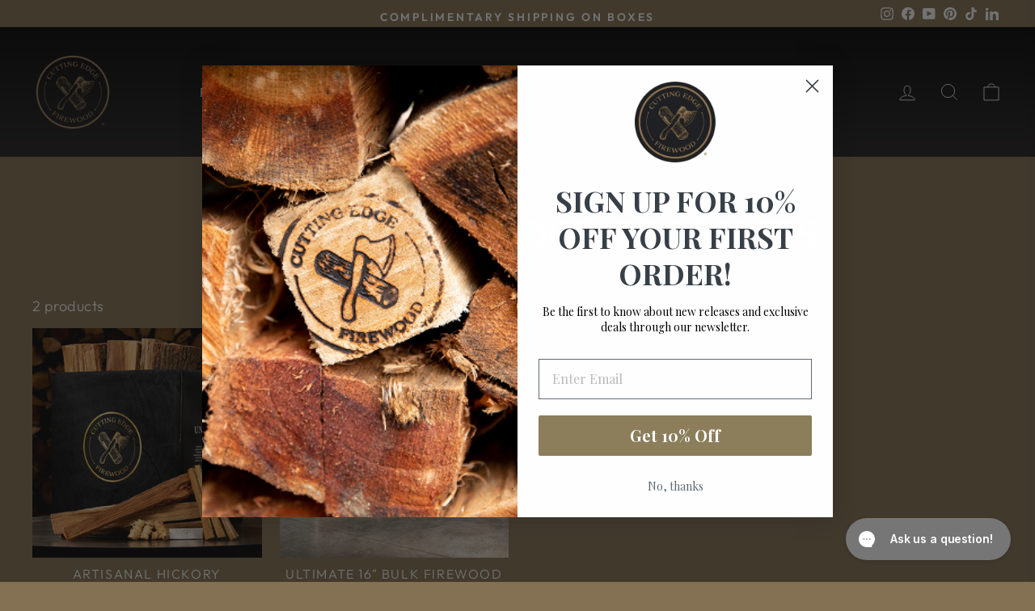

--- FILE ---
content_type: text/html; charset=utf-8
request_url: https://www.cuttingedgefirewood.com/collections/hickory-firewood-products
body_size: 46557
content:
<!doctype html>
<html class="no-js" lang="en" dir="ltr">
<head>
<!-- Start of Shoplift scripts -->
<!-- 2024-06-25T20:46:00.2475976Z -->
<style>.shoplift-hide { opacity: 0 !important; }</style>
<script type="text/javascript">(function(rootPath, template, isThemePreview){ /* Generated on 2024-06-25T20:45:59.4201054Z */var R=Object.defineProperty;var I=(f,h,d)=>h in f?R(f,h,{enumerable:!0,configurable:!0,writable:!0,value:d}):f[h]=d;var g=(f,h,d)=>(I(f,typeof h!="symbol"?h+"":h,d),d);(function(){"use strict";var f=" daum[ /]| deusu/| yadirectfetcher|(?:^|[^g])news|(?<! (?:channel/|google/))google(?!(app|/google| pixel))|(?<! cu)bot(?:[^\\w]|_|$)|(?<! ya(?:yandex)?)search|(?<!(?:lib))http|(?<![hg]m)score|@|\\(\\)|\\.com|^12345|^<|^[\\w \\.\\-\\(?:\\):]+(?:/v?\\d+(?:\\.\\d+)?(?:\\.\\d{1,10})*?)?(?:,|$)|^[^ ]{50,}$|^\\w+/[\\w\\(\\)]*$|^active|^ad muncher|^amaya|^avsdevicesdk/|^biglotron|^bot|^clamav[ /]|^client/|^cobweb/|^custom|^ddg[_-]android|^discourse|^dispatch/\\d|^downcast/|^duckduckgo|^facebook|^getright/|^gozilla/|^hatena|^hobbit|^hotzonu|^hwcdn/|^jeode/|^jetty/|^jigsaw|^microsoft bits|^movabletype|^mozilla/\\d\\.\\d \\(compatible;?\\)$|^mozilla/\\d\\.\\d \\w*$|^navermailapp|^netsurf|^offline explorer|^postman|^python|^rank|^read|^reed|^rest|^serf|^snapchat|^space bison|^svn|^swcd |^taringa|^thumbor/|^track|^valid|^w3c|^webbandit/|^webcopier|^wget|^whatsapp|^wordpress|^xenu link sleuth|^yahoo|^yandex|^zdm/\\d|^zoom marketplace/|^{{.*}}$|archive|ask jeeves/teoma|bit\\.ly/|bluecoat drtr|browsex|burpcollaborator|capture|catch|check|chrome-lighthouse|chromeframe|classifier|cloud|crawl|dareboost|datanyze|dejaclick|dmbrowser|download|evc-batch/|feed|firephp|gomezagent|headless|httrack|hubspot marketing grader|hydra|ibisbrowser|images|insight|inspect|iplabel|ips-agent|java(?!;)|library|mail\\.ru/|manager|neustar wpm|node|nutch|offbyone|optimize|pageburst|parser|perl|phantom|pingdom|powermarks|preview|proxy|ptst[ /]\\d|reputation|resolver|retriever|rexx;|rigor|robot|rss|scan|scrape|server|sogou|sparkler/|speedcurve|spider|splash|statuscake|supercleaner|synapse|synthetic|tools|torrent|trace|transcoder|url|virtuoso|wappalyzer|webglance|webkit2png|whatcms/|zgrab",h=/bot|spider|crawl|http|lighthouse/i,d;function C(){if(d instanceof RegExp)return d;try{d=new RegExp(f,"i")}catch{d=h}return d}function S(l){return!!l&&C().test(l)}class x extends Error{constructor(){super();g(this,"isBot");this.isBot=!0}}function k(l){return typeof l<"u"&&typeof l.isBot=="boolean"&&l.isBot}function T(l){return typeof l.name=="string"&&l.name=="ReferenceError"}class L{constructor(o,e,t,s){g(this,"shop");g(this,"storageSessionKey");g(this,"host");g(this,"cssHideClass");g(this,"testConfigs");this.shop=o,this.storageSessionKey=`SHOPLIFT_SESSION_${this.shop}`,this.host=e,this.cssHideClass=t,this.testConfigs=s}testsForUrl(o){const e=new URL(window.location.href),t=this.typeFromTemplate();return o.filter(s=>s.hypotheses.some(i=>i.isControl&&i.type===t&&i.affix===template.suffix||i.type==="theme")&&(!e.searchParams.has("view")||s.hypotheses.filter(i=>!i.isControl).map(i=>i.affix).includes(e.searchParams.get("view")??"")))}typeFromTemplate(){switch(template.type){case"collection-list":return"collectionList";case"page":return"landing";case"article":case"blog":case"cart":case"collection":case"index":case"product":case"search":return template.type;default:return null}}flagProcessing(o){const e=this.getLocalVisitor();e&&(e.isProcessing=o,this.updateLocalVisitor(e))}async getRemoteVisitor(o){return(await this.makeRequest({method:"get",url:`${this.host}/api/v0/visitors/${o}`})).data}getUTMValue(o){const t=decodeURIComponent(window.location.search.substring(1)).split("&");for(let s=0;s<t.length;s++){const i=t[s].split("=");if(i[0]===o)return i[1]||null}return null}hidePage(){this.cssHideClass&&!window.document.documentElement.classList.contains(this.cssHideClass)&&(window.document.documentElement.classList.add(this.cssHideClass),setTimeout(this.removeAsyncHide(this.cssHideClass),2e3))}showPage(){this.cssHideClass&&this.removeAsyncHide(this.cssHideClass)()}getDeviceType(){function o(){let t=!1;return function(s){(/(android|bb\d+|meego).+mobile|avantgo|bada\/|blackberry|blazer|compal|elaine|fennec|hiptop|iemobile|ip(hone|od)|iris|kindle|lge |maemo|midp|mmp|mobile.+firefox|netfront|opera m(ob|in)i|palm( os)?|phone|p(ixi|re)\/|plucker|pocket|psp|series(4|6)0|symbian|treo|up\.(browser|link)|vodafone|wap|windows ce|xda|xiino/i.test(s)||/1207|6310|6590|3gso|4thp|50[1-6]i|770s|802s|a wa|abac|ac(er|oo|s\-)|ai(ko|rn)|al(av|ca|co)|amoi|an(ex|ny|yw)|aptu|ar(ch|go)|as(te|us)|attw|au(di|\-m|r |s )|avan|be(ck|ll|nq)|bi(lb|rd)|bl(ac|az)|br(e|v)w|bumb|bw\-(n|u)|c55\/|capi|ccwa|cdm\-|cell|chtm|cldc|cmd\-|co(mp|nd)|craw|da(it|ll|ng)|dbte|dc\-s|devi|dica|dmob|do(c|p)o|ds(12|\-d)|el(49|ai)|em(l2|ul)|er(ic|k0)|esl8|ez([4-7]0|os|wa|ze)|fetc|fly(\-|_)|g1 u|g560|gene|gf\-5|g\-mo|go(\.w|od)|gr(ad|un)|haie|hcit|hd\-(m|p|t)|hei\-|hi(pt|ta)|hp( i|ip)|hs\-c|ht(c(\-| |_|a|g|p|s|t)|tp)|hu(aw|tc)|i\-(20|go|ma)|i230|iac( |\-|\/)|ibro|idea|ig01|ikom|im1k|inno|ipaq|iris|ja(t|v)a|jbro|jemu|jigs|kddi|keji|kgt( |\/)|klon|kpt |kwc\-|kyo(c|k)|le(no|xi)|lg( g|\/(k|l|u)|50|54|\-[a-w])|libw|lynx|m1\-w|m3ga|m50\/|ma(te|ui|xo)|mc(01|21|ca)|m\-cr|me(rc|ri)|mi(o8|oa|ts)|mmef|mo(01|02|bi|de|do|t(\-| |o|v)|zz)|mt(50|p1|v )|mwbp|mywa|n10[0-2]|n20[2-3]|n30(0|2)|n50(0|2|5)|n7(0(0|1)|10)|ne((c|m)\-|on|tf|wf|wg|wt)|nok(6|i)|nzph|o2im|op(ti|wv)|oran|owg1|p800|pan(a|d|t)|pdxg|pg(13|\-([1-8]|c))|phil|pire|pl(ay|uc)|pn\-2|po(ck|rt|se)|prox|psio|pt\-g|qa\-a|qc(07|12|21|32|60|\-[2-7]|i\-)|qtek|r380|r600|raks|rim9|ro(ve|zo)|s55\/|sa(ge|ma|mm|ms|ny|va)|sc(01|h\-|oo|p\-)|sdk\/|se(c(\-|0|1)|47|mc|nd|ri)|sgh\-|shar|sie(\-|m)|sk\-0|sl(45|id)|sm(al|ar|b3|it|t5)|so(ft|ny)|sp(01|h\-|v\-|v )|sy(01|mb)|t2(18|50)|t6(00|10|18)|ta(gt|lk)|tcl\-|tdg\-|tel(i|m)|tim\-|t\-mo|to(pl|sh)|ts(70|m\-|m3|m5)|tx\-9|up(\.b|g1|si)|utst|v400|v750|veri|vi(rg|te)|vk(40|5[0-3]|\-v)|vm40|voda|vulc|vx(52|53|60|61|70|80|81|83|85|98)|w3c(\-| )|webc|whit|wi(g |nc|nw)|wmlb|wonu|x700|yas\-|your|zeto|zte\-/i.test(s.substr(0,4)))&&(t=!0)}(navigator.userAgent||navigator.vendor),t}function e(){let t=!1;return function(s){(/android|ipad|playbook|silk/i.test(s)||/1207|6310|6590|3gso|4thp|50[1-6]i|770s|802s|a wa|abac|ac(er|oo|s\-)|ai(ko|rn)|al(av|ca|co)|amoi|an(ex|ny|yw)|aptu|ar(ch|go)|as(te|us)|attw|au(di|\-m|r |s )|avan|be(ck|ll|nq)|bi(lb|rd)|bl(ac|az)|br(e|v)w|bumb|bw\-(n|u)|c55\/|capi|ccwa|cdm\-|cell|chtm|cldc|cmd\-|co(mp|nd)|craw|da(it|ll|ng)|dbte|dc\-s|devi|dica|dmob|do(c|p)o|ds(12|\-d)|el(49|ai)|em(l2|ul)|er(ic|k0)|esl8|ez([4-7]0|os|wa|ze)|fetc|fly(\-|_)|g1 u|g560|gene|gf\-5|g\-mo|go(\.w|od)|gr(ad|un)|haie|hcit|hd\-(m|p|t)|hei\-|hi(pt|ta)|hp( i|ip)|hs\-c|ht(c(\-| |_|a|g|p|s|t)|tp)|hu(aw|tc)|i\-(20|go|ma)|i230|iac( |\-|\/)|ibro|idea|ig01|ikom|im1k|inno|ipaq|iris|ja(t|v)a|jbro|jemu|jigs|kddi|keji|kgt( |\/)|klon|kpt |kwc\-|kyo(c|k)|le(no|xi)|lg( g|\/(k|l|u)|50|54|\-[a-w])|libw|lynx|m1\-w|m3ga|m50\/|ma(te|ui|xo)|mc(01|21|ca)|m\-cr|me(rc|ri)|mi(o8|oa|ts)|mmef|mo(01|02|bi|de|do|t(\-| |o|v)|zz)|mt(50|p1|v )|mwbp|mywa|n10[0-2]|n20[2-3]|n30(0|2)|n50(0|2|5)|n7(0(0|1)|10)|ne((c|m)\-|on|tf|wf|wg|wt)|nok(6|i)|nzph|o2im|op(ti|wv)|oran|owg1|p800|pan(a|d|t)|pdxg|pg(13|\-([1-8]|c))|phil|pire|pl(ay|uc)|pn\-2|po(ck|rt|se)|prox|psio|pt\-g|qa\-a|qc(07|12|21|32|60|\-[2-7]|i\-)|qtek|r380|r600|raks|rim9|ro(ve|zo)|s55\/|sa(ge|ma|mm|ms|ny|va)|sc(01|h\-|oo|p\-)|sdk\/|se(c(\-|0|1)|47|mc|nd|ri)|sgh\-|shar|sie(\-|m)|sk\-0|sl(45|id)|sm(al|ar|b3|it|t5)|so(ft|ny)|sp(01|h\-|v\-|v )|sy(01|mb)|t2(18|50)|t6(00|10|18)|ta(gt|lk)|tcl\-|tdg\-|tel(i|m)|tim\-|t\-mo|to(pl|sh)|ts(70|m\-|m3|m5)|tx\-9|up(\.b|g1|si)|utst|v400|v750|veri|vi(rg|te)|vk(40|5[0-3]|\-v)|vm40|voda|vulc|vx(52|53|60|61|70|80|81|83|85|98)|w3c(\-| )|webc|whit|wi(g |nc|nw)|wmlb|wonu|x700|yas\-|your|zeto|zte\-/i.test(s.substr(0,4)))&&(t=!0)}(navigator.userAgent||navigator.vendor),t}return o()?"mobile":e()?"tablet":"desktop"}removeAsyncHide(o){return()=>{o&&window.document.documentElement.classList.remove(o)}}async sendCartEvent(o){let e=await this.makeRequest({method:"get",url:`${window.location.origin}/cart.js`});e.data.note===null&&(e=await this.makeRequest({method:"post",url:`${window.location.origin}/cart/update.js`,data:JSON.stringify({note:""})}));const t={session_id:o,...e.data};await this.makeRequest({method:"post",url:`${this.host}/api/events/cart`,data:JSON.stringify(t)})}async makeRequest(o){const{url:e,method:t,headers:s}=o;return await new Promise((i,r)=>{const n=new XMLHttpRequest;if(n.open(t.toUpperCase(),e,!0),(!s||!s.Accept)&&n.setRequestHeader("Accept","application/json"),(!s||!s["Content-Type"])&&n.setRequestHeader("Content-Type","application/json"),s)for(const a in s)n.setRequestHeader(a,s[a]);(this.host.includes("ngrok.io")||this.host.includes("ngrok-free.app"))&&n.setRequestHeader("ngrok-skip-browser-warning","1234"),n.send(o.data),n.onreadystatechange=function(){if(this.readyState===XMLHttpRequest.DONE)if(this.status>=200&&this.status<400){const a={text:n.responseText,data:{}};try{a.data=JSON.parse(n.responseText)}catch{}i(a)}else if(this.status==422){const a=JSON.parse(n.responseText);typeof a<"u"&&a.isBot?r(new x):r()}else r()}})}getLocalVisitor(){const o=this.getLocalStorageVisitor(),e=this.getCookieVisitor();return e!==null&&o!==null&&e.storedAt===o.storedAt?e:e!==null&&(o===null||o.storedAt<e.storedAt)?(this.updateLocalStorageVisitor(e),e):o!==null&&(e===null||e.storedAt<o.storedAt)?(this.setCookieVisitor(o),o):null}getLocalStorageVisitor(){const o=window.localStorage.getItem(this.storageSessionKey);if(o)try{return JSON.parse(o)}catch{}return null}updateLocalVisitor(o){o.storedAt=new Date,this.updateLocalStorageVisitor(o),this.setCookieVisitor(o)}updateLocalStorageVisitor(o){const e=window.localStorage.getItem(this.storageSessionKey),t=e===null?null:JSON.parse(e);for(const s of(t==null?void 0:t.visitorTests)??[])o.visitorTests.find(r=>r.hypothesisId==s.hypothesisId)===void 0&&s.needsPersistence&&o.visitorTests.push(s);window.localStorage.setItem(this.storageSessionKey,JSON.stringify(o))}getChannel(o){var t;return((t=[{"name":"cross-network","test":(v) => new RegExp(".*cross-network.*", "i").test(v.utmCampaign)},{"name":"direct","test":(v) => v.utmSource === "" && v.utmMedium === ""},{"name":"paid-shopping","test":(v) => (new RegExp("^(?:Google|IGShopping|aax-us-east\.amazon-adsystem\.com|aax\.amazon-adsystem\.com|alibaba|alibaba\.com|amazon|amazon\.co\.uk|amazon\.com|apps\.shopify\.com|checkout\.shopify\.com|checkout\.stripe\.com|cr\.shopping\.naver\.com|cr2\.shopping\.naver\.com|ebay|ebay\.co\.uk|ebay\.com|ebay\.com\.au|ebay\.de|etsy|etsy\.com|m\.alibaba\.com|m\.shopping\.naver\.com|mercadolibre|mercadolibre\.com|mercadolibre\.com\.ar|mercadolibre\.com\.mx|message\.alibaba\.com|msearch\.shopping\.naver\.com|nl\.shopping\.net|no\.shopping\.net|offer\.alibaba\.com|one\.walmart\.com|order\.shopping\.yahoo\.co\.jp|partners\.shopify\.com|s3\.amazonaws\.com|se\.shopping\.net|shop\.app|shopify|shopify\.com|shopping\.naver\.com|shopping\.yahoo\.co\.jp|shopping\.yahoo\.com|shopzilla|shopzilla\.com|simplycodes\.com|store\.shopping\.yahoo\.co\.jp|stripe|stripe\.com|uk\.shopping\.net|walmart|walmart\.com)$", "i").test(v.utmSource) || new RegExp("^(.*(([^a-df-z]|^)shop|shopping).*)$", "i").test(v.utmCampaign)) && new RegExp("^(.*cp.*|ppc|retargeting|paid.*)$", "i").test(v.utmMedium)},{"name":"paid-search","test":(v) => new RegExp("^(?:360\.cn|alice|aol|ar\.search\.yahoo\.com|ask|at\.search\.yahoo\.com|au\.search\.yahoo\.com|auone|avg|babylon|baidu|biglobe|biglobe\.co\.jp|biglobe\.ne\.jp|bing|br\.search\.yahoo\.com|ca\.search\.yahoo\.com|centrum\.cz|ch\.search\.yahoo\.com|cl\.search\.yahoo\.com|cn\.bing\.com|cnn|co\.search\.yahoo\.com|comcast|conduit|daum|daum\.net|de\.search\.yahoo\.com|dk\.search\.yahoo\.com|dogpile|dogpile\.com|duckduckgo|ecosia\.org|email\.seznam\.cz|eniro|es\.search\.yahoo\.com|espanol\.search\.yahoo\.com|exalead\.com|excite\.com|fi\.search\.yahoo\.com|firmy\.cz|fr\.search\.yahoo\.com|globo|go\.mail\.ru|google|google-play|hk\.search\.yahoo\.com|id\.search\.yahoo\.com|in\.search\.yahoo\.com|incredimail|it\.search\.yahoo\.com|kvasir|lens\.google\.com|lite\.qwant\.com|lycos|m\.baidu\.com|m\.naver\.com|m\.search\.naver\.com|m\.sogou\.com|mail\.rambler\.ru|mail\.yandex\.ru|malaysia\.search\.yahoo\.com|msn|msn\.com|mx\.search\.yahoo\.com|najdi|naver|naver\.com|news\.google\.com|nl\.search\.yahoo\.com|no\.search\.yahoo\.com|ntp\.msn\.com|nz\.search\.yahoo\.com|onet|onet\.pl|pe\.search\.yahoo\.com|ph\.search\.yahoo\.com|pl\.search\.yahoo\.com|play\.google\.com|qwant|qwant\.com|rakuten|rakuten\.co\.jp|rambler|rambler\.ru|se\.search\.yahoo\.com|search-results|search\.aol\.co\.uk|search\.aol\.com|search\.google\.com|search\.smt\.docomo\.ne\.jp|search\.ukr\.net|secureurl\.ukr\.net|seznam|seznam\.cz|sg\.search\.yahoo\.com|so\.com|sogou|sogou\.com|sp-web\.search\.auone\.jp|startsiden|startsiden\.no|suche\.aol\.de|terra|th\.search\.yahoo\.com|tr\.search\.yahoo\.com|tut\.by|tw\.search\.yahoo\.com|uk\.search\.yahoo\.com|ukr|us\.search\.yahoo\.com|virgilio|vn\.search\.yahoo\.com|wap\.sogou\.com|webmaster\.yandex\.ru|websearch\.rakuten\.co\.jp|yahoo|yahoo\.co\.jp|yahoo\.com|yandex|yandex\.by|yandex\.com|yandex\.com\.tr|yandex\.fr|yandex\.kz|yandex\.ru|yandex\.ua|yandex\.uz|zen\.yandex\.ru)$", "i").test(v.utmSource) && new RegExp("^(.*cp.*|ppc|retargeting|paid.*)$", "i").test(v.utmMedium)},{"name":"paid-social","test":(v) => new RegExp("^(?:43things|43things\.com|51\.com|5ch\.net|Hatena|ImageShack|academia\.edu|activerain|activerain\.com|activeworlds|activeworlds\.com|addthis|addthis\.com|airg\.ca|allnurses\.com|allrecipes\.com|alumniclass|alumniclass\.com|ameba\.jp|ameblo\.jp|americantowns|americantowns\.com|amp\.reddit\.com|ancestry\.com|anobii|anobii\.com|answerbag|answerbag\.com|answers\.yahoo\.com|aolanswers|aolanswers\.com|apps\.facebook\.com|ar\.pinterest\.com|artstation\.com|askubuntu|askubuntu\.com|asmallworld\.com|athlinks|athlinks\.com|away\.vk\.com|awe\.sm|b\.hatena\.ne\.jp|baby-gaga|baby-gaga\.com|babyblog\.ru|badoo|badoo\.com|bebo|bebo\.com|beforeitsnews|beforeitsnews\.com|bharatstudent|bharatstudent\.com|biip\.no|biswap\.org|bit\.ly|blackcareernetwork\.com|blackplanet|blackplanet\.com|blip\.fm|blog\.com|blog\.feedspot\.com|blog\.goo\.ne\.jp|blog\.naver\.com|blog\.yahoo\.co\.jp|blogg\.no|bloggang\.com|blogger|blogger\.com|blogher|blogher\.com|bloglines|bloglines\.com|blogs\.com|blogsome|blogsome\.com|blogspot|blogspot\.com|blogster|blogster\.com|blurtit|blurtit\.com|bookmarks\.yahoo\.co\.jp|bookmarks\.yahoo\.com|br\.pinterest\.com|brightkite|brightkite\.com|brizzly|brizzly\.com|business\.facebook\.com|buzzfeed|buzzfeed\.com|buzznet|buzznet\.com|cafe\.naver\.com|cafemom|cafemom\.com|camospace|camospace\.com|canalblog\.com|care\.com|care2|care2\.com|caringbridge\.org|catster|catster\.com|cbnt\.io|cellufun|cellufun\.com|centerblog\.net|chat\.zalo\.me|chegg\.com|chicagonow|chicagonow\.com|chiebukuro\.yahoo\.co\.jp|classmates|classmates\.com|classquest|classquest\.com|co\.pinterest\.com|cocolog-nifty|cocolog-nifty\.com|copainsdavant\.linternaute\.com|couchsurfing\.org|cozycot|cozycot\.com|cross\.tv|crunchyroll|crunchyroll\.com|cyworld|cyworld\.com|cz\.pinterest\.com|d\.hatena\.ne\.jp|dailystrength\.org|deluxe\.com|deviantart|deviantart\.com|dianping|dianping\.com|digg|digg\.com|diigo|diigo\.com|discover\.hubpages\.com|disqus|disqus\.com|dogster|dogster\.com|dol2day|dol2day\.com|doostang|doostang\.com|dopplr|dopplr\.com|douban|douban\.com|draft\.blogger\.com|draugiem\.lv|drugs-forum|drugs-forum\.com|dzone|dzone\.com|edublogs\.org|elftown|elftown\.com|epicurious\.com|everforo\.com|exblog\.jp|extole|extole\.com|facebook|facebook\.com|faceparty|faceparty\.com|fandom\.com|fanpop|fanpop\.com|fark|fark\.com|fb|fb\.me|fc2|fc2\.com|feedspot|feministing|feministing\.com|filmaffinity|filmaffinity\.com|flickr|flickr\.com|flipboard|flipboard\.com|folkdirect|folkdirect\.com|foodservice|foodservice\.com|forums\.androidcentral\.com|forums\.crackberry\.com|forums\.imore\.com|forums\.nexopia\.com|forums\.webosnation\.com|forums\.wpcentral\.com|fotki|fotki\.com|fotolog|fotolog\.com|foursquare|foursquare\.com|free\.facebook\.com|friendfeed|friendfeed\.com|fruehstueckstreff\.org|fubar|fubar\.com|gaiaonline|gaiaonline\.com|gamerdna|gamerdna\.com|gather\.com|geni\.com|getpocket\.com|glassboard|glassboard\.com|glassdoor|glassdoor\.com|godtube|godtube\.com|goldenline\.pl|goldstar|goldstar\.com|goo\.gl|gooblog|goodreads|goodreads\.com|google\+|googlegroups\.com|googleplus|govloop|govloop\.com|gowalla|gowalla\.com|gree\.jp|groups\.google\.com|gulli\.com|gutefrage\.net|habbo|habbo\.com|hi5|hi5\.com|hootsuite|hootsuite\.com|houzz|houzz\.com|hoverspot|hoverspot\.com|hr\.com|hu\.pinterest\.com|hubculture|hubculture\.com|hubpages\.com|hyves\.net|hyves\.nl|ibibo|ibibo\.com|id\.pinterest\.com|identi\.ca|ig|imageshack\.com|imageshack\.us|imvu|imvu\.com|in\.pinterest\.com|insanejournal|insanejournal\.com|instagram|instagram\.com|instapaper|instapaper\.com|internations\.org|interpals\.net|intherooms|intherooms\.com|irc-galleria\.net|is\.gd|italki|italki\.com|jammerdirect|jammerdirect\.com|jappy\.com|jappy\.de|kaboodle\.com|kakao|kakao\.com|kakaocorp\.com|kaneva|kaneva\.com|kin\.naver\.com|l\.facebook\.com|l\.instagram\.com|l\.messenger\.com|last\.fm|librarything|librarything\.com|lifestream\.aol\.com|line|line\.me|linkedin|linkedin\.com|listal|listal\.com|listography|listography\.com|livedoor\.com|livedoorblog|livejournal|livejournal\.com|lm\.facebook\.com|lnkd\.in|m\.blog\.naver\.com|m\.cafe\.naver\.com|m\.facebook\.com|m\.kin\.naver\.com|m\.vk\.com|m\.yelp\.com|mbga\.jp|medium\.com|meetin\.org|meetup|meetup\.com|meinvz\.net|meneame\.net|menuism\.com|messages\.google\.com|messages\.yahoo\.co\.jp|messenger|messenger\.com|mix\.com|mixi\.jp|mobile\.facebook\.com|mocospace|mocospace\.com|mouthshut|mouthshut\.com|movabletype|movabletype\.com|mubi|mubi\.com|my\.opera\.com|myanimelist\.net|myheritage|myheritage\.com|mylife|mylife\.com|mymodernmet|mymodernmet\.com|myspace|myspace\.com|netvibes|netvibes\.com|news\.ycombinator\.com|newsshowcase|nexopia|ngopost\.org|niconico|nicovideo\.jp|nightlifelink|nightlifelink\.com|ning|ning\.com|nl\.pinterest\.com|odnoklassniki\.ru|odnoklassniki\.ua|okwave\.jp|old\.reddit\.com|oneworldgroup\.org|onstartups|onstartups\.com|opendiary|opendiary\.com|oshiete\.goo\.ne\.jp|out\.reddit\.com|over-blog\.com|overblog\.com|paper\.li|partyflock\.nl|photobucket|photobucket\.com|pinboard|pinboard\.in|pingsta|pingsta\.com|pinterest|pinterest\.at|pinterest\.ca|pinterest\.ch|pinterest\.cl|pinterest\.co\.kr|pinterest\.co\.uk|pinterest\.com|pinterest\.com\.au|pinterest\.com\.mx|pinterest\.de|pinterest\.es|pinterest\.fr|pinterest\.it|pinterest\.jp|pinterest\.nz|pinterest\.ph|pinterest\.pt|pinterest\.ru|pinterest\.se|pixiv\.net|pl\.pinterest\.com|playahead\.se|plurk|plurk\.com|plus\.google\.com|plus\.url\.google\.com|pocket\.co|posterous|posterous\.com|pro\.homeadvisor\.com|pulse\.yahoo\.com|qapacity|qapacity\.com|quechup|quechup\.com|quora|quora\.com|qzone\.qq\.com|ravelry|ravelry\.com|reddit|reddit\.com|redux|redux\.com|renren|renren\.com|researchgate\.net|reunion|reunion\.com|reverbnation|reverbnation\.com|rtl\.de|ryze|ryze\.com|salespider|salespider\.com|scoop\.it|screenrant|screenrant\.com|scribd|scribd\.com|scvngr|scvngr\.com|secondlife|secondlife\.com|serverfault|serverfault\.com|shareit|sharethis|sharethis\.com|shvoong\.com|sites\.google\.com|skype|skyrock|skyrock\.com|slashdot\.org|slideshare\.net|smartnews\.com|snapchat|snapchat\.com|social|sociallife\.com\.br|socialvibe|socialvibe\.com|spaces\.live\.com|spoke|spoke\.com|spruz|spruz\.com|ssense\.com|stackapps|stackapps\.com|stackexchange|stackexchange\.com|stackoverflow|stackoverflow\.com|stardoll\.com|stickam|stickam\.com|studivz\.net|suomi24\.fi|superuser|superuser\.com|sweeva|sweeva\.com|t\.co|t\.me|tagged|tagged\.com|taggedmail|taggedmail\.com|talkbiznow|talkbiznow\.com|taringa\.net|techmeme|techmeme\.com|tencent|tencent\.com|tiktok|tiktok\.com|tinyurl|tinyurl\.com|toolbox|toolbox\.com|touch\.facebook\.com|tr\.pinterest\.com|travellerspoint|travellerspoint\.com|tripadvisor|tripadvisor\.com|trombi|trombi\.com|trustpilot|tudou|tudou\.com|tuenti|tuenti\.com|tumblr|tumblr\.com|tweetdeck|tweetdeck\.com|twitter|twitter\.com|twoo\.com|typepad|typepad\.com|unblog\.fr|urbanspoon\.com|ushareit\.com|ushi\.cn|vampirefreaks|vampirefreaks\.com|vampirerave|vampirerave\.com|vg\.no|video\.ibm\.com|vk\.com|vkontakte\.ru|wakoopa|wakoopa\.com|wattpad|wattpad\.com|web\.facebook\.com|web\.skype\.com|webshots|webshots\.com|wechat|wechat\.com|weebly|weebly\.com|weibo|weibo\.com|wer-weiss-was\.de|weread|weread\.com|whatsapp|whatsapp\.com|wiki\.answers\.com|wikihow\.com|wikitravel\.org|woot\.com|wordpress|wordpress\.com|wordpress\.org|xanga|xanga\.com|xing|xing\.com|yahoo-mbga\.jp|yammer|yammer\.com|yelp|yelp\.co\.uk|yelp\.com|youroom\.in|za\.pinterest\.com|zalo|zoo\.gr|zooppa|zooppa\.com)$", "i").test(v.utmSource) && new RegExp("^(.*cp.*|ppc|retargeting|paid.*)$", "i").test(v.utmMedium)},{"name":"paid-video","test":(v) => new RegExp("^(?:blog\.twitch\.tv|crackle|crackle\.com|curiositystream|curiositystream\.com|d\.tube|dailymotion|dailymotion\.com|dashboard\.twitch\.tv|disneyplus|disneyplus\.com|fast\.wistia\.net|help\.hulu\.com|help\.netflix\.com|hulu|hulu\.com|id\.twitch\.tv|iq\.com|iqiyi|iqiyi\.com|jobs\.netflix\.com|justin\.tv|m\.twitch\.tv|m\.youtube\.com|music\.youtube\.com|netflix|netflix\.com|player\.twitch\.tv|player\.vimeo\.com|ted|ted\.com|twitch|twitch\.tv|utreon|utreon\.com|veoh|veoh\.com|viadeo\.journaldunet\.com|vimeo|vimeo\.com|wistia|wistia\.com|youku|youku\.com|youtube|youtube\.com)$", "i").test(v.utmSource) && new RegExp("^(.*cp.*|ppc|retargeting|paid.*)$", "i").test(v.utmMedium)},{"name":"display","test":(v) => new RegExp("^(?:display|banner|expandable|interstitial|cpm)$", "i").test(v.utmMedium)},{"name":"paid-other","test":(v) => new RegExp("^(.*cp.*|ppc|retargeting|paid.*)$", "i").test(v.utmMedium)},{"name":"organic-shopping","test":(v) => new RegExp("^(?:360\.cn|alice|aol|ar\.search\.yahoo\.com|ask|at\.search\.yahoo\.com|au\.search\.yahoo\.com|auone|avg|babylon|baidu|biglobe|biglobe\.co\.jp|biglobe\.ne\.jp|bing|br\.search\.yahoo\.com|ca\.search\.yahoo\.com|centrum\.cz|ch\.search\.yahoo\.com|cl\.search\.yahoo\.com|cn\.bing\.com|cnn|co\.search\.yahoo\.com|comcast|conduit|daum|daum\.net|de\.search\.yahoo\.com|dk\.search\.yahoo\.com|dogpile|dogpile\.com|duckduckgo|ecosia\.org|email\.seznam\.cz|eniro|es\.search\.yahoo\.com|espanol\.search\.yahoo\.com|exalead\.com|excite\.com|fi\.search\.yahoo\.com|firmy\.cz|fr\.search\.yahoo\.com|globo|go\.mail\.ru|google|google-play|hk\.search\.yahoo\.com|id\.search\.yahoo\.com|in\.search\.yahoo\.com|incredimail|it\.search\.yahoo\.com|kvasir|lens\.google\.com|lite\.qwant\.com|lycos|m\.baidu\.com|m\.naver\.com|m\.search\.naver\.com|m\.sogou\.com|mail\.rambler\.ru|mail\.yandex\.ru|malaysia\.search\.yahoo\.com|msn|msn\.com|mx\.search\.yahoo\.com|najdi|naver|naver\.com|news\.google\.com|nl\.search\.yahoo\.com|no\.search\.yahoo\.com|ntp\.msn\.com|nz\.search\.yahoo\.com|onet|onet\.pl|pe\.search\.yahoo\.com|ph\.search\.yahoo\.com|pl\.search\.yahoo\.com|play\.google\.com|qwant|qwant\.com|rakuten|rakuten\.co\.jp|rambler|rambler\.ru|se\.search\.yahoo\.com|search-results|search\.aol\.co\.uk|search\.aol\.com|search\.google\.com|search\.smt\.docomo\.ne\.jp|search\.ukr\.net|secureurl\.ukr\.net|seznam|seznam\.cz|sg\.search\.yahoo\.com|so\.com|sogou|sogou\.com|sp-web\.search\.auone\.jp|startsiden|startsiden\.no|suche\.aol\.de|terra|th\.search\.yahoo\.com|tr\.search\.yahoo\.com|tut\.by|tw\.search\.yahoo\.com|uk\.search\.yahoo\.com|ukr|us\.search\.yahoo\.com|virgilio|vn\.search\.yahoo\.com|wap\.sogou\.com|webmaster\.yandex\.ru|websearch\.rakuten\.co\.jp|yahoo|yahoo\.co\.jp|yahoo\.com|yandex|yandex\.by|yandex\.com|yandex\.com\.tr|yandex\.fr|yandex\.kz|yandex\.ru|yandex\.ua|yandex\.uz|zen\.yandex\.ru)$", "i").test(v.utmSource) || new RegExp("^(.*(([^a-df-z]|^)shop|shopping).*)$", "i").test(v.utmCampaign)},{"name":"organic-social","test":(v) => new RegExp("^(?:43things|43things\.com|51\.com|5ch\.net|Hatena|ImageShack|academia\.edu|activerain|activerain\.com|activeworlds|activeworlds\.com|addthis|addthis\.com|airg\.ca|allnurses\.com|allrecipes\.com|alumniclass|alumniclass\.com|ameba\.jp|ameblo\.jp|americantowns|americantowns\.com|amp\.reddit\.com|ancestry\.com|anobii|anobii\.com|answerbag|answerbag\.com|answers\.yahoo\.com|aolanswers|aolanswers\.com|apps\.facebook\.com|ar\.pinterest\.com|artstation\.com|askubuntu|askubuntu\.com|asmallworld\.com|athlinks|athlinks\.com|away\.vk\.com|awe\.sm|b\.hatena\.ne\.jp|baby-gaga|baby-gaga\.com|babyblog\.ru|badoo|badoo\.com|bebo|bebo\.com|beforeitsnews|beforeitsnews\.com|bharatstudent|bharatstudent\.com|biip\.no|biswap\.org|bit\.ly|blackcareernetwork\.com|blackplanet|blackplanet\.com|blip\.fm|blog\.com|blog\.feedspot\.com|blog\.goo\.ne\.jp|blog\.naver\.com|blog\.yahoo\.co\.jp|blogg\.no|bloggang\.com|blogger|blogger\.com|blogher|blogher\.com|bloglines|bloglines\.com|blogs\.com|blogsome|blogsome\.com|blogspot|blogspot\.com|blogster|blogster\.com|blurtit|blurtit\.com|bookmarks\.yahoo\.co\.jp|bookmarks\.yahoo\.com|br\.pinterest\.com|brightkite|brightkite\.com|brizzly|brizzly\.com|business\.facebook\.com|buzzfeed|buzzfeed\.com|buzznet|buzznet\.com|cafe\.naver\.com|cafemom|cafemom\.com|camospace|camospace\.com|canalblog\.com|care\.com|care2|care2\.com|caringbridge\.org|catster|catster\.com|cbnt\.io|cellufun|cellufun\.com|centerblog\.net|chat\.zalo\.me|chegg\.com|chicagonow|chicagonow\.com|chiebukuro\.yahoo\.co\.jp|classmates|classmates\.com|classquest|classquest\.com|co\.pinterest\.com|cocolog-nifty|cocolog-nifty\.com|copainsdavant\.linternaute\.com|couchsurfing\.org|cozycot|cozycot\.com|cross\.tv|crunchyroll|crunchyroll\.com|cyworld|cyworld\.com|cz\.pinterest\.com|d\.hatena\.ne\.jp|dailystrength\.org|deluxe\.com|deviantart|deviantart\.com|dianping|dianping\.com|digg|digg\.com|diigo|diigo\.com|discover\.hubpages\.com|disqus|disqus\.com|dogster|dogster\.com|dol2day|dol2day\.com|doostang|doostang\.com|dopplr|dopplr\.com|douban|douban\.com|draft\.blogger\.com|draugiem\.lv|drugs-forum|drugs-forum\.com|dzone|dzone\.com|edublogs\.org|elftown|elftown\.com|epicurious\.com|everforo\.com|exblog\.jp|extole|extole\.com|facebook|facebook\.com|faceparty|faceparty\.com|fandom\.com|fanpop|fanpop\.com|fark|fark\.com|fb|fb\.me|fc2|fc2\.com|feedspot|feministing|feministing\.com|filmaffinity|filmaffinity\.com|flickr|flickr\.com|flipboard|flipboard\.com|folkdirect|folkdirect\.com|foodservice|foodservice\.com|forums\.androidcentral\.com|forums\.crackberry\.com|forums\.imore\.com|forums\.nexopia\.com|forums\.webosnation\.com|forums\.wpcentral\.com|fotki|fotki\.com|fotolog|fotolog\.com|foursquare|foursquare\.com|free\.facebook\.com|friendfeed|friendfeed\.com|fruehstueckstreff\.org|fubar|fubar\.com|gaiaonline|gaiaonline\.com|gamerdna|gamerdna\.com|gather\.com|geni\.com|getpocket\.com|glassboard|glassboard\.com|glassdoor|glassdoor\.com|godtube|godtube\.com|goldenline\.pl|goldstar|goldstar\.com|goo\.gl|gooblog|goodreads|goodreads\.com|google\+|googlegroups\.com|googleplus|govloop|govloop\.com|gowalla|gowalla\.com|gree\.jp|groups\.google\.com|gulli\.com|gutefrage\.net|habbo|habbo\.com|hi5|hi5\.com|hootsuite|hootsuite\.com|houzz|houzz\.com|hoverspot|hoverspot\.com|hr\.com|hu\.pinterest\.com|hubculture|hubculture\.com|hubpages\.com|hyves\.net|hyves\.nl|ibibo|ibibo\.com|id\.pinterest\.com|identi\.ca|ig|imageshack\.com|imageshack\.us|imvu|imvu\.com|in\.pinterest\.com|insanejournal|insanejournal\.com|instagram|instagram\.com|instapaper|instapaper\.com|internations\.org|interpals\.net|intherooms|intherooms\.com|irc-galleria\.net|is\.gd|italki|italki\.com|jammerdirect|jammerdirect\.com|jappy\.com|jappy\.de|kaboodle\.com|kakao|kakao\.com|kakaocorp\.com|kaneva|kaneva\.com|kin\.naver\.com|l\.facebook\.com|l\.instagram\.com|l\.messenger\.com|last\.fm|librarything|librarything\.com|lifestream\.aol\.com|line|line\.me|linkedin|linkedin\.com|listal|listal\.com|listography|listography\.com|livedoor\.com|livedoorblog|livejournal|livejournal\.com|lm\.facebook\.com|lnkd\.in|m\.blog\.naver\.com|m\.cafe\.naver\.com|m\.facebook\.com|m\.kin\.naver\.com|m\.vk\.com|m\.yelp\.com|mbga\.jp|medium\.com|meetin\.org|meetup|meetup\.com|meinvz\.net|meneame\.net|menuism\.com|messages\.google\.com|messages\.yahoo\.co\.jp|messenger|messenger\.com|mix\.com|mixi\.jp|mobile\.facebook\.com|mocospace|mocospace\.com|mouthshut|mouthshut\.com|movabletype|movabletype\.com|mubi|mubi\.com|my\.opera\.com|myanimelist\.net|myheritage|myheritage\.com|mylife|mylife\.com|mymodernmet|mymodernmet\.com|myspace|myspace\.com|netvibes|netvibes\.com|news\.ycombinator\.com|newsshowcase|nexopia|ngopost\.org|niconico|nicovideo\.jp|nightlifelink|nightlifelink\.com|ning|ning\.com|nl\.pinterest\.com|odnoklassniki\.ru|odnoklassniki\.ua|okwave\.jp|old\.reddit\.com|oneworldgroup\.org|onstartups|onstartups\.com|opendiary|opendiary\.com|oshiete\.goo\.ne\.jp|out\.reddit\.com|over-blog\.com|overblog\.com|paper\.li|partyflock\.nl|photobucket|photobucket\.com|pinboard|pinboard\.in|pingsta|pingsta\.com|pinterest|pinterest\.at|pinterest\.ca|pinterest\.ch|pinterest\.cl|pinterest\.co\.kr|pinterest\.co\.uk|pinterest\.com|pinterest\.com\.au|pinterest\.com\.mx|pinterest\.de|pinterest\.es|pinterest\.fr|pinterest\.it|pinterest\.jp|pinterest\.nz|pinterest\.ph|pinterest\.pt|pinterest\.ru|pinterest\.se|pixiv\.net|pl\.pinterest\.com|playahead\.se|plurk|plurk\.com|plus\.google\.com|plus\.url\.google\.com|pocket\.co|posterous|posterous\.com|pro\.homeadvisor\.com|pulse\.yahoo\.com|qapacity|qapacity\.com|quechup|quechup\.com|quora|quora\.com|qzone\.qq\.com|ravelry|ravelry\.com|reddit|reddit\.com|redux|redux\.com|renren|renren\.com|researchgate\.net|reunion|reunion\.com|reverbnation|reverbnation\.com|rtl\.de|ryze|ryze\.com|salespider|salespider\.com|scoop\.it|screenrant|screenrant\.com|scribd|scribd\.com|scvngr|scvngr\.com|secondlife|secondlife\.com|serverfault|serverfault\.com|shareit|sharethis|sharethis\.com|shvoong\.com|sites\.google\.com|skype|skyrock|skyrock\.com|slashdot\.org|slideshare\.net|smartnews\.com|snapchat|snapchat\.com|social|sociallife\.com\.br|socialvibe|socialvibe\.com|spaces\.live\.com|spoke|spoke\.com|spruz|spruz\.com|ssense\.com|stackapps|stackapps\.com|stackexchange|stackexchange\.com|stackoverflow|stackoverflow\.com|stardoll\.com|stickam|stickam\.com|studivz\.net|suomi24\.fi|superuser|superuser\.com|sweeva|sweeva\.com|t\.co|t\.me|tagged|tagged\.com|taggedmail|taggedmail\.com|talkbiznow|talkbiznow\.com|taringa\.net|techmeme|techmeme\.com|tencent|tencent\.com|tiktok|tiktok\.com|tinyurl|tinyurl\.com|toolbox|toolbox\.com|touch\.facebook\.com|tr\.pinterest\.com|travellerspoint|travellerspoint\.com|tripadvisor|tripadvisor\.com|trombi|trombi\.com|trustpilot|tudou|tudou\.com|tuenti|tuenti\.com|tumblr|tumblr\.com|tweetdeck|tweetdeck\.com|twitter|twitter\.com|twoo\.com|typepad|typepad\.com|unblog\.fr|urbanspoon\.com|ushareit\.com|ushi\.cn|vampirefreaks|vampirefreaks\.com|vampirerave|vampirerave\.com|vg\.no|video\.ibm\.com|vk\.com|vkontakte\.ru|wakoopa|wakoopa\.com|wattpad|wattpad\.com|web\.facebook\.com|web\.skype\.com|webshots|webshots\.com|wechat|wechat\.com|weebly|weebly\.com|weibo|weibo\.com|wer-weiss-was\.de|weread|weread\.com|whatsapp|whatsapp\.com|wiki\.answers\.com|wikihow\.com|wikitravel\.org|woot\.com|wordpress|wordpress\.com|wordpress\.org|xanga|xanga\.com|xing|xing\.com|yahoo-mbga\.jp|yammer|yammer\.com|yelp|yelp\.co\.uk|yelp\.com|youroom\.in|za\.pinterest\.com|zalo|zoo\.gr|zooppa|zooppa\.com)$", "i").test(v.utmSource) || new RegExp("^(?:social|social-network|social-media|sm|social network|social media)$", "i").test(v.utmMedium)},{"name":"organic-video","test":(v) => new RegExp("^(?:blog\.twitch\.tv|crackle|crackle\.com|curiositystream|curiositystream\.com|d\.tube|dailymotion|dailymotion\.com|dashboard\.twitch\.tv|disneyplus|disneyplus\.com|fast\.wistia\.net|help\.hulu\.com|help\.netflix\.com|hulu|hulu\.com|id\.twitch\.tv|iq\.com|iqiyi|iqiyi\.com|jobs\.netflix\.com|justin\.tv|m\.twitch\.tv|m\.youtube\.com|music\.youtube\.com|netflix|netflix\.com|player\.twitch\.tv|player\.vimeo\.com|ted|ted\.com|twitch|twitch\.tv|utreon|utreon\.com|veoh|veoh\.com|viadeo\.journaldunet\.com|vimeo|vimeo\.com|wistia|wistia\.com|youku|youku\.com|youtube|youtube\.com)$", "i").test(v.utmSource) || new RegExp("^(.*video.*)$", "i").test(v.utmMedium)},{"name":"organic-search","test":(v) => new RegExp("^(?:360\.cn|alice|aol|ar\.search\.yahoo\.com|ask|at\.search\.yahoo\.com|au\.search\.yahoo\.com|auone|avg|babylon|baidu|biglobe|biglobe\.co\.jp|biglobe\.ne\.jp|bing|br\.search\.yahoo\.com|ca\.search\.yahoo\.com|centrum\.cz|ch\.search\.yahoo\.com|cl\.search\.yahoo\.com|cn\.bing\.com|cnn|co\.search\.yahoo\.com|comcast|conduit|daum|daum\.net|de\.search\.yahoo\.com|dk\.search\.yahoo\.com|dogpile|dogpile\.com|duckduckgo|ecosia\.org|email\.seznam\.cz|eniro|es\.search\.yahoo\.com|espanol\.search\.yahoo\.com|exalead\.com|excite\.com|fi\.search\.yahoo\.com|firmy\.cz|fr\.search\.yahoo\.com|globo|go\.mail\.ru|google|google-play|hk\.search\.yahoo\.com|id\.search\.yahoo\.com|in\.search\.yahoo\.com|incredimail|it\.search\.yahoo\.com|kvasir|lens\.google\.com|lite\.qwant\.com|lycos|m\.baidu\.com|m\.naver\.com|m\.search\.naver\.com|m\.sogou\.com|mail\.rambler\.ru|mail\.yandex\.ru|malaysia\.search\.yahoo\.com|msn|msn\.com|mx\.search\.yahoo\.com|najdi|naver|naver\.com|news\.google\.com|nl\.search\.yahoo\.com|no\.search\.yahoo\.com|ntp\.msn\.com|nz\.search\.yahoo\.com|onet|onet\.pl|pe\.search\.yahoo\.com|ph\.search\.yahoo\.com|pl\.search\.yahoo\.com|play\.google\.com|qwant|qwant\.com|rakuten|rakuten\.co\.jp|rambler|rambler\.ru|se\.search\.yahoo\.com|search-results|search\.aol\.co\.uk|search\.aol\.com|search\.google\.com|search\.smt\.docomo\.ne\.jp|search\.ukr\.net|secureurl\.ukr\.net|seznam|seznam\.cz|sg\.search\.yahoo\.com|so\.com|sogou|sogou\.com|sp-web\.search\.auone\.jp|startsiden|startsiden\.no|suche\.aol\.de|terra|th\.search\.yahoo\.com|tr\.search\.yahoo\.com|tut\.by|tw\.search\.yahoo\.com|uk\.search\.yahoo\.com|ukr|us\.search\.yahoo\.com|virgilio|vn\.search\.yahoo\.com|wap\.sogou\.com|webmaster\.yandex\.ru|websearch\.rakuten\.co\.jp|yahoo|yahoo\.co\.jp|yahoo\.com|yandex|yandex\.by|yandex\.com|yandex\.com\.tr|yandex\.fr|yandex\.kz|yandex\.ru|yandex\.ua|yandex\.uz|zen\.yandex\.ru)$", "i").test(v.utmSource) || v.utmMedium.toLowerCase() === "organic"},{"name":"referral","test":(v) => new RegExp("^(?:referral|app|link)$", "i").test(v.utmMedium)},{"name":"email","test":(v) => new RegExp("^(?:email|e-mail|e_mail|e mail)$", "i").test(v.utmMedium) || new RegExp("^(?:email|e-mail|e_mail|e mail)$", "i").test(v.utmSource)},{"name":"affiliate","test":(v) => v.utmMedium.toLowerCase() === "affiliate"},{"name":"audio","test":(v) => v.utmMedium.toLowerCase() === "audio"},{"name":"sms","test":(v) => v.utmSource.toLowerCase() === "sms" || v.utmMedium.toLowerCase() === "sms"},{"name":"mobile-push-notification","test":(v) => v.utmSource.toLowerCase() === "firebase" || new RegExp("(?:.*mobile.*|.*notification.*|push$)", "i").test(v.utmMedium)}].find(s=>s.test(o)))==null?void 0:t.name)??"other"}setCookieVisitor(o){const e=JSON.stringify(o);document.cookie=`SHOPLIFT=${e};domain=.${window.location.hostname};path=/`}getCookieVisitor(){const o=document.cookie.split("; ").filter(e=>e.split("=").at(0)==="SHOPLIFT").at(0);return o===void 0?null:JSON.parse(o.split("=").slice(1).join("="))}}class A extends L{constructor(e,t,s,i,r){super(e,t,s?"shoplift-hide":"",r);g(this,"sendPageView",!1);this.testConfigs=r,this.sendPageView=!!i}async init(){if(window.Shopify&&window.Shopify.designMode||window.location.href.includes("slScreenshot=true")||S(navigator.userAgent))return;const e=this.getDeviceType(),t=this.getUTMValue("utm_source")??"",s=this.getUTMValue("utm_medium")??"",i=this.getUTMValue("utm_campaign")??"",r=this.getUTMValue("utm_content")??"",n=window.document.referrer;this.flagProcessing(!0);try{const a=this.syncWithServer();let c=this.getVisitor();if(this.checkForThemePreview(c)||await this.handleVisitorTest(c,e,t,s,i,r,n))return;this.showPage(),await a,await this.syncWithServer(),c=this.getVisitor(),this.flagProcessing(!1),console.log("SHOPLIFT SCRIPT INITIALIZED!"),c&&(this.sendPageView&&await this.createPageView(c),await this.sendCartEvent(c.id))}catch(a){if(console.log(a),k(a))return;throw a}finally{this.flagProcessing(!1),window.shoplift=!0}}async handleVisitorTest(e,t,s,i,r,n,a){const c={device:t!=="tablet"?t:"mobile",utmSource:s,utmMedium:i,utmCampaign:r,utmContent:n,referrer:a},w=await this.filterTestsByAudience(this.testConfigs,e,c);let m=this.testsForUrl(w);const V=m.length>0;if(V&&e){const y=this.getVisitorHypothesis(e,m);if(y){const u=this.considerRedirect(y);return u&&this.redirect(y),u}}if(V){if(this.hasThemeAndTemplateTests(w)){const v=e?this.visitorActiveTestType(e):null;let b;switch(v){case"template":b=p=>p!=="theme";break;case"theme":b=p=>p==="theme";break;case null:b=Math.random()>.5?p=>p==="theme":p=>p!=="theme";break}m=m.filter(p=>p.hypotheses.some(P=>P.isControl&&b(P.type)))}if(m.length===0)return e??(e=this.createLocalVisitor(c)),!1;const y=m[Math.floor(Math.random()*m.length)],u=this.pickHypothesis(y);if(u){e===null?e=this.createLocalVisitorInTest(c,y.id,u.id,u.type==="theme"):e=this.addLocalVisitorToTest(e,y.id,u.id,u.type==="theme");const v=this.considerRedirect(u);return v&&this.redirect(u),v}}return e===null&&(e=this.createLocalVisitor(c)),!1}getVisitorHypothesis(e,t){return t.reduce((s,i)=>s.concat(i.hypotheses),[]).find(s=>e.visitorTests.some(i=>i.hypothesisId===s.id))}async createVisitor(e,t){const s={shop:e,...t};return(await this.makeRequest({method:"post",url:`${this.host}/api/v0/visitors`,data:JSON.stringify(s)})).data}async createPageView(e){const t={path:window.location.href,visitorId:e.id,cart:null,customer:null};return(await this.makeRequest({method:"post",url:`${this.host}/api/events/page-view`,headers:{"Content-Type":"text/plain"},data:JSON.stringify(t)})).data}async createVisitorInTest(e,t,s,i){const r={shop:e,testId:t,referrer:s.referrer,device:s.device,utmSource:s.utmSource,utmMedium:s.utmMedium,utmContent:s.utmContent,utmCampaign:s.utmCampaign,isControl:i};return(await this.makeRequest({method:"post",url:`${this.host}/api/v0/visitors/create-in-test`,data:JSON.stringify(r)})).data}async includeInTest(e,t,s){return(await this.makeRequest({method:"post",url:`${this.host}/api/v0/visitors/${e.id}/add-to-test`,data:JSON.stringify({testId:t,isControl:s})})).data}createLocalVisitor(e){const t={...e,id:"",createdAt:new Date,storedAt:new Date,needsPersistence:!0,isProcessing:!0,visitorTests:[]};return this.updateLocalVisitor(t),t}createLocalVisitorInTest(e,t,s,i){const r={...e,id:"",createdAt:new Date,storedAt:new Date,needsPersistence:!0,isProcessing:!0,visitorTests:[{testId:t,hypothesisId:s,isThemeTest:i,needsPersistence:!0}]};return this.updateLocalVisitor(r),r}addLocalVisitorToTest(e,t,s,i){return e.visitorTests.push({testId:t,hypothesisId:s,isThemeTest:i,needsPersistence:!0}),this.updateLocalVisitor(e),e}getVisitorHypotheses(e){return e.visitorTests.map(t=>{var s;return(s=this.testConfigs.find(i=>i.hypotheses.some(r=>r.id===t.hypothesisId)))==null?void 0:s.hypotheses.find(i=>i.id==t.hypothesisId)}).filter(t=>!!t)}getHypothesis(e){return this.testConfigs.filter(t=>t.hypotheses.some(s=>s.id===e)).map(t=>t.hypotheses.find(s=>s.id===e))[0]}async filterTestsByAudience(e,t,s){const i=[];for(const r of e)((t==null?void 0:t.visitorTests.some(a=>a.testId===r.id))||await this.isTargetAudience(r,t||s,t===null||t.createdAt>=r.startAt))&&i.push(r);return i}async isTargetAudience(e,t,s){let i=null;e.requiresCountry&&(this.hidePage(),i=(await this.makeRequest({method:"get",url:`${this.host}/api/v0/visitors/get-country`})).data);const r=this.getChannel(t);return(e.device==="all"||e.device===t.device)&&(e.visitorOption==="all"||e.visitorOption==="new"&&s||e.visitorOption==="returning"&&!s)&&(e.targetAudiences.length===0||e.targetAudiences.reduce((n,a)=>n||a.reduce((c,w)=>c&&w(t,s,r,i),!0),!1))}pickHypothesis(e){let t=Math.random();const s=e.hypotheses.reduce((r,n)=>r+n.visitorCount,0);return e.hypotheses.sort((r,n)=>r.isControl?n.isControl?0:-1:n.isControl?1:0).reduce((r,n)=>{if(r!==null)return r;const c=e.hypotheses.reduce((w,m)=>w&&m.visitorCount>20,!0)?n.visitorCount/s-n.trafficPercentage:0;return t<=n.trafficPercentage-c?n:(t-=n.trafficPercentage,null)},null)}checkForThemePreview(e){if(this.isThemePreview()){if(e===null&&!this.hasThemeTest(this.testConfigs)||e&&!this.hasThemeTest(this.testConfigs)&&!e.visitorTests.some(t=>t.isThemeTest))return!0;if(e&&!this.hasThemeTest(this.testConfigs)&&e.visitorTests.some(t=>t.isThemeTest)){this.hidePage();const t=new URL(window.location.toString());return t.searchParams.set("preview_theme_id",""),window.location.assign(t),!0}this.clearThemeBar()}return!1}considerRedirect(e){if(e!==null){const t=new URL(window.location.toString());if(!e.isControl&&(e.type!=="theme"&&e.affix!==t.searchParams.get("view")||e.type!=="theme"&&e.redirectPath&&!t.pathname.endsWith(e.redirectPath)||e.type==="theme"&&!this.isThemePreview()))return this.hidePage(),!0}return!1}redirect(e){if(e.isControl)return;const t=new URL(window.location.toString());if(e.redirectPath){const s=RegExp("^(/w{2}-w{2})/").exec(t.pathname);if(s&&s.length>1){const i=s[1];t.pathname=`${i}${e.redirectPath}`}else t.pathname=e.redirectPath}else e.type==="theme"?(t.searchParams.set("_ab","0"),t.searchParams.set("_fd","0"),t.searchParams.set("_sc","1"),t.searchParams.set("preview_theme_id",e.themeId.toString())):t.searchParams.set("view",e.affix);window.location.assign(t)}clearThemeBar(){this.waitForElement("#preview-bar-iframe").then(e=>e.remove()).catch(e=>console.error(e))}waitForElement(e){return new Promise(t=>{const s=document.querySelector(e);if(s){t(s);return}const i=new MutationObserver(r=>{const n=document.querySelector(e);if(n){i.disconnect(),t(n);return}});i.observe(document.documentElement,{childList:!0,subtree:!0})})}async syncWithServer(){try{const e=this.getLocalVisitor();if(e===null)return;const t=typeof e.visitorTests<"u"?e.visitorTests.filter(i=>i.needsPersistence):[];let s=null;for(const i of t){const r=this.getHypothesis(i.hypothesisId);r&&(e.needsPersistence?(s=await this.createVisitorInTest(this.shop,i.testId,e,r.isControl),e.needsPersistence=!1):s=await this.includeInTest(e,i.testId,r.isControl))}if(e.needsPersistence&&s===null&&(s=await this.createVisitor(this.shop,e)),s!==null){this.updateLocalVisitor(s);return}if(typeof e.visitorTests<"u")return;s=await this.getRemoteVisitor(e.id),s&&this.updateLocalVisitor(s)}catch(e){if(k(e))throw e}}getVisitor(){const e=this.getLocalVisitor();if(e===null)return null;if(typeof e.device>"u"){const t=this.getDeviceType();e.device=t=="tablet"?"mobile":t}return typeof e.utmSource>"u"&&(e.utmSource=this.getUTMValue("utm_source")??""),typeof e.utmMedium>"u"&&(e.utmMedium=this.getUTMValue("utm_medium")??""),typeof e.utmCampaign>"u"&&(e.utmCampaign=this.getUTMValue("utm_campaign")??""),typeof e.utmContent>"u"&&(e.utmContent=this.getUTMValue("utm_content")??""),typeof e.visitorTests>"u"&&(e.visitorTests=[]),e}isThemePreview(){try{return isThemePreview}catch(e){if(T(e))try{return themeRole!=="main"}catch(t){if(T(t))return window.document.cookie.includes("preview_theme=1");throw t}else throw e}}hasThemeTest(e){return e.some(t=>t.hypotheses.some(s=>s.type==="theme"))}hasThemeAndTemplateTests(e){return this.hasThemeTest(e)&&e.some(t=>t.hypotheses.some(s=>s.type!=="theme"))}visitorActiveTestType(e){const t=e.visitorTests.filter(s=>this.testConfigs.some(i=>i.hypotheses.some(r=>r.id==s.hypothesisId)));return t.length===0?null:t.some(s=>s.isThemeTest)?"theme":"template"}}(async function(){window.shopliftInstance||(window.shopliftInstance=new A("cutting-edge-firewood-llc.myshopify.com","https://app.shoplift.ai",false,false,[]),await window.shopliftInstance.init())})()})(); })("/", { suffix: "", type: "collection" }, false)</script>
<!-- End of Shoplift scripts -->

  <meta name="google-site-verification" content="qKFZp6z4rK0nNrDaV_YOfYqLMCw0bAgu12nCB52Qeg0" />
<link rel='preconnect dns-prefetch' href='https://api.config-security.com/' crossorigin />
<link rel='preconnect dns-prefetch' href='https://conf.config-security.com/' crossorigin />
<link rel='preconnect dns-prefetch' href='https://triplewhale-pixel.web.app/' crossorigin />

  


<!-- Google tag (gtag.js) -->
<script async src="https://www.googletagmanager.com/gtag/js?id=AW-995533306"></script>
<script>
  window.dataLayer = window.dataLayer || [];
  function gtag(){dataLayer.push(arguments);}
  gtag('js', new Date());

   gtag('config', 'AW-995533306', {'allow_enhanced_conversions': true});
</script>

<!-- Google Tag Manager -->
<script>(function(w,d,s,l,i){w[l]=w[l]||[];w[l].push({'gtm.start':
new Date().getTime(),event:'gtm.js'});var f=d.getElementsByTagName(s)[0],
j=d.createElement(s),dl=l!='dataLayer'?'&l='+l:'';j.async=true;j.src=
'https://www.googletagmanager.com/gtm.js?id='+i+dl;f.parentNode.insertBefore(j,f);
})(window,document,'script','dataLayer','GTM-KDFBJDD');</script>
<!-- End Google Tag Manager -->
  <meta charset="utf-8">
  <meta http-equiv="X-UA-Compatible" content="IE=edge,chrome=1">
  <meta name="viewport" content="width=device-width,initial-scale=1">
  <meta name="theme-color" content="#231f20">
  
  <meta name="robots" content="index,follow">
  <link rel="canonical" href="https://www.cuttingedgefirewood.com/collections/hickory-firewood-products">
  <link rel="preconnect" href="https://cdn.shopify.com" crossorigin>
  <link rel="preconnect" href="https://fonts.shopifycdn.com" crossorigin>
  <link rel="dns-prefetch" href="https://productreviews.shopifycdn.com">
  <link rel="dns-prefetch" href="https://ajax.googleapis.com">
  <link rel="dns-prefetch" href="https://maps.googleapis.com">
  <link rel="dns-prefetch" href="https://maps.gstatic.com"><link rel="shortcut icon" href="//www.cuttingedgefirewood.com/cdn/shop/files/favicon_32x32.png?v=1681220602" type="image/png" /><title>Hickory Firewood Products
&ndash; Cutting Edge Firewood LLC
</title>
<meta property="og:site_name" content="Cutting Edge Firewood LLC">
  <meta property="og:url" content="https://www.cuttingedgefirewood.com/collections/hickory-firewood-products">
  <meta property="og:title" content="Hickory Firewood Products">
  <meta property="og:type" content="website">
  <meta property="og:description" content="Premium kiln-dried firewood for cooking, grilling, and pizza ovens. Fast nationwide firewood delivery with unmatched burn quality and flavor."><meta property="og:image" content="http://www.cuttingedgefirewood.com/cdn/shop/files/cef-logo-circle-transparent-1_1_21b9aa6c-8d63-4153-945b-9ad445f801f2.png?v=1692195662">
    <meta property="og:image:secure_url" content="https://www.cuttingedgefirewood.com/cdn/shop/files/cef-logo-circle-transparent-1_1_21b9aa6c-8d63-4153-945b-9ad445f801f2.png?v=1692195662">
    <meta property="og:image:width" content="3200">
    <meta property="og:image:height" content="3200"><meta name="twitter:site" content="@">
  <meta name="twitter:card" content="summary_large_image">
  <meta name="twitter:title" content="Hickory Firewood Products">
  <meta name="twitter:description" content="Premium kiln-dried firewood for cooking, grilling, and pizza ovens. Fast nationwide firewood delivery with unmatched burn quality and flavor.">
<style data-shopify>@font-face {
  font-family: Eczar;
  font-weight: 400;
  font-style: normal;
  font-display: swap;
  src: url("//www.cuttingedgefirewood.com/cdn/fonts/eczar/eczar_n4.48b383b82b7018c483e235e09b12eaed219ba164.woff2") format("woff2"),
       url("//www.cuttingedgefirewood.com/cdn/fonts/eczar/eczar_n4.8122d5101c169713b2082798cf677e00747cc664.woff") format("woff");
}

  @font-face {
  font-family: Outfit;
  font-weight: 300;
  font-style: normal;
  font-display: swap;
  src: url("//www.cuttingedgefirewood.com/cdn/fonts/outfit/outfit_n3.8c97ae4c4fac7c2ea467a6dc784857f4de7e0e37.woff2") format("woff2"),
       url("//www.cuttingedgefirewood.com/cdn/fonts/outfit/outfit_n3.b50a189ccde91f9bceee88f207c18c09f0b62a7b.woff") format("woff");
}


  @font-face {
  font-family: Outfit;
  font-weight: 600;
  font-style: normal;
  font-display: swap;
  src: url("//www.cuttingedgefirewood.com/cdn/fonts/outfit/outfit_n6.dfcbaa80187851df2e8384061616a8eaa1702fdc.woff2") format("woff2"),
       url("//www.cuttingedgefirewood.com/cdn/fonts/outfit/outfit_n6.88384e9fc3e36038624caccb938f24ea8008a91d.woff") format("woff");
}

  
  
</style><link href="//www.cuttingedgefirewood.com/cdn/shop/t/34/assets/theme.css?v=141047793043645059991764969567" rel="stylesheet" type="text/css" media="all" />
  <link href="//www.cuttingedgefirewood.com/cdn/shop/t/34/assets/custom-theme.css?v=80652669442246863051769694570" rel="stylesheet" type="text/css" media="all" />
<style data-shopify>:root {
    --typeHeaderPrimary: Eczar;
    --typeHeaderFallback: serif;
    --typeHeaderSize: 52px;
    --typeHeaderWeight: 400;
    --typeHeaderLineHeight: 1;
    --typeHeaderSpacing: 0.0em;

    --typeBasePrimary:Outfit;
    --typeBaseFallback:sans-serif;
    --typeBaseSize: 18px;
    --typeBaseWeight: 300;
    --typeBaseSpacing: 0.025em;
    --typeBaseLineHeight: 1.4;

    --typeCollectionTitle: 20px;

    --iconWeight: 2px;
    --iconLinecaps: miter;

    
      --buttonRadius: 0px;
    

    --colorGridOverlayOpacity: 0.1;
  }

  .placeholder-content {
    background-image: linear-gradient(100deg, #ffffff 40%, #f7f7f7 63%, #ffffff 79%);
  }</style><script>
    document.documentElement.className = document.documentElement.className.replace('no-js', 'js');

    window.theme = window.theme || {};
    theme.routes = {
      home: "/",
      cart: "/cart.js",
      cartPage: "/cart",
      cartAdd: "/cart/add.js",
      cartChange: "/cart/change.js",
      search: "/search",
      predictive_url: "/search/suggest"
    };
    theme.strings = {
      soldOut: "Sold Out",
      unavailable: "Unavailable",
      inStockLabel: "In stock, ready to ship",
      oneStockLabel: "Low stock - [count] item left",
      otherStockLabel: "Low stock - [count] items left",
      willNotShipUntil: "Ready to ship [date]",
      willBeInStockAfter: "Back in stock [date]",
      waitingForStock: "Inventory on the way",
      savePrice: "Save [saved_amount]",
      cartEmpty: "Your cart is currently empty.",
      cartTermsConfirmation: "You must agree with the terms and conditions of sales to check out",
      searchCollections: "Collections",
      searchPages: "Pages",
      searchArticles: "Articles",
      productFrom: "from ",
      maxQuantity: "You can only have [quantity] of [title] in your cart."
    };
    theme.settings = {
      cartType: "drawer",
      isCustomerTemplate: false,
      moneyFormat: "${{amount}}",
      saveType: "dollar",
      productImageSize: "square",
      productImageCover: true,
      predictiveSearch: true,
      predictiveSearchType: null,
      predictiveSearchVendor: false,
      predictiveSearchPrice: false,
      quickView: false,
      themeName: 'Impulse',
      themeVersion: "7.3.1"
    };
  </script>
  <script type="text/javascript" src="//cdn.callrail.com/companies/733597938/9c6657d3a66d45d6d2e0/12/swap.js"></script> 

  <script>window.performance && window.performance.mark && window.performance.mark('shopify.content_for_header.start');</script><meta name="facebook-domain-verification" content="ae0kn6g0b9l8v8z2tndc8gg13y4fkb">
<meta name="google-site-verification" content="cXWaOLBTCfZjC0iel07LgMHRpWhjkVTEYmEUuwsvU1E">
<meta id="shopify-digital-wallet" name="shopify-digital-wallet" content="/72708096321/digital_wallets/dialog">
<meta name="shopify-checkout-api-token" content="067c399914f815773fe964ec5e6d8a6e">
<meta id="in-context-paypal-metadata" data-shop-id="72708096321" data-venmo-supported="false" data-environment="production" data-locale="en_US" data-paypal-v4="true" data-currency="USD">
<link rel="alternate" type="application/atom+xml" title="Feed" href="/collections/hickory-firewood-products.atom" />
<link rel="alternate" type="application/json+oembed" href="https://www.cuttingedgefirewood.com/collections/hickory-firewood-products.oembed">
<script async="async" src="/checkouts/internal/preloads.js?locale=en-US"></script>
<link rel="preconnect" href="https://shop.app" crossorigin="anonymous">
<script async="async" src="https://shop.app/checkouts/internal/preloads.js?locale=en-US&shop_id=72708096321" crossorigin="anonymous"></script>
<script id="apple-pay-shop-capabilities" type="application/json">{"shopId":72708096321,"countryCode":"US","currencyCode":"USD","merchantCapabilities":["supports3DS"],"merchantId":"gid:\/\/shopify\/Shop\/72708096321","merchantName":"Cutting Edge Firewood LLC","requiredBillingContactFields":["postalAddress","email","phone"],"requiredShippingContactFields":["postalAddress","email","phone"],"shippingType":"shipping","supportedNetworks":["visa","masterCard","amex","discover","elo","jcb"],"total":{"type":"pending","label":"Cutting Edge Firewood LLC","amount":"1.00"},"shopifyPaymentsEnabled":true,"supportsSubscriptions":true}</script>
<script id="shopify-features" type="application/json">{"accessToken":"067c399914f815773fe964ec5e6d8a6e","betas":["rich-media-storefront-analytics"],"domain":"www.cuttingedgefirewood.com","predictiveSearch":true,"shopId":72708096321,"locale":"en"}</script>
<script>var Shopify = Shopify || {};
Shopify.shop = "cutting-edge-firewood-llc.myshopify.com";
Shopify.locale = "en";
Shopify.currency = {"active":"USD","rate":"1.0"};
Shopify.country = "US";
Shopify.theme = {"name":"Live: V1.7","id":169467904321,"schema_name":"Impulse","schema_version":"7.3.1","theme_store_id":null,"role":"main"};
Shopify.theme.handle = "null";
Shopify.theme.style = {"id":null,"handle":null};
Shopify.cdnHost = "www.cuttingedgefirewood.com/cdn";
Shopify.routes = Shopify.routes || {};
Shopify.routes.root = "/";</script>
<script type="module">!function(o){(o.Shopify=o.Shopify||{}).modules=!0}(window);</script>
<script>!function(o){function n(){var o=[];function n(){o.push(Array.prototype.slice.apply(arguments))}return n.q=o,n}var t=o.Shopify=o.Shopify||{};t.loadFeatures=n(),t.autoloadFeatures=n()}(window);</script>
<script>
  window.ShopifyPay = window.ShopifyPay || {};
  window.ShopifyPay.apiHost = "shop.app\/pay";
  window.ShopifyPay.redirectState = null;
</script>
<script id="shop-js-analytics" type="application/json">{"pageType":"collection"}</script>
<script defer="defer" async type="module" src="//www.cuttingedgefirewood.com/cdn/shopifycloud/shop-js/modules/v2/client.init-shop-cart-sync_BN7fPSNr.en.esm.js"></script>
<script defer="defer" async type="module" src="//www.cuttingedgefirewood.com/cdn/shopifycloud/shop-js/modules/v2/chunk.common_Cbph3Kss.esm.js"></script>
<script defer="defer" async type="module" src="//www.cuttingedgefirewood.com/cdn/shopifycloud/shop-js/modules/v2/chunk.modal_DKumMAJ1.esm.js"></script>
<script type="module">
  await import("//www.cuttingedgefirewood.com/cdn/shopifycloud/shop-js/modules/v2/client.init-shop-cart-sync_BN7fPSNr.en.esm.js");
await import("//www.cuttingedgefirewood.com/cdn/shopifycloud/shop-js/modules/v2/chunk.common_Cbph3Kss.esm.js");
await import("//www.cuttingedgefirewood.com/cdn/shopifycloud/shop-js/modules/v2/chunk.modal_DKumMAJ1.esm.js");

  window.Shopify.SignInWithShop?.initShopCartSync?.({"fedCMEnabled":true,"windoidEnabled":true});

</script>
<script>
  window.Shopify = window.Shopify || {};
  if (!window.Shopify.featureAssets) window.Shopify.featureAssets = {};
  window.Shopify.featureAssets['shop-js'] = {"shop-cart-sync":["modules/v2/client.shop-cart-sync_CJVUk8Jm.en.esm.js","modules/v2/chunk.common_Cbph3Kss.esm.js","modules/v2/chunk.modal_DKumMAJ1.esm.js"],"init-fed-cm":["modules/v2/client.init-fed-cm_7Fvt41F4.en.esm.js","modules/v2/chunk.common_Cbph3Kss.esm.js","modules/v2/chunk.modal_DKumMAJ1.esm.js"],"init-shop-email-lookup-coordinator":["modules/v2/client.init-shop-email-lookup-coordinator_Cc088_bR.en.esm.js","modules/v2/chunk.common_Cbph3Kss.esm.js","modules/v2/chunk.modal_DKumMAJ1.esm.js"],"init-windoid":["modules/v2/client.init-windoid_hPopwJRj.en.esm.js","modules/v2/chunk.common_Cbph3Kss.esm.js","modules/v2/chunk.modal_DKumMAJ1.esm.js"],"shop-button":["modules/v2/client.shop-button_B0jaPSNF.en.esm.js","modules/v2/chunk.common_Cbph3Kss.esm.js","modules/v2/chunk.modal_DKumMAJ1.esm.js"],"shop-cash-offers":["modules/v2/client.shop-cash-offers_DPIskqss.en.esm.js","modules/v2/chunk.common_Cbph3Kss.esm.js","modules/v2/chunk.modal_DKumMAJ1.esm.js"],"shop-toast-manager":["modules/v2/client.shop-toast-manager_CK7RT69O.en.esm.js","modules/v2/chunk.common_Cbph3Kss.esm.js","modules/v2/chunk.modal_DKumMAJ1.esm.js"],"init-shop-cart-sync":["modules/v2/client.init-shop-cart-sync_BN7fPSNr.en.esm.js","modules/v2/chunk.common_Cbph3Kss.esm.js","modules/v2/chunk.modal_DKumMAJ1.esm.js"],"init-customer-accounts-sign-up":["modules/v2/client.init-customer-accounts-sign-up_CfPf4CXf.en.esm.js","modules/v2/client.shop-login-button_DeIztwXF.en.esm.js","modules/v2/chunk.common_Cbph3Kss.esm.js","modules/v2/chunk.modal_DKumMAJ1.esm.js"],"pay-button":["modules/v2/client.pay-button_CgIwFSYN.en.esm.js","modules/v2/chunk.common_Cbph3Kss.esm.js","modules/v2/chunk.modal_DKumMAJ1.esm.js"],"init-customer-accounts":["modules/v2/client.init-customer-accounts_DQ3x16JI.en.esm.js","modules/v2/client.shop-login-button_DeIztwXF.en.esm.js","modules/v2/chunk.common_Cbph3Kss.esm.js","modules/v2/chunk.modal_DKumMAJ1.esm.js"],"avatar":["modules/v2/client.avatar_BTnouDA3.en.esm.js"],"init-shop-for-new-customer-accounts":["modules/v2/client.init-shop-for-new-customer-accounts_CsZy_esa.en.esm.js","modules/v2/client.shop-login-button_DeIztwXF.en.esm.js","modules/v2/chunk.common_Cbph3Kss.esm.js","modules/v2/chunk.modal_DKumMAJ1.esm.js"],"shop-follow-button":["modules/v2/client.shop-follow-button_BRMJjgGd.en.esm.js","modules/v2/chunk.common_Cbph3Kss.esm.js","modules/v2/chunk.modal_DKumMAJ1.esm.js"],"checkout-modal":["modules/v2/client.checkout-modal_B9Drz_yf.en.esm.js","modules/v2/chunk.common_Cbph3Kss.esm.js","modules/v2/chunk.modal_DKumMAJ1.esm.js"],"shop-login-button":["modules/v2/client.shop-login-button_DeIztwXF.en.esm.js","modules/v2/chunk.common_Cbph3Kss.esm.js","modules/v2/chunk.modal_DKumMAJ1.esm.js"],"lead-capture":["modules/v2/client.lead-capture_DXYzFM3R.en.esm.js","modules/v2/chunk.common_Cbph3Kss.esm.js","modules/v2/chunk.modal_DKumMAJ1.esm.js"],"shop-login":["modules/v2/client.shop-login_CA5pJqmO.en.esm.js","modules/v2/chunk.common_Cbph3Kss.esm.js","modules/v2/chunk.modal_DKumMAJ1.esm.js"],"payment-terms":["modules/v2/client.payment-terms_BxzfvcZJ.en.esm.js","modules/v2/chunk.common_Cbph3Kss.esm.js","modules/v2/chunk.modal_DKumMAJ1.esm.js"]};
</script>
<script>(function() {
  var isLoaded = false;
  function asyncLoad() {
    if (isLoaded) return;
    isLoaded = true;
    var urls = ["https:\/\/static.rechargecdn.com\/assets\/js\/widget.min.js?shop=cutting-edge-firewood-llc.myshopify.com","https:\/\/static.klaviyo.com\/onsite\/js\/klaviyo.js?company_id=WDppxP\u0026shop=cutting-edge-firewood-llc.myshopify.com","https:\/\/config.gorgias.chat\/bundle-loader\/01H7ZTYK1WS42HFM3D69TCM6BP?source=shopify1click\u0026shop=cutting-edge-firewood-llc.myshopify.com","https:\/\/kp-9dfa.klickly.com\/boa.js?v=29\u0026tw=0\u0026ga4=0\u0026version=v2\u0026platform=shopify\u0026account_id=1450\u0026b_type_cart=dd4d75b1d4ca378a\u0026b_type_visit=8c4e127d05893046\u0026b_type_checkout=26e8b92ab350f17b\u0026shop=cutting-edge-firewood-llc.myshopify.com","\/\/cdn.shopify.com\/proxy\/b79d2e5b51c23f6ea1a82281b972113dab9108d4c0722f223964d7a23f6b5119\/d1639lhkj5l89m.cloudfront.net\/js\/storefront\/uppromote.js?shop=cutting-edge-firewood-llc.myshopify.com\u0026sp-cache-control=cHVibGljLCBtYXgtYWdlPTkwMA","https:\/\/public.9gtb.com\/loader.js?g_cvt_id=ab9be1c5-c6ce-4de0-b9f1-f4e6eccccffb\u0026shop=cutting-edge-firewood-llc.myshopify.com"];
    for (var i = 0; i < urls.length; i++) {
      var s = document.createElement('script');
      s.type = 'text/javascript';
      s.async = true;
      s.src = urls[i];
      var x = document.getElementsByTagName('script')[0];
      x.parentNode.insertBefore(s, x);
    }
  };
  if(window.attachEvent) {
    window.attachEvent('onload', asyncLoad);
  } else {
    window.addEventListener('load', asyncLoad, false);
  }
})();</script>
<script id="__st">var __st={"a":72708096321,"offset":-18000,"reqid":"96db0172-ea7d-4ab1-87df-5a60ccb561b8-1770054894","pageurl":"www.cuttingedgefirewood.com\/collections\/hickory-firewood-products","u":"3d1e99e5e0c0","p":"collection","rtyp":"collection","rid":464607838529};</script>
<script>window.ShopifyPaypalV4VisibilityTracking = true;</script>
<script id="captcha-bootstrap">!function(){'use strict';const t='contact',e='account',n='new_comment',o=[[t,t],['blogs',n],['comments',n],[t,'customer']],c=[[e,'customer_login'],[e,'guest_login'],[e,'recover_customer_password'],[e,'create_customer']],r=t=>t.map((([t,e])=>`form[action*='/${t}']:not([data-nocaptcha='true']) input[name='form_type'][value='${e}']`)).join(','),a=t=>()=>t?[...document.querySelectorAll(t)].map((t=>t.form)):[];function s(){const t=[...o],e=r(t);return a(e)}const i='password',u='form_key',d=['recaptcha-v3-token','g-recaptcha-response','h-captcha-response',i],f=()=>{try{return window.sessionStorage}catch{return}},m='__shopify_v',_=t=>t.elements[u];function p(t,e,n=!1){try{const o=window.sessionStorage,c=JSON.parse(o.getItem(e)),{data:r}=function(t){const{data:e,action:n}=t;return t[m]||n?{data:e,action:n}:{data:t,action:n}}(c);for(const[e,n]of Object.entries(r))t.elements[e]&&(t.elements[e].value=n);n&&o.removeItem(e)}catch(o){console.error('form repopulation failed',{error:o})}}const l='form_type',E='cptcha';function T(t){t.dataset[E]=!0}const w=window,h=w.document,L='Shopify',v='ce_forms',y='captcha';let A=!1;((t,e)=>{const n=(g='f06e6c50-85a8-45c8-87d0-21a2b65856fe',I='https://cdn.shopify.com/shopifycloud/storefront-forms-hcaptcha/ce_storefront_forms_captcha_hcaptcha.v1.5.2.iife.js',D={infoText:'Protected by hCaptcha',privacyText:'Privacy',termsText:'Terms'},(t,e,n)=>{const o=w[L][v],c=o.bindForm;if(c)return c(t,g,e,D).then(n);var r;o.q.push([[t,g,e,D],n]),r=I,A||(h.body.append(Object.assign(h.createElement('script'),{id:'captcha-provider',async:!0,src:r})),A=!0)});var g,I,D;w[L]=w[L]||{},w[L][v]=w[L][v]||{},w[L][v].q=[],w[L][y]=w[L][y]||{},w[L][y].protect=function(t,e){n(t,void 0,e),T(t)},Object.freeze(w[L][y]),function(t,e,n,w,h,L){const[v,y,A,g]=function(t,e,n){const i=e?o:[],u=t?c:[],d=[...i,...u],f=r(d),m=r(i),_=r(d.filter((([t,e])=>n.includes(e))));return[a(f),a(m),a(_),s()]}(w,h,L),I=t=>{const e=t.target;return e instanceof HTMLFormElement?e:e&&e.form},D=t=>v().includes(t);t.addEventListener('submit',(t=>{const e=I(t);if(!e)return;const n=D(e)&&!e.dataset.hcaptchaBound&&!e.dataset.recaptchaBound,o=_(e),c=g().includes(e)&&(!o||!o.value);(n||c)&&t.preventDefault(),c&&!n&&(function(t){try{if(!f())return;!function(t){const e=f();if(!e)return;const n=_(t);if(!n)return;const o=n.value;o&&e.removeItem(o)}(t);const e=Array.from(Array(32),(()=>Math.random().toString(36)[2])).join('');!function(t,e){_(t)||t.append(Object.assign(document.createElement('input'),{type:'hidden',name:u})),t.elements[u].value=e}(t,e),function(t,e){const n=f();if(!n)return;const o=[...t.querySelectorAll(`input[type='${i}']`)].map((({name:t})=>t)),c=[...d,...o],r={};for(const[a,s]of new FormData(t).entries())c.includes(a)||(r[a]=s);n.setItem(e,JSON.stringify({[m]:1,action:t.action,data:r}))}(t,e)}catch(e){console.error('failed to persist form',e)}}(e),e.submit())}));const S=(t,e)=>{t&&!t.dataset[E]&&(n(t,e.some((e=>e===t))),T(t))};for(const o of['focusin','change'])t.addEventListener(o,(t=>{const e=I(t);D(e)&&S(e,y())}));const B=e.get('form_key'),M=e.get(l),P=B&&M;t.addEventListener('DOMContentLoaded',(()=>{const t=y();if(P)for(const e of t)e.elements[l].value===M&&p(e,B);[...new Set([...A(),...v().filter((t=>'true'===t.dataset.shopifyCaptcha))])].forEach((e=>S(e,t)))}))}(h,new URLSearchParams(w.location.search),n,t,e,['guest_login'])})(!0,!0)}();</script>
<script integrity="sha256-4kQ18oKyAcykRKYeNunJcIwy7WH5gtpwJnB7kiuLZ1E=" data-source-attribution="shopify.loadfeatures" defer="defer" src="//www.cuttingedgefirewood.com/cdn/shopifycloud/storefront/assets/storefront/load_feature-a0a9edcb.js" crossorigin="anonymous"></script>
<script crossorigin="anonymous" defer="defer" src="//www.cuttingedgefirewood.com/cdn/shopifycloud/storefront/assets/shopify_pay/storefront-65b4c6d7.js?v=20250812"></script>
<script data-source-attribution="shopify.dynamic_checkout.dynamic.init">var Shopify=Shopify||{};Shopify.PaymentButton=Shopify.PaymentButton||{isStorefrontPortableWallets:!0,init:function(){window.Shopify.PaymentButton.init=function(){};var t=document.createElement("script");t.src="https://www.cuttingedgefirewood.com/cdn/shopifycloud/portable-wallets/latest/portable-wallets.en.js",t.type="module",document.head.appendChild(t)}};
</script>
<script data-source-attribution="shopify.dynamic_checkout.buyer_consent">
  function portableWalletsHideBuyerConsent(e){var t=document.getElementById("shopify-buyer-consent"),n=document.getElementById("shopify-subscription-policy-button");t&&n&&(t.classList.add("hidden"),t.setAttribute("aria-hidden","true"),n.removeEventListener("click",e))}function portableWalletsShowBuyerConsent(e){var t=document.getElementById("shopify-buyer-consent"),n=document.getElementById("shopify-subscription-policy-button");t&&n&&(t.classList.remove("hidden"),t.removeAttribute("aria-hidden"),n.addEventListener("click",e))}window.Shopify?.PaymentButton&&(window.Shopify.PaymentButton.hideBuyerConsent=portableWalletsHideBuyerConsent,window.Shopify.PaymentButton.showBuyerConsent=portableWalletsShowBuyerConsent);
</script>
<script data-source-attribution="shopify.dynamic_checkout.cart.bootstrap">document.addEventListener("DOMContentLoaded",(function(){function t(){return document.querySelector("shopify-accelerated-checkout-cart, shopify-accelerated-checkout")}if(t())Shopify.PaymentButton.init();else{new MutationObserver((function(e,n){t()&&(Shopify.PaymentButton.init(),n.disconnect())})).observe(document.body,{childList:!0,subtree:!0})}}));
</script>
<link id="shopify-accelerated-checkout-styles" rel="stylesheet" media="screen" href="https://www.cuttingedgefirewood.com/cdn/shopifycloud/portable-wallets/latest/accelerated-checkout-backwards-compat.css" crossorigin="anonymous">
<style id="shopify-accelerated-checkout-cart">
        #shopify-buyer-consent {
  margin-top: 1em;
  display: inline-block;
  width: 100%;
}

#shopify-buyer-consent.hidden {
  display: none;
}

#shopify-subscription-policy-button {
  background: none;
  border: none;
  padding: 0;
  text-decoration: underline;
  font-size: inherit;
  cursor: pointer;
}

#shopify-subscription-policy-button::before {
  box-shadow: none;
}

      </style>

<script>window.performance && window.performance.mark && window.performance.mark('shopify.content_for_header.end');</script>

  



  <script src="//www.cuttingedgefirewood.com/cdn/shop/t/34/assets/vendor-scripts-v11.js" defer="defer"></script><script src="//www.cuttingedgefirewood.com/cdn/shop/t/34/assets/theme.js?v=148614276110220679771755701212" defer="defer"></script>
  <script src="//www.cuttingedgefirewood.com/cdn/shop/t/34/assets/geolocation.js?v=54712354576152917101769120318" defer="defer"></script>

                
                    <script type="text/javascript">var productName = "", productId = "", productImageUrl = "//www.cuttingedgefirewood.com/cdn/shopifycloud/storefront/assets/no-image-2048-a2addb12_medium.gif"; var productUrl = "", productPrice = ""; var productStock = "", productCollection = ""; var collectionTitle = "Hickory Firewood Products", collectionId = "464607838529",collectionUrl = "/collections/hickory-firewood-products"; var customerName = "anonymous", userId = "",userMail = ""; var pageName = "",orderIdNew=""; var pageType = "collection"; var productStockStatus =  '0'; if  (productStock == 'false') { productStockStatus = '1'; }</script>
                

  

<!-- Microsoft Clarity -->
<script type="text/javascript">
    (function(c,l,a,r,i,t,y){
        c[a]=c[a]||function(){(c[a].q=c[a].q||[]).push(arguments)};
        t=l.createElement(r);t.async=1;t.src="https://www.clarity.ms/tag/"+i;
        y=l.getElementsByTagName(r)[0];y.parentNode.insertBefore(t,y);
    })(window, document, "clarity", "script", "qt8h6id4kc");
</script>
  



  
<script src="https://code.jquery.com/jquery-3.7.1.min.js" integrity="sha256-/JqT3SQfawRcv/BIHPThkBvs0OEvtFFmqPF/lYI/Cxo=" crossorigin="anonymous"></script>  
<!-- BEGIN app block: shopify://apps/gorgias-live-chat-helpdesk/blocks/gorgias/a66db725-7b96-4e3f-916e-6c8e6f87aaaa -->
<script defer data-gorgias-loader-chat src="https://config.gorgias.chat/bundle-loader/shopify/cutting-edge-firewood-llc.myshopify.com"></script>


<script defer data-gorgias-loader-convert  src="https://content.9gtb.com/loader.js"></script>


<script defer data-gorgias-loader-mailto-replace  src="https://config.gorgias.help/api/contact-forms/replace-mailto-script.js?shopName=cutting-edge-firewood-llc"></script>


<!-- END app block --><!-- BEGIN app block: shopify://apps/amplify-bundles-upsell/blocks/main-widget-loader-script/f54ff67e-3f69-4df2-845e-7476ce633252 -->  
  <script defer src="https://cdn.pickystory.com/widget/dist/latest/pickystory-widget.min.js"></script>




<script>
  window.pickystory = window.pickystory || {};
  window.pickystory.localization = {
  
    routes: {
      'routes.root_url': '/',
      'routes.account_url': '/account',
      'routes.account_login_url': '/account/login',
      'routes.account_logout_url': '/account/logout',
      'routes.account_register_url': '/account/register',
      'routes.account_addresses_url': '/account/addresses',
      'routes.collections_url': '/collections',
      'routes.all_products_collection_url': '/collections/all',
      'routes.search_url': '/search',
      'routes.predictive_search_url': '/search/suggest',
      'routes.cart_url': '/cart',
      'routes.cart_add_url': '/cart/add',
      'routes.cart_change_url': '/cart/change',
      'routes.cart_clear_url': '/cart/clear',
      'routes.cart_update_url': '/cart/update',
      'routes.product_recommendations_url': '/recommendations/products',
    },
  };</script>





<!-- BEGIN app snippet: global-theme-settings --><script data-amplify="global-settings-json-data" type="application/json">
{
  "settings": {"enablePickyStoryBranding":false,"enableSwitchingLanguages":false,"enableLocalizeCurrency":true,"enableCompactVariantPicker":false,"bundleDiscountTitle":"PICKY-BUNDLE","quantityBreaksDiscountTitle":"PICKY-VOLUME-DISCOUNT","bundleNoteDescription":"Bundle “${bundle_name}” (group ${purchased_bundle_id})","bundleNotePrefix":"Part of","displayBundleNoteOnChildProducts":true,"redirectFromBuilderInlineProductPageToScenario":true,"displayShopifyCompareAtPriceOnByobProduct":false,"showByobSectionsOpenedByDefault":false,"variantPickerLook":"Dropdown","showProductCardImagesWithoutVariant":true,"productCardImagesAspectRatioHeight":7,"productCardImagesAspectRatioWidth":5,"enableWidgetSDK":false},
  "amplifyTheme": {"settings":{"showProductCardLabels":true,"showProductQuantityInput":true,"showProductCardImagesWithoutVariant":true,"widgetsHeaderAlignment":"Left","widgetsCtaAlignment":"Bottom","variantPickerLook":"Dropdown","variantColorPickerLook":"Swatch","showSelectedSwatchLabel":false,"enableOptionTitleDisplay":false},"styles":{"themeBackgroundColor":"#231F20FF","themeColor":"#FFFFFFFF","themeAccentBackgroundColor":"#947D57FF","themeAccentColor":"#FFFFFFFF","themeFontFamily":"Sans-serif","themeBorderRadiusScale":0,"productCardNameFontSizeScale":1.1428,"productCardNameFontWeightScale":1,"productCardNameColor":null,"productCardImagesAspectRatioHeight":7,"productCardImagesAspectRatioWidth":5,"productCardTotalPriceFontSizeScale":1,"productCardTotalPriceFontWeightScale":1,"productCardTotalPriceColor":null,"productComparePriceFontSizeScale":1,"productComparePriceFontWeightScale":1,"productComparePriceColor":null,"productCheckboxBackgroundColor":null,"productCheckboxColor":null,"widgetsHeaderFontSizeScale":1.166,"widgetsHeaderFontWeightScale":1,"widgetsHeaderColor":null,"widgetsSubHeaderFontSizeScale":1,"widgetsSubHeaderFontWeightScale":1,"widgetsSubHeaderColor":null,"widgetsCtaFontSizeScale":1,"widgetsCtaFontWeightScale":1,"widgetsCtaBackgroundColor":null,"widgetsCtaColor":null,"widgetsCheckboxBackgroundColor":null,"widgetsCheckboxColor":null,"widgetsPriceFontSizeScale":1,"widgetsPriceFontWeightScale":1,"widgetsPriceColor":null,"widgetsDiscountPriceFontSizeScale":1,"widgetsDiscountPriceFontWeightScale":1,"widgetsDiscountPriceColor":null,"swatchesSizeScale":1,"swatchesBorderRadiusScale":1,"swatchesBorderWidthScale":0.25,"selectedSwatchLabelSizeScale":1,"pillsSizeScale":1,"pillsBorderRadiusScale":1,"pillsBorderWidthScale":0.25,"themeCustomCss":"\/*Pop-up*\/\n.picky-popup \u003e [class*=\"_inner_\"] \u003e [class*=\"_content_\"] {max-width: calc(var(--ps-zoom)* 1050px) !important;}\n@media screen and (max-width: 540px) {\n    [class*=\"_inner_\"] {\n        padding: calc(var(--ps-indents)* 35px);\n    }\n}"}}
}
</script>


  <style data-amplify-widget-styles>
    .picky-widget {
      --ps-theme-font-family: Sans-serif;
      --ps-theme-color: #FFFFFFFF;
      --ps-theme-background-color: #231F20FF;
      --ps-theme-accent-color: #FFFFFFFF;
      --ps-theme-accent-background-color: #947D57FF;
      --ps-theme-product-card-name-font-size-scale: 1.1428;
      --ps-theme-product-card-name-font-weight-scale: 1;
      --ps-theme-widgets-header-font-size-scale: 1.166;
      --ps-theme-widgets-header-font-weight-scale: 1;
      --ps-theme-widgets-sub-header-font-size-scale: 1;
      --ps-theme-widgets-sub-header-font-weight-scale: 1;
      --ps-theme-widgets-cta-font-size-scale: 1;
      --ps-theme-widgets-cta-font-weight-scale: 1;
      --ps-theme-swatches-size-scale: 1;
      --ps-theme-swatches-radius-scale: 1;
      --ps-theme-swatches-border-scale: 0.25;
      --ps-theme-pills-size-scale: 1;
      --ps-theme-pills-radius-scale: 1;
      --ps-theme-pills-border-scale: 0.25;
    }
    /*Pop-up*/
.picky-popup > [class*="_inner_"] > [class*="_content_"] {max-width: calc(var(--ps-zoom)* 1050px) !important;}
@media screen and (max-width: 540px) {
    [class*="_inner_"] {
        padding: calc(var(--ps-indents)* 35px);
    }
}
  </style>

<!-- END app snippet -->


<!-- BEGIN app snippet: amplify-data -->












  
<!-- BEGIN app snippet: force-byob-inline-page-redirect -->


  
    
    
    
  

<!-- END app snippet -->

  
<!-- BEGIN app snippet: amplify-products-json --><script data-amplify="bundle-products-json-data" type="application/json">
  {
    "products": []
  }
</script>
<!-- END app snippet -->


<!-- END app snippet -->
<!-- END app block --><!-- BEGIN app block: shopify://apps/mntn/blocks/tracking-pixel/d40b5b2f-bf84-4a06-b576-832ad24a8652 -->
<!-- MNTN Tracking Pixel Start -->
<script id="mntn_tracking_pixel" type="text/javascript">
const isUSShopper = window.Shopify  && window.Shopify.country === "US";

if (!window.Shopify || isUSShopper) {
	(function(){"use strict";var e=null,b="4.0.0",
	n="50415",
	additional="term=value",
	t,r,i;try{t=top.document.referer!==""?encodeURIComponent(top.document.referrer.substring(0,2048)):""}catch(o){t=document.referrer!==null?document.referrer.toString().substring(0,2048):""}try{r=window&&window.top&&document.location&&window.top.location===document.location?document.location:window&&window.top&&window.top.location&&""!==window.top.location?window.top.location:document.location}catch(u){r=document.location}try{i=parent.location.href!==""?encodeURIComponent(parent.location.href.toString().substring(0,2048)):""}catch(a){try{i=r!==null?encodeURIComponent(r.toString().substring(0,2048)):""}catch(f){i=""}}var l,c=document.createElement("script"),h=null,p=document.getElementsByTagName("script"),d=Number(p.length)-1,v=document.getElementsByTagName("script")[d];if(typeof l==="undefined"){l=Math.floor(Math.random()*1e17)}h="dx.mountain.com/spx?"+"dxver="+b+"&shaid="+n+"&tdr="+t+"&plh="+i+"&cb="+l+additional;c.type="text/javascript";c.src=("https:"===document.location.protocol?"https://":"http://")+h;v.parentNode.insertBefore(c,v)})()
}
</script>
<!-- MNTN Tracking Pixel End -->

<!-- MNTN DataLayer Start -->

<!-- MNTN DataLayer End -->

<!-- END app block --><!-- BEGIN app block: shopify://apps/klaviyo-email-marketing-sms/blocks/klaviyo-onsite-embed/2632fe16-c075-4321-a88b-50b567f42507 -->












  <script async src="https://static.klaviyo.com/onsite/js/WDppxP/klaviyo.js?company_id=WDppxP"></script>
  <script>!function(){if(!window.klaviyo){window._klOnsite=window._klOnsite||[];try{window.klaviyo=new Proxy({},{get:function(n,i){return"push"===i?function(){var n;(n=window._klOnsite).push.apply(n,arguments)}:function(){for(var n=arguments.length,o=new Array(n),w=0;w<n;w++)o[w]=arguments[w];var t="function"==typeof o[o.length-1]?o.pop():void 0,e=new Promise((function(n){window._klOnsite.push([i].concat(o,[function(i){t&&t(i),n(i)}]))}));return e}}})}catch(n){window.klaviyo=window.klaviyo||[],window.klaviyo.push=function(){var n;(n=window._klOnsite).push.apply(n,arguments)}}}}();</script>

  




  <script>
    window.klaviyoReviewsProductDesignMode = false
  </script>



  <!-- BEGIN app snippet: customer-hub-data --><script>
  if (!window.customerHub) {
    window.customerHub = {};
  }
  window.customerHub.storefrontRoutes = {
    login: "/account/login?return_url=%2F%23k-hub",
    register: "/account/register?return_url=%2F%23k-hub",
    logout: "/account/logout",
    profile: "/account",
    addresses: "/account/addresses",
  };
  
  window.customerHub.userId = null;
  
  window.customerHub.storeDomain = "cutting-edge-firewood-llc.myshopify.com";

  

  
    window.customerHub.storeLocale = {
        currentLanguage: 'en',
        currentCountry: 'US',
        availableLanguages: [
          
            {
              iso_code: 'en',
              endonym_name: 'English'
            }
          
        ],
        availableCountries: [
          
            {
              iso_code: 'US',
              name: 'United States',
              currency_code: 'USD'
            }
          
        ]
    };
  
</script>
<!-- END app snippet -->





<!-- END app block --><!-- BEGIN app block: shopify://apps/oxi-social-login/blocks/social-login-embed/24ad60bc-8f09-42fa-807e-e5eda0fdae17 -->


<script>
    
        var vt = '1768428592';
    
        var oxi_data_scheme = 'light';
        if (document.querySelector('html').hasAttribute('data-scheme')) {
            oxi_data_scheme = document.querySelector('html').getAttribute('data-scheme');
        }
    function wfete(selector) {
    return new Promise(resolve => {
    if (document.querySelector(selector)) {
      return resolve(document.querySelector(selector));
    }

    const observer = new MutationObserver(() => {
      if (document.querySelector(selector)) {
        resolve(document.querySelector(selector));
        observer.disconnect();
      }
    });

    observer.observe(document.body, {
      subtree: true,
      childList: true,
    });
    });
  }
  async function oxi_init() {
    const data = await getOConfig();
  }
  function getOConfig() {
    var script = document.createElement('script');
    script.src = '//social-login.oxiapps.com/init.json?shop=cutting-edge-firewood-llc.myshopify.com&vt='+vt+'&callback=jQuery111004090950169811405_1543664809199';
    script.setAttribute('rel','nofollow');
    document.head.appendChild(script);
  }
  function jQuery111004090950169811405_1543664809199(p) {
        var shop_locale = "";
        if (typeof Shopify !== 'undefined' && typeof Shopify.locale !== 'undefined') {
            shop_locale = "&locale="+Shopify.locale;
    }
    if (p.m == "1") {
      if (typeof oxi_initialized === 'undefined') {
        var oxi_initialized = true;
        //vt = parseInt(p.v);
        vt = parseInt(vt);

                var elem = document.createElement("link");
                elem.setAttribute("type", "text/css");
                elem.setAttribute("rel", "stylesheet");
                elem.setAttribute("href", "https://cdn.shopify.com/extensions/019a9bbf-e6d9-7768-bf83-c108720b519c/embedded-social-login-54/assets/remodal.css");
                document.getElementsByTagName("head")[0].appendChild(elem);


        var newScript = document.createElement('script');
        newScript.type = 'text/javascript';
        newScript.src = 'https://cdn.shopify.com/extensions/019a9bbf-e6d9-7768-bf83-c108720b519c/embedded-social-login-54/assets/osl.min.js';
        document.getElementsByTagName('head')[0].appendChild(newScript);
      }
    } else {
      const intervalID = setInterval(() => {
        if (document.querySelector('body')) {
            clearInterval(intervalID);

            opa = ['form[action*="account/login"]', 'form[action$="account"]'];
            opa.forEach(e => {
                wfete(e).then(element => {
                    if (typeof oxi_initialized === 'undefined') {
                        var oxi_initialized = true;
                        console.log("Oxi Social Login Initialized");
                        if (p.i == 'y') {
                            var list = document.querySelectorAll(e);
                            var oxi_list_length = 0;
                            if (list.length > 0) {
                                //oxi_list_length = 3;
                                oxi_list_length = list.length;
                            }
                            for(var osli1 = 0; osli1 < oxi_list_length; osli1++) {
                                if (list[osli1].querySelector('[value="guest_login"]')) {
                                } else {
                                if ( list[osli1].querySelectorAll('.oxi-social-login').length <= 0 && list[osli1].querySelectorAll('.oxi_social_wrapper').length <= 0 ) {
                                    var osl_checkout_url = '';
                                    if (list[osli1].querySelector('[name="checkout_url"]') !== null) {
                                        osl_checkout_url = '&osl_checkout_url='+list[osli1].querySelector('[name="checkout_url"]').value;
                                    }
                                    osl_checkout_url = osl_checkout_url.replace(/<[^>]*>/g, '').trim();
                                    list[osli1].insertAdjacentHTML(p.p, '<div class="oxi_social_wrapper" style="'+p.c+'"><iframe id="social_login_frame" class="social_login_frame" title="Social Login" src="https://social-login.oxiapps.com/widget?site='+p.s+'&vt='+vt+shop_locale+osl_checkout_url+'&scheme='+oxi_data_scheme+'" style="width:100%;max-width:100%;padding-top:0px;margin-bottom:5px;border:0px;height:'+p.h+'px;" scrolling=no></iframe></div>');
                                }
                                }
                            }
                        }
                    }
                });
            });

            wfete('#oxi-social-login').then(element => {
                document.getElementById('oxi-social-login').innerHTML="<iframe id='social_login_frame' class='social_login_frame' title='Social Login' src='https://social-login.oxiapps.com/widget?site="+p.s+"&vt="+vt+shop_locale+"&scheme="+oxi_data_scheme+"' style='width:100%;max-width:100%;padding-top:0px;margin-bottom:5px;border:0px;height:"+p.h+"px;' scrolling=no></iframe>";
            });
            wfete('.oxi-social-login').then(element => {
                var oxi_elms = document.querySelectorAll(".oxi-social-login");
                oxi_elms.forEach((oxi_elm) => {
                            oxi_elm.innerHTML="<iframe id='social_login_frame' class='social_login_frame' title='Social Login' src='https://social-login.oxiapps.com/widget?site="+p.s+"&vt="+vt+shop_locale+"&scheme="+oxi_data_scheme+"' style='width:100%;max-width:100%;padding-top:0px;margin-bottom:5px;border:0px;height:"+p.h+"px;' scrolling=no></iframe>";
                });
            });
        }
      }, 100);
    }

    var o_resized = false;
    var oxi_response = function(event) {
      if (event.origin+'/'=="https://social-login.oxiapps.com/") {
                if (event.data.action == "loaded") {
                    event.source.postMessage({
                        action:'getParentUrl',parentUrl: window.location.href+''
                    },"*");
                }

        var message = event.data+'';
        var key = message.split(':')[0];
        var value = message.split(':')[1];
        if (key=="height") {
          var oxi_iframe = document.getElementById('social_login_frame');
          if (oxi_iframe && !o_resized) {
            o_resized = true;
            oxi_iframe.style.height = value + "px";
          }
        }
      }
    };
    if (window.addEventListener) {
      window.addEventListener('message', oxi_response, false);
    } else {
      window.attachEvent("onmessage", oxi_response);
    }
  }
  oxi_init();
</script>


<!-- END app block --><!-- BEGIN app block: shopify://apps/sc-easy-redirects/blocks/app/be3f8dbd-5d43-46b4-ba43-2d65046054c2 -->
    <!-- common for all pages -->
    
    
        
            <script src="https://cdn.shopify.com/extensions/264f3360-3201-4ab7-9087-2c63466c86a3/sc-easy-redirects-5/assets/esc-redirect-app.js" async></script>
        
    




<!-- END app block --><link href="https://monorail-edge.shopifysvc.com" rel="dns-prefetch">
<script>(function(){if ("sendBeacon" in navigator && "performance" in window) {try {var session_token_from_headers = performance.getEntriesByType('navigation')[0].serverTiming.find(x => x.name == '_s').description;} catch {var session_token_from_headers = undefined;}var session_cookie_matches = document.cookie.match(/_shopify_s=([^;]*)/);var session_token_from_cookie = session_cookie_matches && session_cookie_matches.length === 2 ? session_cookie_matches[1] : "";var session_token = session_token_from_headers || session_token_from_cookie || "";function handle_abandonment_event(e) {var entries = performance.getEntries().filter(function(entry) {return /monorail-edge.shopifysvc.com/.test(entry.name);});if (!window.abandonment_tracked && entries.length === 0) {window.abandonment_tracked = true;var currentMs = Date.now();var navigation_start = performance.timing.navigationStart;var payload = {shop_id: 72708096321,url: window.location.href,navigation_start,duration: currentMs - navigation_start,session_token,page_type: "collection"};window.navigator.sendBeacon("https://monorail-edge.shopifysvc.com/v1/produce", JSON.stringify({schema_id: "online_store_buyer_site_abandonment/1.1",payload: payload,metadata: {event_created_at_ms: currentMs,event_sent_at_ms: currentMs}}));}}window.addEventListener('pagehide', handle_abandonment_event);}}());</script>
<script id="web-pixels-manager-setup">(function e(e,d,r,n,o){if(void 0===o&&(o={}),!Boolean(null===(a=null===(i=window.Shopify)||void 0===i?void 0:i.analytics)||void 0===a?void 0:a.replayQueue)){var i,a;window.Shopify=window.Shopify||{};var t=window.Shopify;t.analytics=t.analytics||{};var s=t.analytics;s.replayQueue=[],s.publish=function(e,d,r){return s.replayQueue.push([e,d,r]),!0};try{self.performance.mark("wpm:start")}catch(e){}var l=function(){var e={modern:/Edge?\/(1{2}[4-9]|1[2-9]\d|[2-9]\d{2}|\d{4,})\.\d+(\.\d+|)|Firefox\/(1{2}[4-9]|1[2-9]\d|[2-9]\d{2}|\d{4,})\.\d+(\.\d+|)|Chrom(ium|e)\/(9{2}|\d{3,})\.\d+(\.\d+|)|(Maci|X1{2}).+ Version\/(15\.\d+|(1[6-9]|[2-9]\d|\d{3,})\.\d+)([,.]\d+|)( \(\w+\)|)( Mobile\/\w+|) Safari\/|Chrome.+OPR\/(9{2}|\d{3,})\.\d+\.\d+|(CPU[ +]OS|iPhone[ +]OS|CPU[ +]iPhone|CPU IPhone OS|CPU iPad OS)[ +]+(15[._]\d+|(1[6-9]|[2-9]\d|\d{3,})[._]\d+)([._]\d+|)|Android:?[ /-](13[3-9]|1[4-9]\d|[2-9]\d{2}|\d{4,})(\.\d+|)(\.\d+|)|Android.+Firefox\/(13[5-9]|1[4-9]\d|[2-9]\d{2}|\d{4,})\.\d+(\.\d+|)|Android.+Chrom(ium|e)\/(13[3-9]|1[4-9]\d|[2-9]\d{2}|\d{4,})\.\d+(\.\d+|)|SamsungBrowser\/([2-9]\d|\d{3,})\.\d+/,legacy:/Edge?\/(1[6-9]|[2-9]\d|\d{3,})\.\d+(\.\d+|)|Firefox\/(5[4-9]|[6-9]\d|\d{3,})\.\d+(\.\d+|)|Chrom(ium|e)\/(5[1-9]|[6-9]\d|\d{3,})\.\d+(\.\d+|)([\d.]+$|.*Safari\/(?![\d.]+ Edge\/[\d.]+$))|(Maci|X1{2}).+ Version\/(10\.\d+|(1[1-9]|[2-9]\d|\d{3,})\.\d+)([,.]\d+|)( \(\w+\)|)( Mobile\/\w+|) Safari\/|Chrome.+OPR\/(3[89]|[4-9]\d|\d{3,})\.\d+\.\d+|(CPU[ +]OS|iPhone[ +]OS|CPU[ +]iPhone|CPU IPhone OS|CPU iPad OS)[ +]+(10[._]\d+|(1[1-9]|[2-9]\d|\d{3,})[._]\d+)([._]\d+|)|Android:?[ /-](13[3-9]|1[4-9]\d|[2-9]\d{2}|\d{4,})(\.\d+|)(\.\d+|)|Mobile Safari.+OPR\/([89]\d|\d{3,})\.\d+\.\d+|Android.+Firefox\/(13[5-9]|1[4-9]\d|[2-9]\d{2}|\d{4,})\.\d+(\.\d+|)|Android.+Chrom(ium|e)\/(13[3-9]|1[4-9]\d|[2-9]\d{2}|\d{4,})\.\d+(\.\d+|)|Android.+(UC? ?Browser|UCWEB|U3)[ /]?(15\.([5-9]|\d{2,})|(1[6-9]|[2-9]\d|\d{3,})\.\d+)\.\d+|SamsungBrowser\/(5\.\d+|([6-9]|\d{2,})\.\d+)|Android.+MQ{2}Browser\/(14(\.(9|\d{2,})|)|(1[5-9]|[2-9]\d|\d{3,})(\.\d+|))(\.\d+|)|K[Aa][Ii]OS\/(3\.\d+|([4-9]|\d{2,})\.\d+)(\.\d+|)/},d=e.modern,r=e.legacy,n=navigator.userAgent;return n.match(d)?"modern":n.match(r)?"legacy":"unknown"}(),u="modern"===l?"modern":"legacy",c=(null!=n?n:{modern:"",legacy:""})[u],f=function(e){return[e.baseUrl,"/wpm","/b",e.hashVersion,"modern"===e.buildTarget?"m":"l",".js"].join("")}({baseUrl:d,hashVersion:r,buildTarget:u}),m=function(e){var d=e.version,r=e.bundleTarget,n=e.surface,o=e.pageUrl,i=e.monorailEndpoint;return{emit:function(e){var a=e.status,t=e.errorMsg,s=(new Date).getTime(),l=JSON.stringify({metadata:{event_sent_at_ms:s},events:[{schema_id:"web_pixels_manager_load/3.1",payload:{version:d,bundle_target:r,page_url:o,status:a,surface:n,error_msg:t},metadata:{event_created_at_ms:s}}]});if(!i)return console&&console.warn&&console.warn("[Web Pixels Manager] No Monorail endpoint provided, skipping logging."),!1;try{return self.navigator.sendBeacon.bind(self.navigator)(i,l)}catch(e){}var u=new XMLHttpRequest;try{return u.open("POST",i,!0),u.setRequestHeader("Content-Type","text/plain"),u.send(l),!0}catch(e){return console&&console.warn&&console.warn("[Web Pixels Manager] Got an unhandled error while logging to Monorail."),!1}}}}({version:r,bundleTarget:l,surface:e.surface,pageUrl:self.location.href,monorailEndpoint:e.monorailEndpoint});try{o.browserTarget=l,function(e){var d=e.src,r=e.async,n=void 0===r||r,o=e.onload,i=e.onerror,a=e.sri,t=e.scriptDataAttributes,s=void 0===t?{}:t,l=document.createElement("script"),u=document.querySelector("head"),c=document.querySelector("body");if(l.async=n,l.src=d,a&&(l.integrity=a,l.crossOrigin="anonymous"),s)for(var f in s)if(Object.prototype.hasOwnProperty.call(s,f))try{l.dataset[f]=s[f]}catch(e){}if(o&&l.addEventListener("load",o),i&&l.addEventListener("error",i),u)u.appendChild(l);else{if(!c)throw new Error("Did not find a head or body element to append the script");c.appendChild(l)}}({src:f,async:!0,onload:function(){if(!function(){var e,d;return Boolean(null===(d=null===(e=window.Shopify)||void 0===e?void 0:e.analytics)||void 0===d?void 0:d.initialized)}()){var d=window.webPixelsManager.init(e)||void 0;if(d){var r=window.Shopify.analytics;r.replayQueue.forEach((function(e){var r=e[0],n=e[1],o=e[2];d.publishCustomEvent(r,n,o)})),r.replayQueue=[],r.publish=d.publishCustomEvent,r.visitor=d.visitor,r.initialized=!0}}},onerror:function(){return m.emit({status:"failed",errorMsg:"".concat(f," has failed to load")})},sri:function(e){var d=/^sha384-[A-Za-z0-9+/=]+$/;return"string"==typeof e&&d.test(e)}(c)?c:"",scriptDataAttributes:o}),m.emit({status:"loading"})}catch(e){m.emit({status:"failed",errorMsg:(null==e?void 0:e.message)||"Unknown error"})}}})({shopId: 72708096321,storefrontBaseUrl: "https://www.cuttingedgefirewood.com",extensionsBaseUrl: "https://extensions.shopifycdn.com/cdn/shopifycloud/web-pixels-manager",monorailEndpoint: "https://monorail-edge.shopifysvc.com/unstable/produce_batch",surface: "storefront-renderer",enabledBetaFlags: ["2dca8a86"],webPixelsConfigList: [{"id":"2394456385","configuration":"{\"config\":\"{\\\"google_tag_ids\\\":[\\\"G-KFRSJL3WPQ\\\",\\\"AW-995533306\\\",\\\"GT-PJWHPP5J\\\"],\\\"target_country\\\":\\\"US\\\",\\\"gtag_events\\\":[{\\\"type\\\":\\\"begin_checkout\\\",\\\"action_label\\\":[\\\"G-KFRSJL3WPQ\\\",\\\"AW-995533306\\\/DOFxCNCD7e8bEPrD2toD\\\"]},{\\\"type\\\":\\\"search\\\",\\\"action_label\\\":[\\\"G-KFRSJL3WPQ\\\",\\\"AW-995533306\\\/Ju7dCNaD7e8bEPrD2toD\\\"]},{\\\"type\\\":\\\"view_item\\\",\\\"action_label\\\":[\\\"G-KFRSJL3WPQ\\\",\\\"AW-995533306\\\/vRfWCNz67O8bEPrD2toD\\\",\\\"MC-M8WTHKZJHK\\\"]},{\\\"type\\\":\\\"purchase\\\",\\\"action_label\\\":[\\\"G-KFRSJL3WPQ\\\",\\\"AW-995533306\\\/AGjeCM2D7e8bEPrD2toD\\\",\\\"MC-M8WTHKZJHK\\\"]},{\\\"type\\\":\\\"page_view\\\",\\\"action_label\\\":[\\\"G-KFRSJL3WPQ\\\",\\\"AW-995533306\\\/kCh0CNn67O8bEPrD2toD\\\",\\\"MC-M8WTHKZJHK\\\"]},{\\\"type\\\":\\\"add_payment_info\\\",\\\"action_label\\\":[\\\"G-KFRSJL3WPQ\\\",\\\"AW-995533306\\\/7-PWCM7FxrwaEPrD2toD\\\"]},{\\\"type\\\":\\\"add_to_cart\\\",\\\"action_label\\\":[\\\"G-KFRSJL3WPQ\\\",\\\"AW-995533306\\\/wdG6CNOD7e8bEPrD2toD\\\"]}],\\\"enable_monitoring_mode\\\":false}\"}","eventPayloadVersion":"v1","runtimeContext":"OPEN","scriptVersion":"b2a88bafab3e21179ed38636efcd8a93","type":"APP","apiClientId":1780363,"privacyPurposes":[],"dataSharingAdjustments":{"protectedCustomerApprovalScopes":["read_customer_address","read_customer_email","read_customer_name","read_customer_personal_data","read_customer_phone"]}},{"id":"2268234049","configuration":"{\"accountID\":\"WDppxP\",\"webPixelConfig\":\"eyJlbmFibGVBZGRlZFRvQ2FydEV2ZW50cyI6IHRydWV9\"}","eventPayloadVersion":"v1","runtimeContext":"STRICT","scriptVersion":"524f6c1ee37bacdca7657a665bdca589","type":"APP","apiClientId":123074,"privacyPurposes":["ANALYTICS","MARKETING"],"dataSharingAdjustments":{"protectedCustomerApprovalScopes":["read_customer_address","read_customer_email","read_customer_name","read_customer_personal_data","read_customer_phone"]}},{"id":"2253783361","configuration":"{\"mntnAID\":\"50415\"}","eventPayloadVersion":"v1","runtimeContext":"STRICT","scriptVersion":"b8ecc2eedc793aefdb0d20e94c7addf0","type":"APP","apiClientId":27490025473,"privacyPurposes":["ANALYTICS","MARKETING"],"dataSharingAdjustments":{"protectedCustomerApprovalScopes":["read_customer_personal_data"]}},{"id":"2156331329","configuration":"{\"shopDomain\":\"cutting-edge-firewood-llc.myshopify.com\",\"accountId\":\"1450\",\"version\":\"v2\",\"basisPixelVisit\":\"8c4e127d05893046\",\"basisPixelCart\":\"dd4d75b1d4ca378a\",\"basisPixelCheckout\":\"26e8b92ab350f17b\",\"analyticsApiURL\":\"https:\\\/\\\/kp-9dfa-api.klickly.com\\\/wp\",\"ardDataApiURL\":\"https:\\\/\\\/kp-9dfa-api.klickly.com\\\/ard\"}","eventPayloadVersion":"v1","runtimeContext":"STRICT","scriptVersion":"0370d833832217b12214aeae8119db49","type":"APP","apiClientId":1821457,"privacyPurposes":["ANALYTICS","MARKETING","SALE_OF_DATA"],"dataSharingAdjustments":{"protectedCustomerApprovalScopes":["read_customer_address","read_customer_email","read_customer_name","read_customer_personal_data","read_customer_phone"]}},{"id":"1648525633","configuration":"{\"shopId\":\"cutting-edge-firewood-llc.myshopify.com\"}","eventPayloadVersion":"v1","runtimeContext":"STRICT","scriptVersion":"674c31de9c131805829c42a983792da6","type":"APP","apiClientId":2753413,"privacyPurposes":["ANALYTICS","MARKETING","SALE_OF_DATA"],"dataSharingAdjustments":{"protectedCustomerApprovalScopes":["read_customer_address","read_customer_email","read_customer_name","read_customer_personal_data","read_customer_phone"]}},{"id":"1371603265","configuration":"{\"ti\":\"187189105\",\"endpoint\":\"https:\/\/bat.bing.com\/action\/0\"}","eventPayloadVersion":"v1","runtimeContext":"STRICT","scriptVersion":"5ee93563fe31b11d2d65e2f09a5229dc","type":"APP","apiClientId":2997493,"privacyPurposes":["ANALYTICS","MARKETING","SALE_OF_DATA"],"dataSharingAdjustments":{"protectedCustomerApprovalScopes":["read_customer_personal_data"]}},{"id":"1371570497","configuration":"{\"store_id\":\"182024\",\"environment\":\"prod\"}","eventPayloadVersion":"v1","runtimeContext":"STRICT","scriptVersion":"88c9c9360542e9ae115a6c4b7f1792b3","type":"APP","apiClientId":294517,"privacyPurposes":[],"dataSharingAdjustments":{"protectedCustomerApprovalScopes":["read_customer_address","read_customer_email","read_customer_name","read_customer_personal_data","read_customer_phone"]}},{"id":"1368392001","configuration":"{\"pixelCode\":\"CVQTEFBC77UBM2ETBF2G\"}","eventPayloadVersion":"v1","runtimeContext":"STRICT","scriptVersion":"22e92c2ad45662f435e4801458fb78cc","type":"APP","apiClientId":4383523,"privacyPurposes":["ANALYTICS","MARKETING","SALE_OF_DATA"],"dataSharingAdjustments":{"protectedCustomerApprovalScopes":["read_customer_address","read_customer_email","read_customer_name","read_customer_personal_data","read_customer_phone"]}},{"id":"1191674177","configuration":"{\"shopId\":\"189836\",\"env\":\"production\",\"metaData\":\"[]\"}","eventPayloadVersion":"v1","runtimeContext":"STRICT","scriptVersion":"c5d4d7bbb4a4a4292a8a7b5334af7e3d","type":"APP","apiClientId":2773553,"privacyPurposes":[],"dataSharingAdjustments":{"protectedCustomerApprovalScopes":["read_customer_address","read_customer_email","read_customer_name","read_customer_personal_data","read_customer_phone"]}},{"id":"276332865","configuration":"{\"pixel_id\":\"190443559578786\",\"pixel_type\":\"facebook_pixel\",\"metaapp_system_user_token\":\"-\"}","eventPayloadVersion":"v1","runtimeContext":"OPEN","scriptVersion":"ca16bc87fe92b6042fbaa3acc2fbdaa6","type":"APP","apiClientId":2329312,"privacyPurposes":["ANALYTICS","MARKETING","SALE_OF_DATA"],"dataSharingAdjustments":{"protectedCustomerApprovalScopes":["read_customer_address","read_customer_email","read_customer_name","read_customer_personal_data","read_customer_phone"]}},{"id":"105873729","eventPayloadVersion":"1","runtimeContext":"LAX","scriptVersion":"1","type":"CUSTOM","privacyPurposes":["ANALYTICS","MARKETING","SALE_OF_DATA"],"name":"Analytics Variables Snippet"},{"id":"shopify-app-pixel","configuration":"{}","eventPayloadVersion":"v1","runtimeContext":"STRICT","scriptVersion":"0450","apiClientId":"shopify-pixel","type":"APP","privacyPurposes":["ANALYTICS","MARKETING"]},{"id":"shopify-custom-pixel","eventPayloadVersion":"v1","runtimeContext":"LAX","scriptVersion":"0450","apiClientId":"shopify-pixel","type":"CUSTOM","privacyPurposes":["ANALYTICS","MARKETING"]}],isMerchantRequest: false,initData: {"shop":{"name":"Cutting Edge Firewood LLC","paymentSettings":{"currencyCode":"USD"},"myshopifyDomain":"cutting-edge-firewood-llc.myshopify.com","countryCode":"US","storefrontUrl":"https:\/\/www.cuttingedgefirewood.com"},"customer":null,"cart":null,"checkout":null,"productVariants":[],"purchasingCompany":null},},"https://www.cuttingedgefirewood.com/cdn","3918e4e0wbf3ac3cepc5707306mb02b36c6",{"modern":"","legacy":""},{"shopId":"72708096321","storefrontBaseUrl":"https:\/\/www.cuttingedgefirewood.com","extensionBaseUrl":"https:\/\/extensions.shopifycdn.com\/cdn\/shopifycloud\/web-pixels-manager","surface":"storefront-renderer","enabledBetaFlags":"[\"2dca8a86\"]","isMerchantRequest":"false","hashVersion":"3918e4e0wbf3ac3cepc5707306mb02b36c6","publish":"custom","events":"[[\"page_viewed\",{}],[\"collection_viewed\",{\"collection\":{\"id\":\"464607838529\",\"title\":\"Hickory Firewood Products\",\"productVariants\":[{\"price\":{\"amount\":99.0,\"currencyCode\":\"USD\"},\"product\":{\"title\":\"Artisanal Hickory Firewood Box\",\"vendor\":\"Cutting Edge Firewood LLC\",\"id\":\"8434932252993\",\"untranslatedTitle\":\"Artisanal Hickory Firewood Box\",\"url\":\"\/products\/hickory-firewood-box\",\"type\":\"\"},\"id\":\"45588365410625\",\"image\":{\"src\":\"\/\/www.cuttingedgefirewood.com\/cdn\/shop\/products\/Premium-Hickory-Kiln-Dried-Firewood.jpg?v=1754500519\"},\"sku\":\"615\",\"title\":\"Default Title\",\"untranslatedTitle\":\"Default Title\"},{\"price\":{\"amount\":2499.0,\"currencyCode\":\"USD\"},\"product\":{\"title\":\"Ultimate 16\\\" Bulk Firewood Package\",\"vendor\":\"Cutting Edge Firewood LLC\",\"id\":\"8434952995137\",\"untranslatedTitle\":\"Ultimate 16\\\" Bulk Firewood Package\",\"url\":\"\/products\/ultimate-16in-bulk-firewood-package\",\"type\":\"\"},\"id\":\"49137470439745\",\"image\":{\"src\":\"\/\/www.cuttingedgefirewood.com\/cdn\/shop\/files\/CEF-UltimatePackage-24.jpg?v=1696082113\"},\"sku\":\"638\",\"title\":\"Default Title\",\"untranslatedTitle\":\"Default Title\"}]}}]]"});</script><script>
  window.ShopifyAnalytics = window.ShopifyAnalytics || {};
  window.ShopifyAnalytics.meta = window.ShopifyAnalytics.meta || {};
  window.ShopifyAnalytics.meta.currency = 'USD';
  var meta = {"products":[{"id":8434932252993,"gid":"gid:\/\/shopify\/Product\/8434932252993","vendor":"Cutting Edge Firewood LLC","type":"","handle":"hickory-firewood-box","variants":[{"id":45588365410625,"price":9900,"name":"Artisanal Hickory Firewood Box","public_title":null,"sku":"615"}],"remote":false},{"id":8434952995137,"gid":"gid:\/\/shopify\/Product\/8434952995137","vendor":"Cutting Edge Firewood LLC","type":"","handle":"ultimate-16in-bulk-firewood-package","variants":[{"id":49137470439745,"price":249900,"name":"Ultimate 16\" Bulk Firewood Package","public_title":null,"sku":"638"}],"remote":false}],"page":{"pageType":"collection","resourceType":"collection","resourceId":464607838529,"requestId":"96db0172-ea7d-4ab1-87df-5a60ccb561b8-1770054894"}};
  for (var attr in meta) {
    window.ShopifyAnalytics.meta[attr] = meta[attr];
  }
</script>
<script class="analytics">
  (function () {
    var customDocumentWrite = function(content) {
      var jquery = null;

      if (window.jQuery) {
        jquery = window.jQuery;
      } else if (window.Checkout && window.Checkout.$) {
        jquery = window.Checkout.$;
      }

      if (jquery) {
        jquery('body').append(content);
      }
    };

    var hasLoggedConversion = function(token) {
      if (token) {
        return document.cookie.indexOf('loggedConversion=' + token) !== -1;
      }
      return false;
    }

    var setCookieIfConversion = function(token) {
      if (token) {
        var twoMonthsFromNow = new Date(Date.now());
        twoMonthsFromNow.setMonth(twoMonthsFromNow.getMonth() + 2);

        document.cookie = 'loggedConversion=' + token + '; expires=' + twoMonthsFromNow;
      }
    }

    var trekkie = window.ShopifyAnalytics.lib = window.trekkie = window.trekkie || [];
    if (trekkie.integrations) {
      return;
    }
    trekkie.methods = [
      'identify',
      'page',
      'ready',
      'track',
      'trackForm',
      'trackLink'
    ];
    trekkie.factory = function(method) {
      return function() {
        var args = Array.prototype.slice.call(arguments);
        args.unshift(method);
        trekkie.push(args);
        return trekkie;
      };
    };
    for (var i = 0; i < trekkie.methods.length; i++) {
      var key = trekkie.methods[i];
      trekkie[key] = trekkie.factory(key);
    }
    trekkie.load = function(config) {
      trekkie.config = config || {};
      trekkie.config.initialDocumentCookie = document.cookie;
      var first = document.getElementsByTagName('script')[0];
      var script = document.createElement('script');
      script.type = 'text/javascript';
      script.onerror = function(e) {
        var scriptFallback = document.createElement('script');
        scriptFallback.type = 'text/javascript';
        scriptFallback.onerror = function(error) {
                var Monorail = {
      produce: function produce(monorailDomain, schemaId, payload) {
        var currentMs = new Date().getTime();
        var event = {
          schema_id: schemaId,
          payload: payload,
          metadata: {
            event_created_at_ms: currentMs,
            event_sent_at_ms: currentMs
          }
        };
        return Monorail.sendRequest("https://" + monorailDomain + "/v1/produce", JSON.stringify(event));
      },
      sendRequest: function sendRequest(endpointUrl, payload) {
        // Try the sendBeacon API
        if (window && window.navigator && typeof window.navigator.sendBeacon === 'function' && typeof window.Blob === 'function' && !Monorail.isIos12()) {
          var blobData = new window.Blob([payload], {
            type: 'text/plain'
          });

          if (window.navigator.sendBeacon(endpointUrl, blobData)) {
            return true;
          } // sendBeacon was not successful

        } // XHR beacon

        var xhr = new XMLHttpRequest();

        try {
          xhr.open('POST', endpointUrl);
          xhr.setRequestHeader('Content-Type', 'text/plain');
          xhr.send(payload);
        } catch (e) {
          console.log(e);
        }

        return false;
      },
      isIos12: function isIos12() {
        return window.navigator.userAgent.lastIndexOf('iPhone; CPU iPhone OS 12_') !== -1 || window.navigator.userAgent.lastIndexOf('iPad; CPU OS 12_') !== -1;
      }
    };
    Monorail.produce('monorail-edge.shopifysvc.com',
      'trekkie_storefront_load_errors/1.1',
      {shop_id: 72708096321,
      theme_id: 169467904321,
      app_name: "storefront",
      context_url: window.location.href,
      source_url: "//www.cuttingedgefirewood.com/cdn/s/trekkie.storefront.c59ea00e0474b293ae6629561379568a2d7c4bba.min.js"});

        };
        scriptFallback.async = true;
        scriptFallback.src = '//www.cuttingedgefirewood.com/cdn/s/trekkie.storefront.c59ea00e0474b293ae6629561379568a2d7c4bba.min.js';
        first.parentNode.insertBefore(scriptFallback, first);
      };
      script.async = true;
      script.src = '//www.cuttingedgefirewood.com/cdn/s/trekkie.storefront.c59ea00e0474b293ae6629561379568a2d7c4bba.min.js';
      first.parentNode.insertBefore(script, first);
    };
    trekkie.load(
      {"Trekkie":{"appName":"storefront","development":false,"defaultAttributes":{"shopId":72708096321,"isMerchantRequest":null,"themeId":169467904321,"themeCityHash":"5207914474958013673","contentLanguage":"en","currency":"USD"},"isServerSideCookieWritingEnabled":true,"monorailRegion":"shop_domain","enabledBetaFlags":["65f19447","b5387b81"]},"Session Attribution":{},"S2S":{"facebookCapiEnabled":true,"source":"trekkie-storefront-renderer","apiClientId":580111}}
    );

    var loaded = false;
    trekkie.ready(function() {
      if (loaded) return;
      loaded = true;

      window.ShopifyAnalytics.lib = window.trekkie;

      var originalDocumentWrite = document.write;
      document.write = customDocumentWrite;
      try { window.ShopifyAnalytics.merchantGoogleAnalytics.call(this); } catch(error) {};
      document.write = originalDocumentWrite;

      window.ShopifyAnalytics.lib.page(null,{"pageType":"collection","resourceType":"collection","resourceId":464607838529,"requestId":"96db0172-ea7d-4ab1-87df-5a60ccb561b8-1770054894","shopifyEmitted":true});

      var match = window.location.pathname.match(/checkouts\/(.+)\/(thank_you|post_purchase)/)
      var token = match? match[1]: undefined;
      if (!hasLoggedConversion(token)) {
        setCookieIfConversion(token);
        window.ShopifyAnalytics.lib.track("Viewed Product Category",{"currency":"USD","category":"Collection: hickory-firewood-products","collectionName":"hickory-firewood-products","collectionId":464607838529,"nonInteraction":true},undefined,undefined,{"shopifyEmitted":true});
      }
    });


        var eventsListenerScript = document.createElement('script');
        eventsListenerScript.async = true;
        eventsListenerScript.src = "//www.cuttingedgefirewood.com/cdn/shopifycloud/storefront/assets/shop_events_listener-3da45d37.js";
        document.getElementsByTagName('head')[0].appendChild(eventsListenerScript);

})();</script>
<script
  defer
  src="https://www.cuttingedgefirewood.com/cdn/shopifycloud/perf-kit/shopify-perf-kit-3.1.0.min.js"
  data-application="storefront-renderer"
  data-shop-id="72708096321"
  data-render-region="gcp-us-central1"
  data-page-type="collection"
  data-theme-instance-id="169467904321"
  data-theme-name="Impulse"
  data-theme-version="7.3.1"
  data-monorail-region="shop_domain"
  data-resource-timing-sampling-rate="10"
  data-shs="true"
  data-shs-beacon="true"
  data-shs-export-with-fetch="true"
  data-shs-logs-sample-rate="1"
  data-shs-beacon-endpoint="https://www.cuttingedgefirewood.com/api/collect"
></script>
</head>

<body class="template-collection template-collection" data-center-text="true" data-button_style="square" data-type_header_capitalize="true" data-type_headers_align_text="true" data-type_product_capitalize="true" data-swatch_style="round" >
 
  <!-- Google Tag Manager (noscript) -->
<noscript><iframe src="https://www.googletagmanager.com/ns.html?id=GTM-KDFBJDD"
height="0" width="0" style="display:none;visibility:hidden"></iframe></noscript>
<!-- End Google Tag Manager (noscript) -->
  
  <a class="in-page-link visually-hidden skip-link" href="#MainContent">Skip to content</a>

  <div id="PageContainer" class="page-container">
    <div class="transition-body"><!-- BEGIN sections: header-group -->
<div id="shopify-section-sections--22898128879937__announcement" class="shopify-section shopify-section-group-header-group"><style>.announcement-bar {
      border-bottom: 1px solid;
    }</style>
  <div class="announcement-bar">
    <div class="page-width">
      <div class="slideshow-wrapper">
        <button type="button" class="visually-hidden slideshow__pause" data-id="sections--22898128879937__announcement" aria-live="polite">
          <span class="slideshow__pause-stop">
            <svg aria-hidden="true" focusable="false" role="presentation" class="icon icon-pause" viewBox="0 0 10 13"><g fill="#000" fill-rule="evenodd"><path d="M0 0h3v13H0zM7 0h3v13H7z"/></g></svg>
            <span class="icon__fallback-text">Pause slideshow</span>
          </span>
          <span class="slideshow__pause-play">
            <svg aria-hidden="true" focusable="false" role="presentation" class="icon icon-play" viewBox="18.24 17.35 24.52 28.3"><path fill="#323232" d="M22.1 19.151v25.5l20.4-13.489-20.4-12.011z"/></svg>
            <span class="icon__fallback-text">Play slideshow</span>
          </span>
        </button>

        <div
          id="AnnouncementSlider"
          class="announcement-slider"
          data-compact="true"
          data-block-count="2"><div
                id="AnnouncementSlide-announcement_dDYnmW"
                class="announcement-slider__slide"
                data-index="0"
                ><span class="announcement-text">Complimentary shipping on boxes</span></div><div
                id="AnnouncementSlide-announcement_tkGYbg"
                class="announcement-slider__slide"
                data-index="1"
                ><span class="announcement-text">Complimentary local delivery</span></div></div>
      </div>
  
              
            </div>
  </div>




</div><div id="shopify-section-sections--22898128879937__header" class="shopify-section shopify-section-group-header-group">

<div id="NavDrawer" class="drawer drawer--right">
  <div class="drawer__contents">
    <div class="drawer__fixed-header">
      <div class="drawer__header appear-animation appear-delay-1">
        <div class="h2 drawer__title"></div>
        <div class="drawer__close">
          <button type="button" class="drawer__close-button js-drawer-close">
            <svg aria-hidden="true" focusable="false" role="presentation" class="icon icon-close" viewBox="0 0 64 64"><path d="M19 17.61l27.12 27.13m0-27.12L19 44.74"/></svg>
            <span class="icon__fallback-text">Close menu</span>
          </button>
        </div>
      </div>
    </div>
    <div class="drawer__scrollable">
      <ul class="mobile-nav" role="navigation" aria-label="Primary"><li class="mobile-nav__item appear-animation appear-delay-2"><div class="mobile-nav__has-sublist"><a href="/pages/ultra-kiln-dried-firewood"
                    class="mobile-nav__link mobile-nav__link--top-level"
                    id="Label-pages-ultra-kiln-dried-firewood1"
                    >
                    Firewood
                  </a>
                  <div class="mobile-nav__toggle">
                    <button type="button"
                      aria-controls="Linklist-pages-ultra-kiln-dried-firewood1"
                      aria-labelledby="Label-pages-ultra-kiln-dried-firewood1"
                      class="collapsible-trigger collapsible--auto-height"><span class="collapsible-trigger__icon collapsible-trigger__icon--open" role="presentation">
  <svg aria-hidden="true" focusable="false" role="presentation" class="icon icon--wide icon-chevron-down" viewBox="0 0 28 16"><path d="M1.57 1.59l12.76 12.77L27.1 1.59" stroke-width="2" stroke="#000" fill="none" fill-rule="evenodd"/></svg>
</span>
</button>
                  </div></div><div id="Linklist-pages-ultra-kiln-dried-firewood1"
                class="mobile-nav__sublist collapsible-content collapsible-content--all"
                >
                <div class="collapsible-content__inner">
                  <ul class="mobile-nav__sublist"><li class="mobile-nav__item">
                        <div class="mobile-nav__child-item"><a href="/collections/shop-by-amount"
                              class="mobile-nav__link"
                              id="Sublabel-collections-shop-by-amount1"
                              >
                              Shop By Amount
                            </a><button type="button"
                              aria-controls="Sublinklist-pages-ultra-kiln-dried-firewood1-collections-shop-by-amount1"
                              aria-labelledby="Sublabel-collections-shop-by-amount1"
                              class="collapsible-trigger"><span class="collapsible-trigger__icon collapsible-trigger__icon--circle collapsible-trigger__icon--open" role="presentation">
  <svg aria-hidden="true" focusable="false" role="presentation" class="icon icon--wide icon-chevron-down" viewBox="0 0 28 16"><path d="M1.57 1.59l12.76 12.77L27.1 1.59" stroke-width="2" stroke="#000" fill="none" fill-rule="evenodd"/></svg>
</span>
</button></div><div
                            id="Sublinklist-pages-ultra-kiln-dried-firewood1-collections-shop-by-amount1"
                            aria-labelledby="Sublabel-collections-shop-by-amount1"
                            class="mobile-nav__sublist collapsible-content collapsible-content--all"
                            >
                            <div class="collapsible-content__inner">
                              <ul class="mobile-nav__grandchildlist"><li class="mobile-nav__item">
                                    <a href="/pages/kiln-dried-firewood__boxes" class="mobile-nav__link">
                                      Boxes of Firewood
                                    </a>
                                  </li><li class="mobile-nav__item">
                                    <a href="/pages/kiln-dried-firewood__racks" class="mobile-nav__link">
                                      Racks of Firewood
                                    </a>
                                  </li><li class="mobile-nav__item">
                                    <a href="/collections/bulk-firewood-delivery-atlanta" class="mobile-nav__link">
                                      The Ultimate Package
                                    </a>
                                  </li></ul>
                            </div>
                          </div></li><li class="mobile-nav__item">
                        <div class="mobile-nav__child-item"><a href="/collections/shop-by-species"
                              class="mobile-nav__link"
                              id="Sublabel-collections-shop-by-species2"
                              >
                              Shop by Species
                            </a><button type="button"
                              aria-controls="Sublinklist-pages-ultra-kiln-dried-firewood1-collections-shop-by-species2"
                              aria-labelledby="Sublabel-collections-shop-by-species2"
                              class="collapsible-trigger"><span class="collapsible-trigger__icon collapsible-trigger__icon--circle collapsible-trigger__icon--open" role="presentation">
  <svg aria-hidden="true" focusable="false" role="presentation" class="icon icon--wide icon-chevron-down" viewBox="0 0 28 16"><path d="M1.57 1.59l12.76 12.77L27.1 1.59" stroke-width="2" stroke="#000" fill="none" fill-rule="evenodd"/></svg>
</span>
</button></div><div
                            id="Sublinklist-pages-ultra-kiln-dried-firewood1-collections-shop-by-species2"
                            aria-labelledby="Sublabel-collections-shop-by-species2"
                            class="mobile-nav__sublist collapsible-content collapsible-content--all"
                            >
                            <div class="collapsible-content__inner">
                              <ul class="mobile-nav__grandchildlist"><li class="mobile-nav__item">
                                    <a href="/pages/kiln-dried-firewood__hickory-firewood" class="mobile-nav__link">
                                      Artisanal Hickory Firewood
                                    </a>
                                  </li><li class="mobile-nav__item">
                                    <a href="/pages/kiln-dried-firewood__oak-firewood" class="mobile-nav__link">
                                      Premium Oak Firewood
                                    </a>
                                  </li><li class="mobile-nav__item">
                                    <a href="/pages/kiln-dried-firewood__cherry-firewood" class="mobile-nav__link">
                                      Wild Cherry Firewood
                                    </a>
                                  </li><li class="mobile-nav__item">
                                    <a href="/pages/kiln-dried-firewood__apple-firewood" class="mobile-nav__link">
                                      Orchard Apple Firewood
                                    </a>
                                  </li><li class="mobile-nav__item">
                                    <a href="/products/pinon-firewood" class="mobile-nav__link">
                                      Piñon Firewood
                                    </a>
                                  </li></ul>
                            </div>
                          </div></li><li class="mobile-nav__item">
                        <div class="mobile-nav__child-item"><a href="/collections/specialty-sizes"
                              class="mobile-nav__link"
                              id="Sublabel-collections-specialty-sizes3"
                              >
                              Specialty Sizes
                            </a><button type="button"
                              aria-controls="Sublinklist-pages-ultra-kiln-dried-firewood1-collections-specialty-sizes3"
                              aria-labelledby="Sublabel-collections-specialty-sizes3"
                              class="collapsible-trigger"><span class="collapsible-trigger__icon collapsible-trigger__icon--circle collapsible-trigger__icon--open" role="presentation">
  <svg aria-hidden="true" focusable="false" role="presentation" class="icon icon--wide icon-chevron-down" viewBox="0 0 28 16"><path d="M1.57 1.59l12.76 12.77L27.1 1.59" stroke-width="2" stroke="#000" fill="none" fill-rule="evenodd"/></svg>
</span>
</button></div><div
                            id="Sublinklist-pages-ultra-kiln-dried-firewood1-collections-specialty-sizes3"
                            aria-labelledby="Sublabel-collections-specialty-sizes3"
                            class="mobile-nav__sublist collapsible-content collapsible-content--all"
                            >
                            <div class="collapsible-content__inner">
                              <ul class="mobile-nav__grandchildlist"><li class="mobile-nav__item">
                                    <a href="/pages/kiln-dried-firewood__mini-fire-pit-wood" class="mobile-nav__link">
                                      Mini Fire Pit Wood
                                    </a>
                                  </li><li class="mobile-nav__item">
                                    <a href="/collections/24-inch-firewood" class="mobile-nav__link">
                                      24" Length Firewood
                                    </a>
                                  </li><li class="mobile-nav__item">
                                    <a href="/collections/30-inch-firewood" class="mobile-nav__link">
                                      30" Length Firewood
                                    </a>
                                  </li></ul>
                            </div>
                          </div></li><li class="mobile-nav__item">
                        <div class="mobile-nav__child-item"><a href="/collections/kiln-dried-firewood-extended-burn"
                              class="mobile-nav__link"
                              id="Sublabel-collections-kiln-dried-firewood-extended-burn4"
                              >
                              Extended Use
                            </a><button type="button"
                              aria-controls="Sublinklist-pages-ultra-kiln-dried-firewood1-collections-kiln-dried-firewood-extended-burn4"
                              aria-labelledby="Sublabel-collections-kiln-dried-firewood-extended-burn4"
                              class="collapsible-trigger"><span class="collapsible-trigger__icon collapsible-trigger__icon--circle collapsible-trigger__icon--open" role="presentation">
  <svg aria-hidden="true" focusable="false" role="presentation" class="icon icon--wide icon-chevron-down" viewBox="0 0 28 16"><path d="M1.57 1.59l12.76 12.77L27.1 1.59" stroke-width="2" stroke="#000" fill="none" fill-rule="evenodd"/></svg>
</span>
</button></div><div
                            id="Sublinklist-pages-ultra-kiln-dried-firewood1-collections-kiln-dried-firewood-extended-burn4"
                            aria-labelledby="Sublabel-collections-kiln-dried-firewood-extended-burn4"
                            class="mobile-nav__sublist collapsible-content collapsible-content--all"
                            >
                            <div class="collapsible-content__inner">
                              <ul class="mobile-nav__grandchildlist"><li class="mobile-nav__item">
                                    <a href="/pages/kiln-dried-firewood__extended-burn" class="mobile-nav__link">
                                      Extended Burn
                                    </a>
                                  </li><li class="mobile-nav__item">
                                    <a href="/products/uncut-rounds" class="mobile-nav__link">
                                      Uncut Rounds
                                    </a>
                                  </li></ul>
                            </div>
                          </div></li></ul>
                </div>
              </div></li><li class="mobile-nav__item appear-animation appear-delay-3"><div class="mobile-nav__has-sublist"><a href="/pages/cooking-firewood"
                    class="mobile-nav__link mobile-nav__link--top-level"
                    id="Label-pages-cooking-firewood2"
                    >
                    Cooking Wood
                  </a>
                  <div class="mobile-nav__toggle">
                    <button type="button"
                      aria-controls="Linklist-pages-cooking-firewood2"
                      aria-labelledby="Label-pages-cooking-firewood2"
                      class="collapsible-trigger collapsible--auto-height"><span class="collapsible-trigger__icon collapsible-trigger__icon--open" role="presentation">
  <svg aria-hidden="true" focusable="false" role="presentation" class="icon icon--wide icon-chevron-down" viewBox="0 0 28 16"><path d="M1.57 1.59l12.76 12.77L27.1 1.59" stroke-width="2" stroke="#000" fill="none" fill-rule="evenodd"/></svg>
</span>
</button>
                  </div></div><div id="Linklist-pages-cooking-firewood2"
                class="mobile-nav__sublist collapsible-content collapsible-content--all"
                >
                <div class="collapsible-content__inner">
                  <ul class="mobile-nav__sublist"><li class="mobile-nav__item">
                        <div class="mobile-nav__child-item"><a href="/collections/cooking-wood-flavors"
                              class="mobile-nav__link"
                              id="Sublabel-collections-cooking-wood-flavors1"
                              >
                              Shop by Flavor
                            </a><button type="button"
                              aria-controls="Sublinklist-pages-cooking-firewood2-collections-cooking-wood-flavors1"
                              aria-labelledby="Sublabel-collections-cooking-wood-flavors1"
                              class="collapsible-trigger"><span class="collapsible-trigger__icon collapsible-trigger__icon--circle collapsible-trigger__icon--open" role="presentation">
  <svg aria-hidden="true" focusable="false" role="presentation" class="icon icon--wide icon-chevron-down" viewBox="0 0 28 16"><path d="M1.57 1.59l12.76 12.77L27.1 1.59" stroke-width="2" stroke="#000" fill="none" fill-rule="evenodd"/></svg>
</span>
</button></div><div
                            id="Sublinklist-pages-cooking-firewood2-collections-cooking-wood-flavors1"
                            aria-labelledby="Sublabel-collections-cooking-wood-flavors1"
                            class="mobile-nav__sublist collapsible-content collapsible-content--all"
                            >
                            <div class="collapsible-content__inner">
                              <ul class="mobile-nav__grandchildlist"><li class="mobile-nav__item">
                                    <a href="/products/apple-cooking-wood" class="mobile-nav__link">
                                      Apple Cooking Wood
                                    </a>
                                  </li><li class="mobile-nav__item">
                                    <a href="/products/cherry-cooking-wood" class="mobile-nav__link">
                                      Cherry Cooking Wood
                                    </a>
                                  </li><li class="mobile-nav__item">
                                    <a href="/products/hickory-cooking-wood" class="mobile-nav__link">
                                      Hickory Cooking Wood
                                    </a>
                                  </li><li class="mobile-nav__item">
                                    <a href="/products/maple-cooking-wood" class="mobile-nav__link">
                                      Maple Cooking Wood
                                    </a>
                                  </li><li class="mobile-nav__item">
                                    <a href="/products/mesquite-cooking-wood" class="mobile-nav__link">
                                      Mesquite Cooking Wood
                                    </a>
                                  </li><li class="mobile-nav__item">
                                    <a href="/products/oak-cooking-wood" class="mobile-nav__link">
                                      Oak Cooking Wood
                                    </a>
                                  </li><li class="mobile-nav__item">
                                    <a href="/products/pecan-cooking-wood" class="mobile-nav__link">
                                      Pecan Cooking Wood
                                    </a>
                                  </li><li class="mobile-nav__item">
                                    <a href="/pages/savanna-heat-cooking-wood" class="mobile-nav__link">
                                      Savanna Heat Cooking Wood
                                    </a>
                                  </li></ul>
                            </div>
                          </div></li></ul>
                </div>
              </div></li><li class="mobile-nav__item appear-animation appear-delay-4"><div class="mobile-nav__has-sublist"><a href="/collections/bbq-wood-pellets"
                    class="mobile-nav__link mobile-nav__link--top-level"
                    id="Label-collections-bbq-wood-pellets3"
                    >
                    BBQ Pellets
                  </a>
                  <div class="mobile-nav__toggle">
                    <button type="button"
                      aria-controls="Linklist-collections-bbq-wood-pellets3"
                      aria-labelledby="Label-collections-bbq-wood-pellets3"
                      class="collapsible-trigger collapsible--auto-height"><span class="collapsible-trigger__icon collapsible-trigger__icon--open" role="presentation">
  <svg aria-hidden="true" focusable="false" role="presentation" class="icon icon--wide icon-chevron-down" viewBox="0 0 28 16"><path d="M1.57 1.59l12.76 12.77L27.1 1.59" stroke-width="2" stroke="#000" fill="none" fill-rule="evenodd"/></svg>
</span>
</button>
                  </div></div><div id="Linklist-collections-bbq-wood-pellets3"
                class="mobile-nav__sublist collapsible-content collapsible-content--all"
                >
                <div class="collapsible-content__inner">
                  <ul class="mobile-nav__sublist"><li class="mobile-nav__item">
                        <div class="mobile-nav__child-item"><a href="/collections/bbq-wood-pellets"
                              class="mobile-nav__link"
                              id="Sublabel-collections-bbq-wood-pellets1"
                              >
                              Shop by Flavor
                            </a><button type="button"
                              aria-controls="Sublinklist-collections-bbq-wood-pellets3-collections-bbq-wood-pellets1"
                              aria-labelledby="Sublabel-collections-bbq-wood-pellets1"
                              class="collapsible-trigger"><span class="collapsible-trigger__icon collapsible-trigger__icon--circle collapsible-trigger__icon--open" role="presentation">
  <svg aria-hidden="true" focusable="false" role="presentation" class="icon icon--wide icon-chevron-down" viewBox="0 0 28 16"><path d="M1.57 1.59l12.76 12.77L27.1 1.59" stroke-width="2" stroke="#000" fill="none" fill-rule="evenodd"/></svg>
</span>
</button></div><div
                            id="Sublinklist-collections-bbq-wood-pellets3-collections-bbq-wood-pellets1"
                            aria-labelledby="Sublabel-collections-bbq-wood-pellets1"
                            class="mobile-nav__sublist collapsible-content collapsible-content--all"
                            >
                            <div class="collapsible-content__inner">
                              <ul class="mobile-nav__grandchildlist"><li class="mobile-nav__item">
                                    <a href="/products/bbq-wood-pellet-bundle" class="mobile-nav__link">
                                      BBQ Wood Pellets Variety Pack
                                    </a>
                                  </li><li class="mobile-nav__item">
                                    <a href="/products/apple-bbq-wood-pellets" class="mobile-nav__link">
                                      Apple BBQ Wood Pellets
                                    </a>
                                  </li><li class="mobile-nav__item">
                                    <a href="/products/cherry-bbq-wood-pellets" class="mobile-nav__link">
                                      Cherry BBQ Wood Pellets
                                    </a>
                                  </li><li class="mobile-nav__item">
                                    <a href="/products/hickory-bbq-wood-pellets" class="mobile-nav__link">
                                      Hickory BBQ Wood Pellets
                                    </a>
                                  </li><li class="mobile-nav__item">
                                    <a href="/products/mesquite-bbq-wood-pellets" class="mobile-nav__link">
                                      Mesquite BBQ Wood Pellets
                                    </a>
                                  </li></ul>
                            </div>
                          </div></li></ul>
                </div>
              </div></li><li class="mobile-nav__item appear-animation appear-delay-5"><div class="mobile-nav__has-sublist"><a href="/pages/pizza-cut-firewood"
                    class="mobile-nav__link mobile-nav__link--top-level"
                    id="Label-pages-pizza-cut-firewood4"
                    >
                    Pizza Wood
                  </a>
                  <div class="mobile-nav__toggle">
                    <button type="button"
                      aria-controls="Linklist-pages-pizza-cut-firewood4"
                      aria-labelledby="Label-pages-pizza-cut-firewood4"
                      class="collapsible-trigger collapsible--auto-height"><span class="collapsible-trigger__icon collapsible-trigger__icon--open" role="presentation">
  <svg aria-hidden="true" focusable="false" role="presentation" class="icon icon--wide icon-chevron-down" viewBox="0 0 28 16"><path d="M1.57 1.59l12.76 12.77L27.1 1.59" stroke-width="2" stroke="#000" fill="none" fill-rule="evenodd"/></svg>
</span>
</button>
                  </div></div><div id="Linklist-pages-pizza-cut-firewood4"
                class="mobile-nav__sublist collapsible-content collapsible-content--all"
                >
                <div class="collapsible-content__inner">
                  <ul class="mobile-nav__sublist"><li class="mobile-nav__item">
                        <div class="mobile-nav__child-item"><a href="/collections/shop-all-pizza-wood"
                              class="mobile-nav__link"
                              id="Sublabel-collections-shop-all-pizza-wood1"
                              >
                              Shop All Pizza Wood
                            </a><button type="button"
                              aria-controls="Sublinklist-pages-pizza-cut-firewood4-collections-shop-all-pizza-wood1"
                              aria-labelledby="Sublabel-collections-shop-all-pizza-wood1"
                              class="collapsible-trigger"><span class="collapsible-trigger__icon collapsible-trigger__icon--circle collapsible-trigger__icon--open" role="presentation">
  <svg aria-hidden="true" focusable="false" role="presentation" class="icon icon--wide icon-chevron-down" viewBox="0 0 28 16"><path d="M1.57 1.59l12.76 12.77L27.1 1.59" stroke-width="2" stroke="#000" fill="none" fill-rule="evenodd"/></svg>
</span>
</button></div><div
                            id="Sublinklist-pages-pizza-cut-firewood4-collections-shop-all-pizza-wood1"
                            aria-labelledby="Sublabel-collections-shop-all-pizza-wood1"
                            class="mobile-nav__sublist collapsible-content collapsible-content--all"
                            >
                            <div class="collapsible-content__inner">
                              <ul class="mobile-nav__grandchildlist"><li class="mobile-nav__item">
                                    <a href="/pages/savanna-heat-pizza-wood" class="mobile-nav__link">
                                      Savanna Heat Pizza Wood
                                    </a>
                                  </li><li class="mobile-nav__item">
                                    <a href="https://www.cuttingedgefirewood.com/collections/full-sized-pizza-wood" class="mobile-nav__link">
                                      Full-Size Pizza Wood
                                    </a>
                                  </li><li class="mobile-nav__item">
                                    <a href="/products/medium-sized-pizza-wood" class="mobile-nav__link">
                                      Mid-Size Pizza Wood
                                    </a>
                                  </li><li class="mobile-nav__item">
                                    <a href="/products/miniature-pizza-cut-for-portable-ovens" class="mobile-nav__link">
                                      Miniature Pizza Wood
                                    </a>
                                  </li></ul>
                            </div>
                          </div></li><li class="mobile-nav__item">
                        <div class="mobile-nav__child-item"><a href="/collections/shop-by-pizza-oven"
                              class="mobile-nav__link"
                              id="Sublabel-collections-shop-by-pizza-oven2"
                              >
                              Shop By Pizza Oven
                            </a><button type="button"
                              aria-controls="Sublinklist-pages-pizza-cut-firewood4-collections-shop-by-pizza-oven2"
                              aria-labelledby="Sublabel-collections-shop-by-pizza-oven2"
                              class="collapsible-trigger"><span class="collapsible-trigger__icon collapsible-trigger__icon--circle collapsible-trigger__icon--open" role="presentation">
  <svg aria-hidden="true" focusable="false" role="presentation" class="icon icon--wide icon-chevron-down" viewBox="0 0 28 16"><path d="M1.57 1.59l12.76 12.77L27.1 1.59" stroke-width="2" stroke="#000" fill="none" fill-rule="evenodd"/></svg>
</span>
</button></div><div
                            id="Sublinklist-pages-pizza-cut-firewood4-collections-shop-by-pizza-oven2"
                            aria-labelledby="Sublabel-collections-shop-by-pizza-oven2"
                            class="mobile-nav__sublist collapsible-content collapsible-content--all"
                            >
                            <div class="collapsible-content__inner">
                              <ul class="mobile-nav__grandchildlist"><li class="mobile-nav__item">
                                    <a href="/pages/wood-for-ooni-pizza-oven" class="mobile-nav__link">
                                      Ooni Pizza Oven
                                    </a>
                                  </li><li class="mobile-nav__item">
                                    <a href="/pages/wood-for-gozney-pizza-ovens" class="mobile-nav__link">
                                      Gozney Pizza Ovens
                                    </a>
                                  </li><li class="mobile-nav__item">
                                    <a href="/pages/pizza-wood-for-big-green-egg" class="mobile-nav__link">
                                      Big Green Egg
                                    </a>
                                  </li><li class="mobile-nav__item">
                                    <a href="/pages/wood-for-alfa-forni-pizza-ovens" class="mobile-nav__link">
                                      Alfa Forni Pizza Ovens
                                    </a>
                                  </li><li class="mobile-nav__item">
                                    <a href="/pages/wood-for-fontana-forni-pizza-ovens" class="mobile-nav__link">
                                      Fontana Forni Pizza Ovens
                                    </a>
                                  </li></ul>
                            </div>
                          </div></li></ul>
                </div>
              </div></li><li class="mobile-nav__item appear-animation appear-delay-6"><div class="mobile-nav__has-sublist"><a href="/collections/shop-all-accessories"
                    class="mobile-nav__link mobile-nav__link--top-level"
                    id="Label-collections-shop-all-accessories5"
                    >
                    Accessories
                  </a>
                  <div class="mobile-nav__toggle">
                    <button type="button"
                      aria-controls="Linklist-collections-shop-all-accessories5"
                      aria-labelledby="Label-collections-shop-all-accessories5"
                      class="collapsible-trigger collapsible--auto-height"><span class="collapsible-trigger__icon collapsible-trigger__icon--open" role="presentation">
  <svg aria-hidden="true" focusable="false" role="presentation" class="icon icon--wide icon-chevron-down" viewBox="0 0 28 16"><path d="M1.57 1.59l12.76 12.77L27.1 1.59" stroke-width="2" stroke="#000" fill="none" fill-rule="evenodd"/></svg>
</span>
</button>
                  </div></div><div id="Linklist-collections-shop-all-accessories5"
                class="mobile-nav__sublist collapsible-content collapsible-content--all"
                >
                <div class="collapsible-content__inner">
                  <ul class="mobile-nav__sublist"><li class="mobile-nav__item">
                        <div class="mobile-nav__child-item"><a href="/collections/shop-all-accessories"
                              class="mobile-nav__link"
                              id="Sublabel-collections-shop-all-accessories1"
                              >
                              Shop All Accessories
                            </a><button type="button"
                              aria-controls="Sublinklist-collections-shop-all-accessories5-collections-shop-all-accessories1"
                              aria-labelledby="Sublabel-collections-shop-all-accessories1"
                              class="collapsible-trigger"><span class="collapsible-trigger__icon collapsible-trigger__icon--circle collapsible-trigger__icon--open" role="presentation">
  <svg aria-hidden="true" focusable="false" role="presentation" class="icon icon--wide icon-chevron-down" viewBox="0 0 28 16"><path d="M1.57 1.59l12.76 12.77L27.1 1.59" stroke-width="2" stroke="#000" fill="none" fill-rule="evenodd"/></svg>
</span>
</button></div><div
                            id="Sublinklist-collections-shop-all-accessories5-collections-shop-all-accessories1"
                            aria-labelledby="Sublabel-collections-shop-all-accessories1"
                            class="mobile-nav__sublist collapsible-content collapsible-content--all"
                            >
                            <div class="collapsible-content__inner">
                              <ul class="mobile-nav__grandchildlist"><li class="mobile-nav__item">
                                    <a href="/pages/fire-starters" class="mobile-nav__link">
                                      Fire Starters
                                    </a>
                                  </li><li class="mobile-nav__item">
                                    <a href="/collections/fire-pits" class="mobile-nav__link">
                                      Fire Pits
                                    </a>
                                  </li><li class="mobile-nav__item">
                                    <a href="/pages/firewoodracks" class="mobile-nav__link">
                                      Firewood Racks
                                    </a>
                                  </li></ul>
                            </div>
                          </div></li></ul>
                </div>
              </div></li><li class="mobile-nav__item appear-animation appear-delay-7"><a href="/pages/services" class="mobile-nav__link mobile-nav__link--top-level">Services</a></li><li class="mobile-nav__item mobile-nav__item--secondary">
            <div class="grid"><div class="grid__item one-half appear-animation appear-delay-8">
                  <a href="/account" class="mobile-nav__link">Log in
</a>
                </div></div>
          </li></ul><ul class="mobile-nav__social appear-animation appear-delay-9"><li class="mobile-nav__social-item">
            <a target="_blank" rel="noopener" href="https://www.instagram.com/cutting.edge.firewood/" title="Cutting Edge Firewood LLC on Instagram">
              <svg aria-hidden="true" focusable="false" role="presentation" class="icon icon-instagram" viewBox="0 0 32 32"><path fill="#444" d="M16 3.094c4.206 0 4.7.019 6.363.094 1.538.069 2.369.325 2.925.544.738.287 1.262.625 1.813 1.175s.894 1.075 1.175 1.813c.212.556.475 1.387.544 2.925.075 1.662.094 2.156.094 6.363s-.019 4.7-.094 6.363c-.069 1.538-.325 2.369-.544 2.925-.288.738-.625 1.262-1.175 1.813s-1.075.894-1.813 1.175c-.556.212-1.387.475-2.925.544-1.663.075-2.156.094-6.363.094s-4.7-.019-6.363-.094c-1.537-.069-2.369-.325-2.925-.544-.737-.288-1.263-.625-1.813-1.175s-.894-1.075-1.175-1.813c-.212-.556-.475-1.387-.544-2.925-.075-1.663-.094-2.156-.094-6.363s.019-4.7.094-6.363c.069-1.537.325-2.369.544-2.925.287-.737.625-1.263 1.175-1.813s1.075-.894 1.813-1.175c.556-.212 1.388-.475 2.925-.544 1.662-.081 2.156-.094 6.363-.094zm0-2.838c-4.275 0-4.813.019-6.494.094-1.675.075-2.819.344-3.819.731-1.037.4-1.913.944-2.788 1.819S1.486 4.656 1.08 5.688c-.387 1-.656 2.144-.731 3.825-.075 1.675-.094 2.213-.094 6.488s.019 4.813.094 6.494c.075 1.675.344 2.819.731 3.825.4 1.038.944 1.913 1.819 2.788s1.756 1.413 2.788 1.819c1 .387 2.144.656 3.825.731s2.213.094 6.494.094 4.813-.019 6.494-.094c1.675-.075 2.819-.344 3.825-.731 1.038-.4 1.913-.944 2.788-1.819s1.413-1.756 1.819-2.788c.387-1 .656-2.144.731-3.825s.094-2.212.094-6.494-.019-4.813-.094-6.494c-.075-1.675-.344-2.819-.731-3.825-.4-1.038-.944-1.913-1.819-2.788s-1.756-1.413-2.788-1.819c-1-.387-2.144-.656-3.825-.731C20.812.275 20.275.256 16 .256z"/><path fill="#444" d="M16 7.912a8.088 8.088 0 0 0 0 16.175c4.463 0 8.087-3.625 8.087-8.088s-3.625-8.088-8.088-8.088zm0 13.338a5.25 5.25 0 1 1 0-10.5 5.25 5.25 0 1 1 0 10.5zM26.294 7.594a1.887 1.887 0 1 1-3.774.002 1.887 1.887 0 0 1 3.774-.003z"/></svg>
              <span class="icon__fallback-text">Instagram</span>
            </a>
          </li><li class="mobile-nav__social-item">
            <a target="_blank" rel="noopener" href="https://www.facebook.com/cuttingedgefirewood/" title="Cutting Edge Firewood LLC on Facebook">
              <svg aria-hidden="true" focusable="false" role="presentation" class="icon icon-facebook" viewBox="0 0 14222 14222"><path d="M14222 7112c0 3549.352-2600.418 6491.344-6000 7024.72V9168h1657l315-2056H8222V5778c0-562 275-1111 1159-1111h897V2917s-814-139-1592-139c-1624 0-2686 984-2686 2767v1567H4194v2056h1806v4968.72C2600.418 13603.344 0 10661.352 0 7112 0 3184.703 3183.703 1 7111 1s7111 3183.703 7111 7111zm-8222 7025c362 57 733 86 1111 86-377.945 0-749.003-29.485-1111-86.28zm2222 0v-.28a7107.458 7107.458 0 0 1-167.717 24.267A7407.158 7407.158 0 0 0 8222 14137zm-167.717 23.987C7745.664 14201.89 7430.797 14223 7111 14223c319.843 0 634.675-21.479 943.283-62.013z"/></svg>
              <span class="icon__fallback-text">Facebook</span>
            </a>
          </li><li class="mobile-nav__social-item">
            <a target="_blank" rel="noopener" href="https://www.youtube.com/channel/UC9xwEZZK9_R5LLnVf2urrzA" title="Cutting Edge Firewood LLC on YouTube">
              <svg aria-hidden="true" focusable="false" role="presentation" class="icon icon-youtube" viewBox="0 0 21 20"><path fill="#444" d="M-.196 15.803q0 1.23.812 2.092t1.977.861h14.946q1.165 0 1.977-.861t.812-2.092V3.909q0-1.23-.82-2.116T17.539.907H2.593q-1.148 0-1.969.886t-.82 2.116v11.894zm7.465-2.149V6.058q0-.115.066-.18.049-.016.082-.016l.082.016 7.153 3.806q.066.066.066.164 0 .066-.066.131l-7.153 3.806q-.033.033-.066.033-.066 0-.098-.033-.066-.066-.066-.131z"/></svg>
              <span class="icon__fallback-text">YouTube</span>
            </a>
          </li><li class="mobile-nav__social-item">
            <a target="_blank" rel="noopener" href="https://www.pinterest.com/cuttingedgefirewood" title="Cutting Edge Firewood LLC on Pinterest">
              <svg aria-hidden="true" focusable="false" role="presentation" class="icon icon-pinterest" viewBox="0 0 256 256"><path d="M0 128.002c0 52.414 31.518 97.442 76.619 117.239-.36-8.938-.064-19.668 2.228-29.393 2.461-10.391 16.47-69.748 16.47-69.748s-4.089-8.173-4.089-20.252c0-18.969 10.994-33.136 24.686-33.136 11.643 0 17.268 8.745 17.268 19.217 0 11.704-7.465 29.211-11.304 45.426-3.207 13.578 6.808 24.653 20.203 24.653 24.252 0 40.586-31.149 40.586-68.055 0-28.054-18.895-49.052-53.262-49.052-38.828 0-63.017 28.956-63.017 61.3 0 11.152 3.288 19.016 8.438 25.106 2.368 2.797 2.697 3.922 1.84 7.134-.614 2.355-2.024 8.025-2.608 10.272-.852 3.242-3.479 4.401-6.409 3.204-17.884-7.301-26.213-26.886-26.213-48.902 0-36.361 30.666-79.961 91.482-79.961 48.87 0 81.035 35.364 81.035 73.325 0 50.213-27.916 87.726-69.066 87.726-13.819 0-26.818-7.47-31.271-15.955 0 0-7.431 29.492-9.005 35.187-2.714 9.869-8.026 19.733-12.883 27.421a127.897 127.897 0 0 0 36.277 5.249c70.684 0 127.996-57.309 127.996-128.005C256.001 57.309 198.689 0 128.005 0 57.314 0 0 57.309 0 128.002z"/></svg>
              <span class="icon__fallback-text">Pinterest</span>
            </a>
          </li><li class="mobile-nav__social-item">
            <a target="_blank" rel="noopener" href="https://www.tiktok.com/@cuttingedgefirewood" title="Cutting Edge Firewood LLC on TickTok">
              <svg aria-hidden="true" focusable="false" role="presentation" class="icon icon-tiktok" viewBox="0 0 2859 3333"><path d="M2081 0c55 473 319 755 778 785v532c-266 26-499-61-770-225v995c0 1264-1378 1659-1932 753-356-583-138-1606 1004-1647v561c-87 14-180 36-265 65-254 86-398 247-358 531 77 544 1075 705 992-358V1h551z"/></svg>
              <span class="icon__fallback-text">TikTok</span>
            </a>
          </li><li class="mobile-nav__social-item">
            <a target="_blank" rel="noopener" href="https://www.linkedin.com/company/cuttingedgefirewood" title="Cutting Edge Firewood LLC on LinkedIn">
              <svg aria-hidden="true" focusable="false" role="presentation" class="icon icon-linkedin" viewBox="0 0 24 24"><path d="M4.98 3.5C4.98 4.881 3.87 6 2.5 6S.02 4.881.02 3.5C.02 2.12 1.13 1 2.5 1s2.48 1.12 2.48 2.5zM5 8H0v16h5V8zm7.982 0H8.014v16h4.969v-8.399c0-4.67 6.029-5.052 6.029 0V24H24V13.869c0-7.88-8.922-7.593-11.018-3.714V8z"/></svg>
              <span class="icon__fallback-text">LinkedIn</span>
            </a>
          </li></ul>
    </div>
  </div>
</div>
<div id="CartDrawer" class="drawer drawer--right">
    <form id="CartDrawerForm" action="/cart" method="post" novalidate class="drawer__contents" data-location="cart-drawer">
      <div class="drawer__fixed-header">
        <div class="drawer__header appear-animation appear-delay-1">
          <div class="h2 drawer__title">Cart</div>
          <div class="drawer__close">
            <button type="button" class="drawer__close-button js-drawer-close">
              <svg aria-hidden="true" focusable="false" role="presentation" class="icon icon-close" viewBox="0 0 64 64"><path d="M19 17.61l27.12 27.13m0-27.12L19 44.74"/></svg>
              <span class="icon__fallback-text">Close cart</span>
            </button>
          </div>
        </div>
      </div>

      <div class="drawer__inner">
        <div class="drawer__scrollable">
          <div data-products class="appear-animation appear-delay-2"></div>

          
            <div class="appear-animation appear-delay-3">
              <label for="CartNoteDrawer">Order note</label>
              <textarea name="note" class="input-full cart-notes" id="CartNoteDrawer"></textarea>
            </div>
          
        </div>

        <div class="drawer__footer appear-animation appear-delay-4">
          <div data-discounts>
            
          </div>

          <div class="cart__item-sub cart__item-row">
            <div class="ajaxcart__subtotal">Subtotal</div>
            <div data-subtotal>$0.00</div>
          </div>

          <div class="cart__item-row text-center">
            <small>
              Shipping, taxes, and discount codes calculated at checkout.<br />
            </small>
          </div>

          

          <div class="cart__checkout-wrapper">
            <button type="submit" name="checkout" data-terms-required="false" class="btn cart__checkout">
              Check out
            </button>

            
              <div class="additional-checkout-buttons additional-checkout-buttons--vertical"><div class="dynamic-checkout__content" id="dynamic-checkout-cart" data-shopify="dynamic-checkout-cart"> <shopify-accelerated-checkout-cart wallet-configs="[{&quot;supports_subs&quot;:true,&quot;supports_def_opts&quot;:false,&quot;name&quot;:&quot;shop_pay&quot;,&quot;wallet_params&quot;:{&quot;shopId&quot;:72708096321,&quot;merchantName&quot;:&quot;Cutting Edge Firewood LLC&quot;,&quot;personalized&quot;:true}},{&quot;supports_subs&quot;:false,&quot;supports_def_opts&quot;:false,&quot;name&quot;:&quot;amazon_pay&quot;,&quot;wallet_params&quot;:{&quot;checkoutLanguage&quot;:&quot;en_US&quot;,&quot;ledgerCurrency&quot;:&quot;USD&quot;,&quot;placement&quot;:&quot;Cart&quot;,&quot;sandbox&quot;:false,&quot;merchantId&quot;:&quot;A10KOALQJ9M8R4&quot;,&quot;productType&quot;:&quot;PayAndShip&quot;,&quot;design&quot;:&quot;C0002&quot;}},{&quot;supports_subs&quot;:true,&quot;supports_def_opts&quot;:false,&quot;name&quot;:&quot;paypal&quot;,&quot;wallet_params&quot;:{&quot;shopId&quot;:72708096321,&quot;countryCode&quot;:&quot;US&quot;,&quot;merchantName&quot;:&quot;Cutting Edge Firewood LLC&quot;,&quot;phoneRequired&quot;:true,&quot;companyRequired&quot;:false,&quot;shippingType&quot;:&quot;shipping&quot;,&quot;shopifyPaymentsEnabled&quot;:true,&quot;hasManagedSellingPlanState&quot;:false,&quot;requiresBillingAgreement&quot;:true,&quot;merchantId&quot;:&quot;DB3KRRV4S92G6&quot;,&quot;sdkUrl&quot;:&quot;https://www.paypal.com/sdk/js?components=buttons\u0026commit=false\u0026currency=USD\u0026locale=en_US\u0026client-id=AbasDhzlU0HbpiStJiN1KRJ_cNJJ7xYBip7JJoMO0GQpLi8ePNgdbLXkC7_KMeyTg8tnAKW4WKrh9qmf\u0026merchant-id=DB3KRRV4S92G6\u0026intent=tokenize\u0026vault=true&quot;}}]" access-token="067c399914f815773fe964ec5e6d8a6e" buyer-country="US" buyer-locale="en" buyer-currency="USD" shop-id="72708096321" cart-id="626c22c84c8460cbb5e8a1e882c2335e" enabled-flags="[&quot;d6d12da0&quot;]" > <div class="wallet-button-wrapper"> <ul class='wallet-cart-grid wallet-cart-grid--skeleton' role="list" data-shopify-buttoncontainer="true"> <li data-testid='grid-cell' class='wallet-cart-button-container'><div class='wallet-cart-button wallet-cart-button__skeleton' role='button' disabled aria-hidden='true'>&nbsp</div></li><li data-testid='grid-cell' class='wallet-cart-button-container'><div class='wallet-cart-button wallet-cart-button__skeleton' role='button' disabled aria-hidden='true'>&nbsp</div></li><li data-testid='grid-cell' class='wallet-cart-button-container'><div class='wallet-cart-button wallet-cart-button__skeleton' role='button' disabled aria-hidden='true'>&nbsp</div></li> </ul> </div> </shopify-accelerated-checkout-cart> <small id="shopify-buyer-consent" class="hidden" aria-hidden="true" data-consent-type="subscription"> One or more of the items in your cart is a recurring or deferred purchase. By continuing, I agree to the <span id="shopify-subscription-policy-button">cancellation policy</span> and authorize you to charge my payment method at the prices, frequency and dates listed on this page until my order is fulfilled or I cancel, if permitted. </small> </div></div>
            
          </div>
        </div>
      </div>

      <div class="drawer__cart-empty appear-animation appear-delay-2">
        <div class="drawer__scrollable">
          Your cart is currently empty.
        </div>
      </div>
    </form>
  </div><style>
  .site-nav__link,
  .site-nav__dropdown-link:not(.site-nav__dropdown-link--top-level) {
    font-size: 16px;
  }
  
    .site-nav__link, .mobile-nav__link--top-level {
      text-transform: uppercase;
      letter-spacing: 0.1em;
    }
    .mobile-nav__link--top-level {
      font-size: 1.1em;
    }
  

  

  
</style>

<div data-section-id="sections--22898128879937__header" data-section-type="header"><div class="toolbar ">
  <div class="page-width">
    <div class="toolbar__content"><div class="toolbar__item">
          <ul class="no-bullets social-icons inline-list toolbar__social small--hide"><li>
      <a target="_blank" rel="noopener" href="https://www.instagram.com/cutting.edge.firewood/" title="Cutting Edge Firewood LLC on Instagram">
        <svg aria-hidden="true" focusable="false" role="presentation" class="icon icon-instagram" viewBox="0 0 32 32"><path fill="#444" d="M16 3.094c4.206 0 4.7.019 6.363.094 1.538.069 2.369.325 2.925.544.738.287 1.262.625 1.813 1.175s.894 1.075 1.175 1.813c.212.556.475 1.387.544 2.925.075 1.662.094 2.156.094 6.363s-.019 4.7-.094 6.363c-.069 1.538-.325 2.369-.544 2.925-.288.738-.625 1.262-1.175 1.813s-1.075.894-1.813 1.175c-.556.212-1.387.475-2.925.544-1.663.075-2.156.094-6.363.094s-4.7-.019-6.363-.094c-1.537-.069-2.369-.325-2.925-.544-.737-.288-1.263-.625-1.813-1.175s-.894-1.075-1.175-1.813c-.212-.556-.475-1.387-.544-2.925-.075-1.663-.094-2.156-.094-6.363s.019-4.7.094-6.363c.069-1.537.325-2.369.544-2.925.287-.737.625-1.263 1.175-1.813s1.075-.894 1.813-1.175c.556-.212 1.388-.475 2.925-.544 1.662-.081 2.156-.094 6.363-.094zm0-2.838c-4.275 0-4.813.019-6.494.094-1.675.075-2.819.344-3.819.731-1.037.4-1.913.944-2.788 1.819S1.486 4.656 1.08 5.688c-.387 1-.656 2.144-.731 3.825-.075 1.675-.094 2.213-.094 6.488s.019 4.813.094 6.494c.075 1.675.344 2.819.731 3.825.4 1.038.944 1.913 1.819 2.788s1.756 1.413 2.788 1.819c1 .387 2.144.656 3.825.731s2.213.094 6.494.094 4.813-.019 6.494-.094c1.675-.075 2.819-.344 3.825-.731 1.038-.4 1.913-.944 2.788-1.819s1.413-1.756 1.819-2.788c.387-1 .656-2.144.731-3.825s.094-2.212.094-6.494-.019-4.813-.094-6.494c-.075-1.675-.344-2.819-.731-3.825-.4-1.038-.944-1.913-1.819-2.788s-1.756-1.413-2.788-1.819c-1-.387-2.144-.656-3.825-.731C20.812.275 20.275.256 16 .256z"/><path fill="#444" d="M16 7.912a8.088 8.088 0 0 0 0 16.175c4.463 0 8.087-3.625 8.087-8.088s-3.625-8.088-8.088-8.088zm0 13.338a5.25 5.25 0 1 1 0-10.5 5.25 5.25 0 1 1 0 10.5zM26.294 7.594a1.887 1.887 0 1 1-3.774.002 1.887 1.887 0 0 1 3.774-.003z"/></svg>
        <span class="icon__fallback-text">Instagram</span>
      </a>
    </li><li>
      <a target="_blank" rel="noopener" href="https://www.facebook.com/cuttingedgefirewood/" title="Cutting Edge Firewood LLC on Facebook">
        <svg aria-hidden="true" focusable="false" role="presentation" class="icon icon-facebook" viewBox="0 0 14222 14222"><path d="M14222 7112c0 3549.352-2600.418 6491.344-6000 7024.72V9168h1657l315-2056H8222V5778c0-562 275-1111 1159-1111h897V2917s-814-139-1592-139c-1624 0-2686 984-2686 2767v1567H4194v2056h1806v4968.72C2600.418 13603.344 0 10661.352 0 7112 0 3184.703 3183.703 1 7111 1s7111 3183.703 7111 7111zm-8222 7025c362 57 733 86 1111 86-377.945 0-749.003-29.485-1111-86.28zm2222 0v-.28a7107.458 7107.458 0 0 1-167.717 24.267A7407.158 7407.158 0 0 0 8222 14137zm-167.717 23.987C7745.664 14201.89 7430.797 14223 7111 14223c319.843 0 634.675-21.479 943.283-62.013z"/></svg>
        <span class="icon__fallback-text">Facebook</span>
      </a>
    </li><li>
      <a target="_blank" rel="noopener" href="https://www.youtube.com/channel/UC9xwEZZK9_R5LLnVf2urrzA" title="Cutting Edge Firewood LLC on YouTube">
        <svg aria-hidden="true" focusable="false" role="presentation" class="icon icon-youtube" viewBox="0 0 21 20"><path fill="#444" d="M-.196 15.803q0 1.23.812 2.092t1.977.861h14.946q1.165 0 1.977-.861t.812-2.092V3.909q0-1.23-.82-2.116T17.539.907H2.593q-1.148 0-1.969.886t-.82 2.116v11.894zm7.465-2.149V6.058q0-.115.066-.18.049-.016.082-.016l.082.016 7.153 3.806q.066.066.066.164 0 .066-.066.131l-7.153 3.806q-.033.033-.066.033-.066 0-.098-.033-.066-.066-.066-.131z"/></svg>
        <span class="icon__fallback-text">YouTube</span>
      </a>
    </li><li>
      <a target="_blank" rel="noopener" href="https://www.pinterest.com/cuttingedgefirewood" title="Cutting Edge Firewood LLC on Pinterest">
        <svg aria-hidden="true" focusable="false" role="presentation" class="icon icon-pinterest" viewBox="0 0 256 256"><path d="M0 128.002c0 52.414 31.518 97.442 76.619 117.239-.36-8.938-.064-19.668 2.228-29.393 2.461-10.391 16.47-69.748 16.47-69.748s-4.089-8.173-4.089-20.252c0-18.969 10.994-33.136 24.686-33.136 11.643 0 17.268 8.745 17.268 19.217 0 11.704-7.465 29.211-11.304 45.426-3.207 13.578 6.808 24.653 20.203 24.653 24.252 0 40.586-31.149 40.586-68.055 0-28.054-18.895-49.052-53.262-49.052-38.828 0-63.017 28.956-63.017 61.3 0 11.152 3.288 19.016 8.438 25.106 2.368 2.797 2.697 3.922 1.84 7.134-.614 2.355-2.024 8.025-2.608 10.272-.852 3.242-3.479 4.401-6.409 3.204-17.884-7.301-26.213-26.886-26.213-48.902 0-36.361 30.666-79.961 91.482-79.961 48.87 0 81.035 35.364 81.035 73.325 0 50.213-27.916 87.726-69.066 87.726-13.819 0-26.818-7.47-31.271-15.955 0 0-7.431 29.492-9.005 35.187-2.714 9.869-8.026 19.733-12.883 27.421a127.897 127.897 0 0 0 36.277 5.249c70.684 0 127.996-57.309 127.996-128.005C256.001 57.309 198.689 0 128.005 0 57.314 0 0 57.309 0 128.002z"/></svg>
        <span class="icon__fallback-text">Pinterest</span>
      </a>
    </li><li>
      <a target="_blank" rel="noopener" href="https://www.tiktok.com/@cuttingedgefirewood" title="Cutting Edge Firewood LLC on TikTok">
        <svg aria-hidden="true" focusable="false" role="presentation" class="icon icon-tiktok" viewBox="0 0 2859 3333"><path d="M2081 0c55 473 319 755 778 785v532c-266 26-499-61-770-225v995c0 1264-1378 1659-1932 753-356-583-138-1606 1004-1647v561c-87 14-180 36-265 65-254 86-398 247-358 531 77 544 1075 705 992-358V1h551z"/></svg>
        <span class="icon__fallback-text">TikTok</span>
      </a>
    </li><li>
      <a target="_blank" rel="noopener" href="https://www.linkedin.com/company/cuttingedgefirewood" title="Cutting Edge Firewood LLC on LinkedIn">
        <svg aria-hidden="true" focusable="false" role="presentation" class="icon icon-linkedin" viewBox="0 0 24 24"><path d="M4.98 3.5C4.98 4.881 3.87 6 2.5 6S.02 4.881.02 3.5C.02 2.12 1.13 1 2.5 1s2.48 1.12 2.48 2.5zM5 8H0v16h5V8zm7.982 0H8.014v16h4.969v-8.399c0-4.67 6.029-5.052 6.029 0V24H24V13.869c0-7.88-8.922-7.593-11.018-3.714V8z"/></svg>
        <span class="icon__fallback-text">LinkedIn</span>
      </a>
    </li></ul>

        </div></div>

  </div>
</div>
<div class="header-sticky-wrapper">
    <div id="HeaderWrapper" class="header-wrapper"><header
        id="SiteHeader"
        class="site-header"
        data-sticky="true"
        data-overlay="false"
      >
        <div class="page-width">
          <div
            class="header-layout header-layout--left-center"
            data-logo-align="left"
          ><div class="header-item header-item--logo"><style data-shopify>.header-item--logo,
    .header-layout--left-center .header-item--logo,
    .header-layout--left-center .header-item--icons {
      -webkit-box-flex: 0 1 60px;
      -ms-flex: 0 1 60px;
      flex: 0 1 60px;
    }

    @media only screen and (min-width: 769px) {
      .header-item--logo,
      .header-layout--left-center .header-item--logo,
      .header-layout--left-center .header-item--icons {
        -webkit-box-flex: 0 0 100px;
        -ms-flex: 0 0 100px;
        flex: 0 0 100px;
      }
    }

    .site-header__logo a {
      width: 60px;
    }
    .is-light .site-header__logo .logo--inverted {
      width: 60px;
    }
    @media only screen and (min-width: 769px) {
      .site-header__logo a {
        width: 100px;
      }

      .is-light .site-header__logo .logo--inverted {
        width: 100px;
      }
    }</style><div class="h1 site-header__logo" itemscope itemtype="http://schema.org/Organization" >
      <a
        href="/"
        itemprop="url"
        class="site-header__logo-link"
        style="padding-top: 100.0%">

        





<image-element>


  
    
    <img src="//www.cuttingedgefirewood.com/cdn/shop/files/cef-upres.png?v=1691438130&amp;width=3200" alt="" srcset="//www.cuttingedgefirewood.com/cdn/shop/files/cef-upres.png?v=1691438130&amp;width=100 100w, //www.cuttingedgefirewood.com/cdn/shop/files/cef-upres.png?v=1691438130&amp;width=200 200w" width="3200" height="3200" loading="eager" class="small--hide" sizes="100px" itemprop="logo" style="max-height: 100.0px;max-width: 100px;">
  


</image-element>






<image-element>


  
    
    <img src="//www.cuttingedgefirewood.com/cdn/shop/files/cef-upres.png?v=1691438130&amp;width=3200" alt="" srcset="//www.cuttingedgefirewood.com/cdn/shop/files/cef-upres.png?v=1691438130&amp;width=60 60w, //www.cuttingedgefirewood.com/cdn/shop/files/cef-upres.png?v=1691438130&amp;width=120 120w" width="3200" height="3200" loading="eager" class="medium-up--hide" sizes="60px" style="max-height: 60.0px;max-width: 60px;">
  


</image-element>


</a></div></div><div
                class="header-item header-item--navigation text-center"
                
                  role="navigation" aria-label="Primary"
                
              ><script>
  document.addEventListener('DOMContentLoaded', function() {
      var collections = [
          "/collections/shop-by-amount",
          "/collections/shop-by-species",
          "/collections/specialty-sizes",
          // "/collections/kiln-dried-firewood-extended-burn",
          "/collections/shop-by-type",
          "collections/shop-by-pizza-oven",
          // "/collections/shop-by-flavor",
          "collections/explore-all-services",
          "collections/who-we-are",
          "collections/shop-all-pizza-wood",
      ];

      var links = Array.from(document.querySelectorAll('a')).filter(function(link) {
          var href = link.getAttribute('href');
          return collections.some(function(collection) {
              return href.includes(collection);
          });
      });

      links.forEach(function(link) {
          link.href = "#";
      });
  });
  </script><ul
  class="site-nav site-navigation small--hide"
><li class="site-nav__item site-nav__expanded-item site-nav--has-dropdown site-nav--is-megamenu">
      
        <details
          id="site-nav-item--1"
          class="site-nav__details"
        >
          <summary
            aria-expanded="false"
            aria-controls="site-nav-item--1"
            class="site-nav__link site-nav__link--underline site-nav__link--has-dropdown"
          >    <a href="/pages/ultra-kiln-dried-firewood" >
            Firewood
          </a>
          </summary>
      
<div class="site-nav__dropdown megamenu text-left">
            <div class="page-width">
              <div class="grid grid--center">
                <div class="grid__item medium-up--one-fifth appear-animation appear-delay-1"><a href="/collections/shop-by-amount">
                          <div class="svg-mask svg-mask--landscape">



<image-element>


  
    
    <img src="//www.cuttingedgefirewood.com/cdn/shop/collections/firewood-shop-by-amount.webp?v=1687366737&amp;width=1814" alt="Shop by Amount" srcset="//www.cuttingedgefirewood.com/cdn/shop/collections/firewood-shop-by-amount.webp?v=1687366737&amp;width=352 352w, //www.cuttingedgefirewood.com/cdn/shop/collections/firewood-shop-by-amount.webp?v=1687366737&amp;width=832 832w, //www.cuttingedgefirewood.com/cdn/shop/collections/firewood-shop-by-amount.webp?v=1687366737&amp;width=1200 1200w, //www.cuttingedgefirewood.com/cdn/shop/collections/firewood-shop-by-amount.webp?v=1687366737&amp;width=1814 1814w" width="1814" height="1808" loading="eager" class="megamenu__collection-image" sizes="(min-width: 769px) 20vw, 100vw">
  


</image-element>


</div>
                        </a><div class="h5">
                      <a href="/collections/shop-by-amount" class="site-nav__dropdown-link site-nav__dropdown-link--top-level">Shop By Amount</a>
                    </div><div>
                        <a href="/pages/kiln-dried-firewood__boxes" class="site-nav__dropdown-link">
                          Boxes of Firewood
                        </a>
                      </div><div>
                        <a href="/pages/kiln-dried-firewood__racks" class="site-nav__dropdown-link">
                          Racks of Firewood
                        </a>
                      </div><div>
                        <a href="/collections/bulk-firewood-delivery-atlanta" class="site-nav__dropdown-link">
                          The Ultimate Package
                        </a>
                      </div></div><div class="grid__item medium-up--one-fifth appear-animation appear-delay-2"><a href="/collections/shop-by-species">
                          <div class="svg-mask svg-mask--landscape">



<image-element>


  
    
    <img src="//www.cuttingedgefirewood.com/cdn/shop/collections/Wood-Cherry-1-1.webp?v=1681312187&amp;width=1600" alt="SHOP BY SPECIES" srcset="//www.cuttingedgefirewood.com/cdn/shop/collections/Wood-Cherry-1-1.webp?v=1681312187&amp;width=352 352w, //www.cuttingedgefirewood.com/cdn/shop/collections/Wood-Cherry-1-1.webp?v=1681312187&amp;width=832 832w, //www.cuttingedgefirewood.com/cdn/shop/collections/Wood-Cherry-1-1.webp?v=1681312187&amp;width=1200 1200w, //www.cuttingedgefirewood.com/cdn/shop/collections/Wood-Cherry-1-1.webp?v=1681312187&amp;width=1600 1600w" width="1600" height="1142" loading="eager" class="megamenu__collection-image" sizes="(min-width: 769px) 20vw, 100vw">
  


</image-element>


</div>
                        </a><div class="h5">
                      <a href="/collections/shop-by-species" class="site-nav__dropdown-link site-nav__dropdown-link--top-level">Shop by Species</a>
                    </div><div>
                        <a href="/pages/kiln-dried-firewood__hickory-firewood" class="site-nav__dropdown-link">
                          Artisanal Hickory Firewood
                        </a>
                      </div><div>
                        <a href="/pages/kiln-dried-firewood__oak-firewood" class="site-nav__dropdown-link">
                          Premium Oak Firewood
                        </a>
                      </div><div>
                        <a href="/pages/kiln-dried-firewood__cherry-firewood" class="site-nav__dropdown-link">
                          Wild Cherry Firewood
                        </a>
                      </div><div>
                        <a href="/pages/kiln-dried-firewood__apple-firewood" class="site-nav__dropdown-link">
                          Orchard Apple Firewood
                        </a>
                      </div><div>
                        <a href="/products/pinon-firewood" class="site-nav__dropdown-link">
                          Piñon Firewood
                        </a>
                      </div></div><div class="grid__item medium-up--one-fifth appear-animation appear-delay-3"><a href="/collections/specialty-sizes">
                          <div class="svg-mask svg-mask--landscape">



<image-element>


  
    
    <img src="//www.cuttingedgefirewood.com/cdn/shop/collections/firewood.jpg?v=1685567229&amp;width=5760" alt="Specialty Sizes" srcset="//www.cuttingedgefirewood.com/cdn/shop/collections/firewood.jpg?v=1685567229&amp;width=352 352w, //www.cuttingedgefirewood.com/cdn/shop/collections/firewood.jpg?v=1685567229&amp;width=832 832w, //www.cuttingedgefirewood.com/cdn/shop/collections/firewood.jpg?v=1685567229&amp;width=1200 1200w, //www.cuttingedgefirewood.com/cdn/shop/collections/firewood.jpg?v=1685567229&amp;width=1920 1920w, //www.cuttingedgefirewood.com/cdn/shop/collections/firewood.jpg?v=1685567229&amp;width=5760 6858w" width="6858" height="6858" loading="eager" class="megamenu__collection-image" sizes="(min-width: 769px) 20vw, 100vw">
  


</image-element>


</div>
                        </a><div class="h5">
                      <a href="/collections/specialty-sizes" class="site-nav__dropdown-link site-nav__dropdown-link--top-level">Specialty Sizes</a>
                    </div><div>
                        <a href="/pages/kiln-dried-firewood__mini-fire-pit-wood" class="site-nav__dropdown-link">
                          Mini Fire Pit Wood
                        </a>
                      </div><div>
                        <a href="/collections/24-inch-firewood" class="site-nav__dropdown-link">
                          24" Length Firewood
                        </a>
                      </div><div>
                        <a href="/collections/30-inch-firewood" class="site-nav__dropdown-link">
                          30" Length Firewood
                        </a>
                      </div></div><div class="grid__item medium-up--one-fifth appear-animation appear-delay-4"><a href="/collections/kiln-dried-firewood-extended-burn">
                          <div class="svg-mask svg-mask--landscape">



<image-element>


  
    
    <img src="//www.cuttingedgefirewood.com/cdn/shop/collections/cef-branded-uncut-rounds.webp?v=1681312225&amp;width=3738" alt="Extended Burn Firewood" srcset="//www.cuttingedgefirewood.com/cdn/shop/collections/cef-branded-uncut-rounds.webp?v=1681312225&amp;width=352 352w, //www.cuttingedgefirewood.com/cdn/shop/collections/cef-branded-uncut-rounds.webp?v=1681312225&amp;width=832 832w, //www.cuttingedgefirewood.com/cdn/shop/collections/cef-branded-uncut-rounds.webp?v=1681312225&amp;width=1200 1200w, //www.cuttingedgefirewood.com/cdn/shop/collections/cef-branded-uncut-rounds.webp?v=1681312225&amp;width=1920 1920w, //www.cuttingedgefirewood.com/cdn/shop/collections/cef-branded-uncut-rounds.webp?v=1681312225&amp;width=3738 3738w" width="3738" height="2670" loading="eager" class="megamenu__collection-image" sizes="(min-width: 769px) 20vw, 100vw">
  


</image-element>


</div>
                        </a><div class="h5">
                      <a href="/collections/kiln-dried-firewood-extended-burn" class="site-nav__dropdown-link site-nav__dropdown-link--top-level">Extended Use</a>
                    </div><div>
                        <a href="/pages/kiln-dried-firewood__extended-burn" class="site-nav__dropdown-link">
                          Extended Burn
                        </a>
                      </div><div>
                        <a href="/products/uncut-rounds" class="site-nav__dropdown-link">
                          Uncut Rounds
                        </a>
                      </div></div>
              </div>
            </div>
          </div>
        </details>
      
    </li><li class="site-nav__item site-nav__expanded-item site-nav--has-dropdown site-nav--is-megamenu">
      
        <details
          id="site-nav-item--2"
          class="site-nav__details"
        >
          <summary
            aria-expanded="false"
            aria-controls="site-nav-item--2"
            class="site-nav__link site-nav__link--underline site-nav__link--has-dropdown"
          >    <a href="/pages/cooking-firewood" >
            Cooking Wood
          </a>
          </summary>
      
<div class="site-nav__dropdown megamenu text-left">
            <div class="page-width">
              <div class="grid grid--center">
                <div class="grid__item medium-up--one-fifth appear-animation appear-delay-1"><a href="/collections/cooking-wood-flavors">
                          <div class="svg-mask svg-mask--landscape">



<image-element>


  
    
    <img src="//www.cuttingedgefirewood.com/cdn/shop/collections/you-can-taste-the-difference-800.webp?v=1681312110&amp;width=1492" alt="Cooking &amp; BBQ Wood by Flavor" srcset="//www.cuttingedgefirewood.com/cdn/shop/collections/you-can-taste-the-difference-800.webp?v=1681312110&amp;width=352 352w, //www.cuttingedgefirewood.com/cdn/shop/collections/you-can-taste-the-difference-800.webp?v=1681312110&amp;width=832 832w, //www.cuttingedgefirewood.com/cdn/shop/collections/you-can-taste-the-difference-800.webp?v=1681312110&amp;width=1200 1200w, //www.cuttingedgefirewood.com/cdn/shop/collections/you-can-taste-the-difference-800.webp?v=1681312110&amp;width=1492 1492w" width="1492" height="1066" loading="eager" class="megamenu__collection-image" sizes="(min-width: 769px) 20vw, 100vw">
  


</image-element>


</div>
                        </a><div class="h5">
                      <a href="/collections/cooking-wood-flavors" class="site-nav__dropdown-link site-nav__dropdown-link--top-level">Shop by Flavor</a>
                    </div><div>
                        <a href="/products/apple-cooking-wood" class="site-nav__dropdown-link">
                          Apple Cooking Wood
                        </a>
                      </div><div>
                        <a href="/products/cherry-cooking-wood" class="site-nav__dropdown-link">
                          Cherry Cooking Wood
                        </a>
                      </div><div>
                        <a href="/products/hickory-cooking-wood" class="site-nav__dropdown-link">
                          Hickory Cooking Wood
                        </a>
                      </div><div>
                        <a href="/products/maple-cooking-wood" class="site-nav__dropdown-link">
                          Maple Cooking Wood
                        </a>
                      </div><div>
                        <a href="/products/mesquite-cooking-wood" class="site-nav__dropdown-link">
                          Mesquite Cooking Wood
                        </a>
                      </div><div>
                        <a href="/products/oak-cooking-wood" class="site-nav__dropdown-link">
                          Oak Cooking Wood
                        </a>
                      </div><div>
                        <a href="/products/pecan-cooking-wood" class="site-nav__dropdown-link">
                          Pecan Cooking Wood
                        </a>
                      </div><div>
                        <a href="/pages/savanna-heat-cooking-wood" class="site-nav__dropdown-link">
                          Savanna Heat Cooking Wood
                        </a>
                      </div></div>
              </div>
            </div>
          </div>
        </details>
      
    </li><li class="site-nav__item site-nav__expanded-item site-nav--has-dropdown site-nav--is-megamenu">
      
        <details
          id="site-nav-item--3"
          class="site-nav__details"
        >
          <summary
            aria-expanded="false"
            aria-controls="site-nav-item--3"
            class="site-nav__link site-nav__link--underline site-nav__link--has-dropdown"
          >    <a href="/collections/bbq-wood-pellets" >
            BBQ Pellets
          </a>
          </summary>
      
<div class="site-nav__dropdown megamenu text-left">
            <div class="page-width">
              <div class="grid grid--center">
                <div class="grid__item medium-up--one-fifth appear-animation appear-delay-1"><a href="/collections/bbq-wood-pellets">
                          <div class="svg-mask svg-mask--landscape">



<image-element>


  
    
    <img src="//www.cuttingedgefirewood.com/cdn/shop/collections/BBQ_Wood_Pellets.jpg?v=1753121589&amp;width=5760" alt="BBQ Wood Pellets" srcset="//www.cuttingedgefirewood.com/cdn/shop/collections/BBQ_Wood_Pellets.jpg?v=1753121589&amp;width=352 352w, //www.cuttingedgefirewood.com/cdn/shop/collections/BBQ_Wood_Pellets.jpg?v=1753121589&amp;width=832 832w, //www.cuttingedgefirewood.com/cdn/shop/collections/BBQ_Wood_Pellets.jpg?v=1753121589&amp;width=1200 1200w, //www.cuttingedgefirewood.com/cdn/shop/collections/BBQ_Wood_Pellets.jpg?v=1753121589&amp;width=1920 1920w, //www.cuttingedgefirewood.com/cdn/shop/collections/BBQ_Wood_Pellets.jpg?v=1753121589&amp;width=5760 11688w" width="11688" height="7792" loading="eager" class="megamenu__collection-image" sizes="(min-width: 769px) 20vw, 100vw">
  


</image-element>


</div>
                        </a><div class="h5">
                      <a href="/collections/bbq-wood-pellets" class="site-nav__dropdown-link site-nav__dropdown-link--top-level">Shop by Flavor</a>
                    </div><div>
                        <a href="/products/bbq-wood-pellet-bundle" class="site-nav__dropdown-link">
                          BBQ Wood Pellets Variety Pack
                        </a>
                      </div><div>
                        <a href="/products/apple-bbq-wood-pellets" class="site-nav__dropdown-link">
                          Apple BBQ Wood Pellets
                        </a>
                      </div><div>
                        <a href="/products/cherry-bbq-wood-pellets" class="site-nav__dropdown-link">
                          Cherry BBQ Wood Pellets
                        </a>
                      </div><div>
                        <a href="/products/hickory-bbq-wood-pellets" class="site-nav__dropdown-link">
                          Hickory BBQ Wood Pellets
                        </a>
                      </div><div>
                        <a href="/products/mesquite-bbq-wood-pellets" class="site-nav__dropdown-link">
                          Mesquite BBQ Wood Pellets
                        </a>
                      </div></div>
              </div>
            </div>
          </div>
        </details>
      
    </li><li class="site-nav__item site-nav__expanded-item site-nav--has-dropdown site-nav--is-megamenu">
      
        <details
          id="site-nav-item--4"
          class="site-nav__details"
        >
          <summary
            aria-expanded="false"
            aria-controls="site-nav-item--4"
            class="site-nav__link site-nav__link--underline site-nav__link--has-dropdown"
          >    <a href="/pages/pizza-cut-firewood" >
            Pizza Wood
          </a>
          </summary>
      
<div class="site-nav__dropdown megamenu text-left">
            <div class="page-width">
              <div class="grid grid--center">
                <div class="grid__item medium-up--one-fifth appear-animation appear-delay-1"><a href="/collections/shop-all-pizza-wood">
                          <div class="svg-mask svg-mask--landscape">



<image-element>


  
    
    <img src="//www.cuttingedgefirewood.com/cdn/shop/collections/8_-midsize-1.webp?v=1681664380&amp;width=1600" alt="Shop All Pizza Wood" srcset="//www.cuttingedgefirewood.com/cdn/shop/collections/8_-midsize-1.webp?v=1681664380&amp;width=352 352w, //www.cuttingedgefirewood.com/cdn/shop/collections/8_-midsize-1.webp?v=1681664380&amp;width=832 832w, //www.cuttingedgefirewood.com/cdn/shop/collections/8_-midsize-1.webp?v=1681664380&amp;width=1200 1200w, //www.cuttingedgefirewood.com/cdn/shop/collections/8_-midsize-1.webp?v=1681664380&amp;width=1600 1600w" width="1600" height="1600" loading="eager" class="megamenu__collection-image" sizes="(min-width: 769px) 20vw, 100vw">
  


</image-element>


</div>
                        </a><div class="h5">
                      <a href="/collections/shop-all-pizza-wood" class="site-nav__dropdown-link site-nav__dropdown-link--top-level">Shop All Pizza Wood</a>
                    </div><div>
                        <a href="/pages/savanna-heat-pizza-wood" class="site-nav__dropdown-link">
                          Savanna Heat Pizza Wood
                        </a>
                      </div><div>
                        <a href="https://www.cuttingedgefirewood.com/collections/full-sized-pizza-wood" class="site-nav__dropdown-link">
                          Full-Size Pizza Wood
                        </a>
                      </div><div>
                        <a href="/products/medium-sized-pizza-wood" class="site-nav__dropdown-link">
                          Mid-Size Pizza Wood
                        </a>
                      </div><div>
                        <a href="/products/miniature-pizza-cut-for-portable-ovens" class="site-nav__dropdown-link">
                          Miniature Pizza Wood
                        </a>
                      </div></div><div class="grid__item medium-up--one-fifth appear-animation appear-delay-2"><a href="/collections/shop-by-pizza-oven">
                          <div class="svg-mask svg-mask--landscape">



<image-element>


  
    
    <img src="//www.cuttingedgefirewood.com/cdn/shop/collections/cef-pizza-cut-wood-cooking-ooni_e1f2ad72-b919-4536-a026-5ffeeab4c56f.jpg?v=1769617329&amp;width=4000" alt="Shop By Pizza Oven" srcset="//www.cuttingedgefirewood.com/cdn/shop/collections/cef-pizza-cut-wood-cooking-ooni_e1f2ad72-b919-4536-a026-5ffeeab4c56f.jpg?v=1769617329&amp;width=352 352w, //www.cuttingedgefirewood.com/cdn/shop/collections/cef-pizza-cut-wood-cooking-ooni_e1f2ad72-b919-4536-a026-5ffeeab4c56f.jpg?v=1769617329&amp;width=832 832w, //www.cuttingedgefirewood.com/cdn/shop/collections/cef-pizza-cut-wood-cooking-ooni_e1f2ad72-b919-4536-a026-5ffeeab4c56f.jpg?v=1769617329&amp;width=1200 1200w, //www.cuttingedgefirewood.com/cdn/shop/collections/cef-pizza-cut-wood-cooking-ooni_e1f2ad72-b919-4536-a026-5ffeeab4c56f.jpg?v=1769617329&amp;width=1920 1920w, //www.cuttingedgefirewood.com/cdn/shop/collections/cef-pizza-cut-wood-cooking-ooni_e1f2ad72-b919-4536-a026-5ffeeab4c56f.jpg?v=1769617329&amp;width=4000 4000w" width="4000" height="2666" loading="eager" class="megamenu__collection-image" sizes="(min-width: 769px) 20vw, 100vw">
  


</image-element>


</div>
                        </a><div class="h5">
                      <a href="/collections/shop-by-pizza-oven" class="site-nav__dropdown-link site-nav__dropdown-link--top-level">Shop By Pizza Oven</a>
                    </div><div>
                        <a href="/pages/wood-for-ooni-pizza-oven" class="site-nav__dropdown-link">
                          Ooni Pizza Oven
                        </a>
                      </div><div>
                        <a href="/pages/wood-for-gozney-pizza-ovens" class="site-nav__dropdown-link">
                          Gozney Pizza Ovens
                        </a>
                      </div><div>
                        <a href="/pages/pizza-wood-for-big-green-egg" class="site-nav__dropdown-link">
                          Big Green Egg
                        </a>
                      </div><div>
                        <a href="/pages/wood-for-alfa-forni-pizza-ovens" class="site-nav__dropdown-link">
                          Alfa Forni Pizza Ovens
                        </a>
                      </div><div>
                        <a href="/pages/wood-for-fontana-forni-pizza-ovens" class="site-nav__dropdown-link">
                          Fontana Forni Pizza Ovens
                        </a>
                      </div></div>
              </div>
            </div>
          </div>
        </details>
      
    </li><li class="site-nav__item site-nav__expanded-item site-nav--has-dropdown site-nav--is-megamenu">
      
        <details
          id="site-nav-item--5"
          class="site-nav__details"
        >
          <summary
            aria-expanded="false"
            aria-controls="site-nav-item--5"
            class="site-nav__link site-nav__link--underline site-nav__link--has-dropdown"
          >    <a href="/collections/shop-all-accessories" >
            Accessories
          </a>
          </summary>
      
<div class="site-nav__dropdown megamenu text-left">
            <div class="page-width">
              <div class="grid grid--center">
                <div class="grid__item medium-up--one-fifth appear-animation appear-delay-1"><a href="/collections/shop-all-accessories">
                          <div class="svg-mask svg-mask--landscape">



<image-element>


  
    
    <img src="//www.cuttingedgefirewood.com/cdn/shop/collections/Fire-Pit-Rental-Service-Mega-Menu.jpg?v=1681665064&amp;width=1600" alt="Shop All Accessories" srcset="//www.cuttingedgefirewood.com/cdn/shop/collections/Fire-Pit-Rental-Service-Mega-Menu.jpg?v=1681665064&amp;width=352 352w, //www.cuttingedgefirewood.com/cdn/shop/collections/Fire-Pit-Rental-Service-Mega-Menu.jpg?v=1681665064&amp;width=832 832w, //www.cuttingedgefirewood.com/cdn/shop/collections/Fire-Pit-Rental-Service-Mega-Menu.jpg?v=1681665064&amp;width=1200 1200w, //www.cuttingedgefirewood.com/cdn/shop/collections/Fire-Pit-Rental-Service-Mega-Menu.jpg?v=1681665064&amp;width=1600 1600w" width="1600" height="1600" loading="eager" class="megamenu__collection-image" sizes="(min-width: 769px) 20vw, 100vw">
  


</image-element>


</div>
                        </a><div class="h5">
                      <a href="/collections/shop-all-accessories" class="site-nav__dropdown-link site-nav__dropdown-link--top-level">Shop All Accessories</a>
                    </div><div>
                        <a href="/pages/fire-starters" class="site-nav__dropdown-link">
                          Fire Starters
                        </a>
                      </div><div>
                        <a href="/collections/fire-pits" class="site-nav__dropdown-link">
                          Fire Pits
                        </a>
                      </div><div>
                        <a href="/pages/firewoodracks" class="site-nav__dropdown-link">
                          Firewood Racks
                        </a>
                      </div></div>
              </div>
            </div>
          </div>
        </details>
      
    </li><li class="site-nav__item site-nav__expanded-item">
      
        <a
          href="/pages/services"
          class="site-nav__link site-nav__link--underline"
        >
          Services
        </a>
      

    </li></ul>
</div><div class="header-item header-item--icons"><div class="site-nav">
  <div class="site-nav__icons"><a class="site-nav__link site-nav__link--icon small--hide" href="/account">
        <svg aria-hidden="true" focusable="false" role="presentation" class="icon icon-user" viewBox="0 0 64 64"><path d="M35 39.84v-2.53c3.3-1.91 6-6.66 6-11.41 0-7.63 0-13.82-9-13.82s-9 6.19-9 13.82c0 4.75 2.7 9.51 6 11.41v2.53c-10.18.85-18 6-18 12.16h42c0-6.19-7.82-11.31-18-12.16z"/></svg>
        <span class="icon__fallback-text">Log in
</span>
      </a><a href="/search" class="site-nav__link site-nav__link--icon js-search-header">
        <svg aria-hidden="true" focusable="false" role="presentation" class="icon icon-search" viewBox="0 0 64 64"><path d="M47.16 28.58A18.58 18.58 0 1 1 28.58 10a18.58 18.58 0 0 1 18.58 18.58zM54 54L41.94 42"/></svg>
        <span class="icon__fallback-text">Search</span>
      </a><button
        type="button"
        class="site-nav__link site-nav__link--icon js-drawer-open-nav medium-up--hide"
        aria-controls="NavDrawer">
        <svg aria-hidden="true" focusable="false" role="presentation" class="icon icon-hamburger" viewBox="0 0 64 64"><path d="M7 15h51M7 32h43M7 49h51"/></svg>
        <span class="icon__fallback-text">Site navigation</span>
      </button><a href="/cart" class="site-nav__link site-nav__link--icon js-drawer-open-cart" aria-controls="CartDrawer" data-icon="bag-minimal">
      <span class="cart-link"><svg aria-hidden="true" focusable="false" role="presentation" class="icon icon-bag-minimal" viewBox="0 0 64 64"><path stroke="null" id="svg_4" fill-opacity="null" stroke-opacity="null" fill="null" d="M11.375 17.863h41.25v36.75h-41.25z"/><path stroke="null" id="svg_2" d="M22.25 18c0-7.105 4.35-9 9.75-9s9.75 1.895 9.75 9"/></svg><span class="icon__fallback-text">Cart</span>
        <span class="cart-link__bubble"></span>
      </span>
    </a>
  </div>
</div>
</div>
          </div></div>
        <div class="site-header__search-container">
          <div class="site-header__search">
            <div class="page-width">
              <predictive-search data-context="header" data-enabled="true" data-dark="false">
  <div class="predictive__screen" data-screen></div>
  <form action="/search" method="get" role="search">
    <label for="Search" class="hidden-label">Search</label>
    <div class="search__input-wrap">
      <input
        class="search__input"
        id="Search"
        type="search"
        name="q"
        value=""
        role="combobox"
        aria-expanded="false"
        aria-owns="predictive-search-results"
        aria-controls="predictive-search-results"
        aria-haspopup="listbox"
        aria-autocomplete="list"
        autocorrect="off"
        autocomplete="off"
        autocapitalize="off"
        autofocus="true"
        spellcheck="false"
        placeholder="Search"
        tabindex="0"
      >
      <input name="options[prefix]" type="hidden" value="last">
      <button class="btn--search" type="submit">
        <svg aria-hidden="true" focusable="false" role="presentation" class="icon icon-search" viewBox="0 0 64 64"><defs><style>.cls-1{fill:none;stroke:#000;stroke-miterlimit:10;stroke-width:2px}</style></defs><path class="cls-1" d="M47.16 28.58A18.58 18.58 0 1 1 28.58 10a18.58 18.58 0 0 1 18.58 18.58zM54 54L41.94 42"/></svg>
        <span class="icon__fallback-text">Search</span>
      </button>
    </div>

    <button class="btn--close-search">
      <svg aria-hidden="true" focusable="false" role="presentation" class="icon icon-close" viewBox="0 0 64 64"><defs><style>.cls-1{fill:none;stroke:#000;stroke-miterlimit:10;stroke-width:2px}</style></defs><path class="cls-1" d="M19 17.61l27.12 27.13m0-27.13L19 44.74"/></svg>
    </button>
    <div id="predictive-search" class="search__results" tabindex="-1"></div>
  </form>
</predictive-search>

            </div>
          </div>
        </div>
      </header>
    </div>
  </div>
</div>


<style> #shopify-section-sections--22898128879937__header .header-wrapper {background: #221f20;} </style></div>
<!-- END sections: header-group --><!-- BEGIN sections: popup-group -->

<!-- END sections: popup-group --><main class="main-content" id="MainContent">
        <div id="shopify-section-template--22898133827905__collection-header" class="shopify-section"><div class="page-width page-content page-content--top">
      <header class="section-header section-header--flush">
<h1 class="section-header__title">
          Hickory Firewood Products
        </h1>
      </header>
    </div>
  <div
    id="CollectionHeaderSection"
    data-section-id="template--22898133827905__collection-header"
    data-section-type="collection-header">
  </div>
</div><div id="shopify-section-template--22898133827905__main-collection" class="shopify-section"><div
  class="collection-content"
  data-section-id="template--22898133827905__main-collection"
  data-section-type="collection-grid"
>
  <div id="CollectionAjaxContent">
    <div class="page-width">
      <div class="grid">
        <div class="grid__item medium-up--one-fifth grid__item--sidebar">
</div>
        <div class="grid__item medium-up--four-fifths grid__item--content"><div  ></div><div  ><div data-scroll-to>
                  



<div class="collection-grid__wrapper">
  <div class="collection-filter">
    <div class="collection-filter__item collection-filter__item--drawer">
      <button
        type="button"
        class="js-drawer-open-collection-filters btn btn--tertiary"
        aria-controls="FilterDrawer">
          <svg aria-hidden="true" focusable="false" role="presentation" class="icon icon-filter" viewBox="0 0 64 64"><path d="M48 42h10M48 42a5 5 0 1 1-5-5 5 5 0 0 1 5 5zM7 42h31M16 22H6M16 22a5 5 0 1 1 5 5 5 5 0 0 1-5-5zM57 22H26"/></svg>
          Filter
</button>
    </div>

    <div class="collection-filter__item collection-filter__item--count small--hide">2 products
</div>

    <div class="collection-filter__item collection-filter__item--sort">
        <div class="collection-filter__sort-container"><label for="SortBy" class="hidden-label">Sort</label>
        <select name="SortBy" id="SortBy" data-default-sortby="manual">
          <option value="title-ascending" selected="selected">Sort</option><option value="manual" selected="selected">Featured</option><option value="best-selling">Best selling</option><option value="title-ascending">Alphabetically, A-Z</option><option value="title-descending">Alphabetically, Z-A</option><option value="price-ascending">Price, low to high</option><option value="price-descending">Price, high to low</option><option value="created-ascending">Date, old to new</option><option value="created-descending">Date, new to old</option></select>
        </div>
    </div>
  </div>

  <div class="grid grid--uniform">
<div class="grid__item grid-product small--one-half medium-up--one-quarter " data-aos="row-of-4" data-product-handle="hickory-firewood-box" data-product-id="8434932252993">
  <div class="grid-product__content"><a href="/collections/hickory-firewood-products/products/hickory-firewood-box" class="grid-product__link mihai">
      <div class="grid-product__image-mask"><div
            class="grid__image-ratio grid__image-ratio--square">



<image-element>


  
    
    <img src="//www.cuttingedgefirewood.com/cdn/shop/products/Premium-Hickory-Kiln-Dried-Firewood.jpg?v=1754500519&amp;width=1080" alt="" srcset="//www.cuttingedgefirewood.com/cdn/shop/products/Premium-Hickory-Kiln-Dried-Firewood.jpg?v=1754500519&amp;width=360 360w, //www.cuttingedgefirewood.com/cdn/shop/products/Premium-Hickory-Kiln-Dried-Firewood.jpg?v=1754500519&amp;width=540 540w, //www.cuttingedgefirewood.com/cdn/shop/products/Premium-Hickory-Kiln-Dried-Firewood.jpg?v=1754500519&amp;width=720 720w, //www.cuttingedgefirewood.com/cdn/shop/products/Premium-Hickory-Kiln-Dried-Firewood.jpg?v=1754500519&amp;width=900 900w, //www.cuttingedgefirewood.com/cdn/shop/products/Premium-Hickory-Kiln-Dried-Firewood.jpg?v=1754500519&amp;width=1080 1080w" width="1080" height="1080" loading="eager" class=" image-style--
" sizes="(min-width: 769px) 25vw, 50vw">
  


</image-element>


</div><div class="grid-product__secondary-image small--hide">



<image-element>


  
    
    <img src="//www.cuttingedgefirewood.com/cdn/shop/products/hickory-wood_3fba0aa7-a796-4cca-86a1-5ea7c4ce1315.jpg?v=1689152254&amp;width=1000" alt="" srcset="//www.cuttingedgefirewood.com/cdn/shop/products/hickory-wood_3fba0aa7-a796-4cca-86a1-5ea7c4ce1315.jpg?v=1689152254&amp;width=360 360w, //www.cuttingedgefirewood.com/cdn/shop/products/hickory-wood_3fba0aa7-a796-4cca-86a1-5ea7c4ce1315.jpg?v=1689152254&amp;width=540 540w, //www.cuttingedgefirewood.com/cdn/shop/products/hickory-wood_3fba0aa7-a796-4cca-86a1-5ea7c4ce1315.jpg?v=1689152254&amp;width=720 720w, //www.cuttingedgefirewood.com/cdn/shop/products/hickory-wood_3fba0aa7-a796-4cca-86a1-5ea7c4ce1315.jpg?v=1689152254&amp;width=1000 1000w" width="1000" height="1000" loading="eager" class="image-style--
" sizes="(min-width: 769px) 25vw, 50vw">
  


</image-element>


</div></div>

      <div class="grid-product__meta">
        <div class="grid-product__title grid-product__title--body">Artisanal Hickory Firewood Box</div><div class="targetbay_star_container" id="8434932252993"></div>
        <div class="grid-product__price">$99.00

</div></div>
    </a></div> 

  
    <div class="product-item-addtocart novariant">
      
      <div class="js-qty__wrapper">
        <input
          type="text"
          id="Quantity-8434932252993"
          class="js-qty__num"
          value="1"
          min="1"
          aria-label="quantity"
          pattern="[0-9]*"
          form=""
          name="quantity"
        >
      
        <button
          type="button"
          class="js-qty__adjust js-qty__adjust--minus"
          aria-label="Reduce item quantity by one"
        >
          <svg aria-hidden="true" focusable="false" role="presentation" class="icon icon-minus" viewBox="0 0 20 20">
            <path fill="#444" d="M17.543 11.029H2.1A1.032 1.032 0 0 1 1.071 10c0-.566.463-1.029 1.029-1.029h15.443c.566 0 1.029.463 1.029 1.029 0 .566-.463 1.029-1.029 1.029z"/>
          </svg>
          <span class="icon__fallback-text" aria-hidden="true">&minus;</span>
        </button>
        <button
          type="button"
          class="js-qty__adjust js-qty__adjust--plus"
          aria-label="Increase item quantity by one"
        >
          <svg aria-hidden="true" focusable="false" role="presentation" class="icon icon-plus" viewBox="0 0 20 20">
            <path fill="#444" d="M17.409 8.929h-6.695V2.258c0-.566-.506-1.029-1.071-1.029s-1.071.463-1.071 1.029v6.671H1.967C1.401 8.929.938 9.435.938 10s.463 1.071 1.029 1.071h6.605V17.7c0 .566.506 1.029 1.071 1.029s1.071-.463 1.071-1.029v-6.629h6.695c.566 0 1.029-.506 1.029-1.071s-.463-1.071-1.029-1.071z"/>
          </svg>
          <span class="icon__fallback-text" aria-hidden="true">+</span>
        </button>
      </div><button type="button"  onclick="add_to_cart_grid(45588365410625, 'Quantity-8434932252993')" class="btn btn--full  btn-add-to-cart">
        
          Add to cart
        
      </button>
      
    </div>
  
      
</div>


<div class="grid__item grid-product small--one-half medium-up--one-quarter " data-aos="row-of-4" data-product-handle="ultimate-16in-bulk-firewood-package" data-product-id="8434952995137">
  <div class="grid-product__content"><a href="/collections/hickory-firewood-products/products/ultimate-16in-bulk-firewood-package" class="grid-product__link mihai">
      <div class="grid-product__image-mask"><div
            class="grid__image-ratio grid__image-ratio--square">



<image-element>


  
    
    <img src="//www.cuttingedgefirewood.com/cdn/shop/files/CEF-UltimatePackage-24.jpg?v=1696082113&amp;width=1080" alt="" srcset="//www.cuttingedgefirewood.com/cdn/shop/files/CEF-UltimatePackage-24.jpg?v=1696082113&amp;width=360 360w, //www.cuttingedgefirewood.com/cdn/shop/files/CEF-UltimatePackage-24.jpg?v=1696082113&amp;width=540 540w, //www.cuttingedgefirewood.com/cdn/shop/files/CEF-UltimatePackage-24.jpg?v=1696082113&amp;width=720 720w, //www.cuttingedgefirewood.com/cdn/shop/files/CEF-UltimatePackage-24.jpg?v=1696082113&amp;width=900 900w, //www.cuttingedgefirewood.com/cdn/shop/files/CEF-UltimatePackage-24.jpg?v=1696082113&amp;width=1080 1080w" width="1080" height="1080" loading="eager" class=" image-style--
" sizes="(min-width: 769px) 25vw, 50vw">
  


</image-element>


</div><div class="grid-product__secondary-image small--hide">



<image-element>


  
    
    <img src="//www.cuttingedgefirewood.com/cdn/shop/files/CEF-UltimatePackage-16_Cover.jpg?v=1696082113&amp;width=1000" alt="" srcset="//www.cuttingedgefirewood.com/cdn/shop/files/CEF-UltimatePackage-16_Cover.jpg?v=1696082113&amp;width=360 360w, //www.cuttingedgefirewood.com/cdn/shop/files/CEF-UltimatePackage-16_Cover.jpg?v=1696082113&amp;width=540 540w, //www.cuttingedgefirewood.com/cdn/shop/files/CEF-UltimatePackage-16_Cover.jpg?v=1696082113&amp;width=720 720w, //www.cuttingedgefirewood.com/cdn/shop/files/CEF-UltimatePackage-16_Cover.jpg?v=1696082113&amp;width=1000 1000w" width="1000" height="1000" loading="eager" class="image-style--
" sizes="(min-width: 769px) 25vw, 50vw">
  


</image-element>


</div></div>

      <div class="grid-product__meta">
        <div class="grid-product__title grid-product__title--body">Ultimate 16" Bulk Firewood Package</div><div class="targetbay_star_container" id="8434952995137"></div>
        <div class="grid-product__price">$2,499.00

</div></div>
    </a></div> 

  
    <div class="product-item-addtocart novariant">
      
      <a href="/collections/hickory-firewood-products/products/ultimate-16in-bulk-firewood-package" class="btn btn--full">
        SELECT OPTIONS
      </a>
      
    </div>
  
      
</div>

</div>
</div>
<style data-shopify>
.collection-filter__item--drawer {
  display: none;
}
.collection-filter__item--count {
  text-align: left;
}
html[dir="rtl"] .collection-filter__item--count {
  text-align: right;
}
</style>
<style data-shopify>
.collection-filter__sort-container {
  display: none;
}
</style>

</div></div></div>
      </div>
    </div>
  </div>
</div>
<style data-shopify>
  .collection-content .grid__item--sidebar { width: 0; padding:0; }
  .collection-content .grid__item--content { width: 100%; }
  .grid__item--sidebar { position: static; overflow: hidden; }
</style>
<script type="application/ld+json">
{
  "@context": "http://schema.org",
  "@type": "CollectionPage",
  
  
    
    "image": {
      "@type": "ImageObject",
      "height": 3200,
      "url": "https:\/\/www.cuttingedgefirewood.com\/cdn\/shop\/files\/cef-logo-circle-transparent-1_1_21b9aa6c-8d63-4153-945b-9ad445f801f2_3200x.png?v=1692195662",
      "width": 3200
    },
  
  "name": "Hickory Firewood Products"
}
</script>


</div><div id="shopify-section-template--22898133827905__75a41710-1a36-44e3-ba1f-9333b314c94e" class="shopify-section index-section">

<script src="https://code.jquery.com/jquery-3.6.1.min.js" integrity="sha256-o88AwQnZB+VDvE9tvIXrMQaPlFFSUTR+nldQm1LuPXQ=" crossorigin="anonymous"></script>
<script src="https://cdnjs.cloudflare.com/ajax/libs/slick-carousel/1.8.1/slick.min.js"></script>

<link rel="stylesheet" href="https://cdnjs.cloudflare.com/ajax/libs/slick-carousel/1.8.1/slick.min.css"/>
<link rel="stylesheet" href="https://cdnjs.cloudflare.com/ajax/libs/slick-carousel/1.8.1/slick-theme.min.css"/><style data-shopify>.logo-bar--template--22898133827905__75a41710-1a36-44e3-ba1f-9333b314c94e {
  opacity: 1.0;
}</style><div class="page-width elli-resize" data-aos="logo__animation"><div class="logo-bar logo-bar--template--22898133827905__75a41710-1a36-44e3-ba1f-9333b314c94e"><div class="logo-bar__item" ><a href="/pages/press" class="logo-bar__link">



<image-element>


  
    
    <img src="//www.cuttingedgefirewood.com/cdn/shop/files/CNET.png?v=1691234462&amp;width=720" alt="" srcset="//www.cuttingedgefirewood.com/cdn/shop/files/CNET.png?v=1691234462&amp;width=180 180w, //www.cuttingedgefirewood.com/cdn/shop/files/CNET.png?v=1691234462&amp;width=360 360w, //www.cuttingedgefirewood.com/cdn/shop/files/CNET.png?v=1691234462&amp;width=540 540w, //www.cuttingedgefirewood.com/cdn/shop/files/CNET.png?v=1691234462&amp;width=720 720w" width="720" height="720" loading="eager" class="logo-bar__image" sizes="(min-width: 769px) 160px, 110px">
  


</image-element>


</a></div><div class="logo-bar__item" ><a href="/pages/press" class="logo-bar__link">



<image-element>


  
    
    <img src="//www.cuttingedgefirewood.com/cdn/shop/files/Bloomberg-Logo.png?v=1691236444&amp;width=720" alt="" srcset="//www.cuttingedgefirewood.com/cdn/shop/files/Bloomberg-Logo.png?v=1691236444&amp;width=180 180w, //www.cuttingedgefirewood.com/cdn/shop/files/Bloomberg-Logo.png?v=1691236444&amp;width=360 360w, //www.cuttingedgefirewood.com/cdn/shop/files/Bloomberg-Logo.png?v=1691236444&amp;width=540 540w, //www.cuttingedgefirewood.com/cdn/shop/files/Bloomberg-Logo.png?v=1691236444&amp;width=720 720w" width="720" height="146" loading="eager" class="logo-bar__image" sizes="(min-width: 769px) 160px, 110px">
  


</image-element>


</a></div><div class="logo-bar__item" ><a href="/pages/press" class="logo-bar__link">



<image-element>


  
    
    <img src="//www.cuttingedgefirewood.com/cdn/shop/files/Home_Depot.png?v=1691237917&amp;width=720" alt="" srcset="//www.cuttingedgefirewood.com/cdn/shop/files/Home_Depot.png?v=1691237917&amp;width=180 180w, //www.cuttingedgefirewood.com/cdn/shop/files/Home_Depot.png?v=1691237917&amp;width=360 360w, //www.cuttingedgefirewood.com/cdn/shop/files/Home_Depot.png?v=1691237917&amp;width=540 540w, //www.cuttingedgefirewood.com/cdn/shop/files/Home_Depot.png?v=1691237917&amp;width=720 720w" width="720" height="720" loading="eager" class="logo-bar__image" sizes="(min-width: 769px) 160px, 110px">
  


</image-element>


</a></div><div class="logo-bar__item" ><a href="/pages/press" class="logo-bar__link">



<image-element>


  
    
    <img src="//www.cuttingedgefirewood.com/cdn/shop/files/buzz-feed-logo.png?v=1691239814&amp;width=720" alt="" srcset="//www.cuttingedgefirewood.com/cdn/shop/files/buzz-feed-logo.png?v=1691239814&amp;width=180 180w, //www.cuttingedgefirewood.com/cdn/shop/files/buzz-feed-logo.png?v=1691239814&amp;width=360 360w, //www.cuttingedgefirewood.com/cdn/shop/files/buzz-feed-logo.png?v=1691239814&amp;width=540 540w, //www.cuttingedgefirewood.com/cdn/shop/files/buzz-feed-logo.png?v=1691239814&amp;width=720 720w" width="720" height="147" loading="eager" class="logo-bar__image" sizes="(min-width: 769px) 160px, 110px">
  


</image-element>


</a></div><div class="logo-bar__item" ><a href="/pages/press" class="logo-bar__link">



<image-element>


  
    
    <img src="//www.cuttingedgefirewood.com/cdn/shop/files/Netflix-Brand-Logo.png?v=1691240484&amp;width=720" alt="" srcset="//www.cuttingedgefirewood.com/cdn/shop/files/Netflix-Brand-Logo.png?v=1691240484&amp;width=180 180w, //www.cuttingedgefirewood.com/cdn/shop/files/Netflix-Brand-Logo.png?v=1691240484&amp;width=360 360w, //www.cuttingedgefirewood.com/cdn/shop/files/Netflix-Brand-Logo.png?v=1691240484&amp;width=540 540w, //www.cuttingedgefirewood.com/cdn/shop/files/Netflix-Brand-Logo.png?v=1691240484&amp;width=720 720w" width="720" height="226" loading="eager" class="logo-bar__image" sizes="(min-width: 769px) 160px, 110px">
  


</image-element>


</a></div><div class="logo-bar__item" ><a href="/pages/press" class="logo-bar__link">



<image-element>


  
    
    <img src="//www.cuttingedgefirewood.com/cdn/shop/files/today-show.png?v=1691238792&amp;width=720" alt="" srcset="//www.cuttingedgefirewood.com/cdn/shop/files/today-show.png?v=1691238792&amp;width=180 180w, //www.cuttingedgefirewood.com/cdn/shop/files/today-show.png?v=1691238792&amp;width=360 360w, //www.cuttingedgefirewood.com/cdn/shop/files/today-show.png?v=1691238792&amp;width=540 540w, //www.cuttingedgefirewood.com/cdn/shop/files/today-show.png?v=1691238792&amp;width=720 720w" width="720" height="542" loading="eager" class="logo-bar__image" sizes="(min-width: 769px) 160px, 110px">
  


</image-element>


</a></div><div class="logo-bar__item" >



<image-element>


  
    
    <img src="//www.cuttingedgefirewood.com/cdn/shop/files/food-wine-logo.png?v=1691233497&amp;width=720" alt="" srcset="//www.cuttingedgefirewood.com/cdn/shop/files/food-wine-logo.png?v=1691233497&amp;width=180 180w, //www.cuttingedgefirewood.com/cdn/shop/files/food-wine-logo.png?v=1691233497&amp;width=360 360w, //www.cuttingedgefirewood.com/cdn/shop/files/food-wine-logo.png?v=1691233497&amp;width=540 540w, //www.cuttingedgefirewood.com/cdn/shop/files/food-wine-logo.png?v=1691233497&amp;width=720 720w" width="720" height="103" loading="eager" class="logo-bar__image" sizes="(min-width: 769px) 160px, 110px">
  


</image-element>


</div><div class="logo-bar__item" ><a href="/pages/press" class="logo-bar__link">



<image-element>


  
    
    <img src="//www.cuttingedgefirewood.com/cdn/shop/files/rd-logo.png?v=1691238948&amp;width=720" alt="" srcset="//www.cuttingedgefirewood.com/cdn/shop/files/rd-logo.png?v=1691238948&amp;width=180 180w, //www.cuttingedgefirewood.com/cdn/shop/files/rd-logo.png?v=1691238948&amp;width=360 360w, //www.cuttingedgefirewood.com/cdn/shop/files/rd-logo.png?v=1691238948&amp;width=540 540w, //www.cuttingedgefirewood.com/cdn/shop/files/rd-logo.png?v=1691238948&amp;width=720 720w" width="720" height="351" loading="eager" class="logo-bar__image" sizes="(min-width: 769px) 160px, 110px">
  


</image-element>


</a></div><div class="logo-bar__item" ><a href="/pages/press" class="logo-bar__link">



<image-element>


  
    
    <img src="//www.cuttingedgefirewood.com/cdn/shop/files/hulu.png?v=1691239390&amp;width=720" alt="" srcset="//www.cuttingedgefirewood.com/cdn/shop/files/hulu.png?v=1691239390&amp;width=180 180w, //www.cuttingedgefirewood.com/cdn/shop/files/hulu.png?v=1691239390&amp;width=360 360w, //www.cuttingedgefirewood.com/cdn/shop/files/hulu.png?v=1691239390&amp;width=540 540w, //www.cuttingedgefirewood.com/cdn/shop/files/hulu.png?v=1691239390&amp;width=720 720w" width="720" height="236" loading="eager" class="logo-bar__image" sizes="(min-width: 769px) 160px, 110px">
  


</image-element>


</a></div><div class="logo-bar__item" ><a href="/pages/press" class="logo-bar__link">



<image-element>


  
    
    <img src="//www.cuttingedgefirewood.com/cdn/shop/files/usa-today.png?v=1691241260&amp;width=720" alt="" srcset="//www.cuttingedgefirewood.com/cdn/shop/files/usa-today.png?v=1691241260&amp;width=180 180w, //www.cuttingedgefirewood.com/cdn/shop/files/usa-today.png?v=1691241260&amp;width=360 360w, //www.cuttingedgefirewood.com/cdn/shop/files/usa-today.png?v=1691241260&amp;width=540 540w, //www.cuttingedgefirewood.com/cdn/shop/files/usa-today.png?v=1691241260&amp;width=720 720w" width="720" height="451" loading="eager" class="logo-bar__image" sizes="(min-width: 769px) 160px, 110px">
  


</image-element>


</a></div><div class="logo-bar__item" ><a href="/pages/press" class="logo-bar__link">



<image-element>


  
    
    <img src="//www.cuttingedgefirewood.com/cdn/shop/files/cbs-news.png?v=1691242832&amp;width=720" alt="" srcset="//www.cuttingedgefirewood.com/cdn/shop/files/cbs-news.png?v=1691242832&amp;width=180 180w, //www.cuttingedgefirewood.com/cdn/shop/files/cbs-news.png?v=1691242832&amp;width=360 360w, //www.cuttingedgefirewood.com/cdn/shop/files/cbs-news.png?v=1691242832&amp;width=540 540w, //www.cuttingedgefirewood.com/cdn/shop/files/cbs-news.png?v=1691242832&amp;width=720 720w" width="720" height="110" loading="eager" class="logo-bar__image" sizes="(min-width: 769px) 160px, 110px">
  


</image-element>


</a></div><div class="logo-bar__item" ><a href="/pages/press" class="logo-bar__link">



<image-element>


  
    
    <img src="//www.cuttingedgefirewood.com/cdn/shop/files/yahoo-logo.png?v=1691243406&amp;width=720" alt="" srcset="//www.cuttingedgefirewood.com/cdn/shop/files/yahoo-logo.png?v=1691243406&amp;width=180 180w, //www.cuttingedgefirewood.com/cdn/shop/files/yahoo-logo.png?v=1691243406&amp;width=360 360w, //www.cuttingedgefirewood.com/cdn/shop/files/yahoo-logo.png?v=1691243406&amp;width=540 540w, //www.cuttingedgefirewood.com/cdn/shop/files/yahoo-logo.png?v=1691243406&amp;width=720 720w" width="720" height="214" loading="eager" class="logo-bar__image" sizes="(min-width: 769px) 160px, 110px">
  


</image-element>


</a></div><div class="logo-bar__item" ><a href="/pages/press" class="logo-bar__link">



<image-element>


  
    
    <img src="//www.cuttingedgefirewood.com/cdn/shop/files/foxnews_png_a00f840a-bf1d-4649-8728-47838ae9ded9.webp?v=1681762806&amp;width=720" alt="" srcset="//www.cuttingedgefirewood.com/cdn/shop/files/foxnews_png_a00f840a-bf1d-4649-8728-47838ae9ded9.webp?v=1681762806&amp;width=180 180w, //www.cuttingedgefirewood.com/cdn/shop/files/foxnews_png_a00f840a-bf1d-4649-8728-47838ae9ded9.webp?v=1681762806&amp;width=360 360w, //www.cuttingedgefirewood.com/cdn/shop/files/foxnews_png_a00f840a-bf1d-4649-8728-47838ae9ded9.webp?v=1681762806&amp;width=540 540w, //www.cuttingedgefirewood.com/cdn/shop/files/foxnews_png_a00f840a-bf1d-4649-8728-47838ae9ded9.webp?v=1681762806&amp;width=720 720w" width="720" height="720" loading="eager" class="logo-bar__image" sizes="(min-width: 769px) 160px, 110px">
  


</image-element>


</a></div><div class="logo-bar__item" ><a href="/pages/press" class="logo-bar__link">



<image-element>


  
    
    <img src="//www.cuttingedgefirewood.com/cdn/shop/files/parents_logo_transparent.png?v=1691234870&amp;width=720" alt="" srcset="//www.cuttingedgefirewood.com/cdn/shop/files/parents_logo_transparent.png?v=1691234870&amp;width=180 180w, //www.cuttingedgefirewood.com/cdn/shop/files/parents_logo_transparent.png?v=1691234870&amp;width=360 360w, //www.cuttingedgefirewood.com/cdn/shop/files/parents_logo_transparent.png?v=1691234870&amp;width=540 540w, //www.cuttingedgefirewood.com/cdn/shop/files/parents_logo_transparent.png?v=1691234870&amp;width=720 720w" width="720" height="194" loading="eager" class="logo-bar__image" sizes="(min-width: 769px) 160px, 110px">
  


</image-element>


</a></div><div class="logo-bar__item" ><a href="/pages/press" class="logo-bar__link">



<image-element>


  
    
    <img src="//www.cuttingedgefirewood.com/cdn/shop/files/jc-logo.png?v=1691259800&amp;width=720" alt="" srcset="//www.cuttingedgefirewood.com/cdn/shop/files/jc-logo.png?v=1691259800&amp;width=180 180w, //www.cuttingedgefirewood.com/cdn/shop/files/jc-logo.png?v=1691259800&amp;width=360 360w, //www.cuttingedgefirewood.com/cdn/shop/files/jc-logo.png?v=1691259800&amp;width=540 540w, //www.cuttingedgefirewood.com/cdn/shop/files/jc-logo.png?v=1691259800&amp;width=720 720w" width="720" height="160" loading="eager" class="logo-bar__image" sizes="(min-width: 769px) 160px, 110px">
  


</image-element>


</a></div><div class="logo-bar__item" ><a href="/pages/press" class="logo-bar__link">



<image-element>


  
    
    <img src="//www.cuttingedgefirewood.com/cdn/shop/files/Insider_Inc.png?v=1691234083&amp;width=720" alt="" srcset="//www.cuttingedgefirewood.com/cdn/shop/files/Insider_Inc.png?v=1691234083&amp;width=180 180w, //www.cuttingedgefirewood.com/cdn/shop/files/Insider_Inc.png?v=1691234083&amp;width=360 360w, //www.cuttingedgefirewood.com/cdn/shop/files/Insider_Inc.png?v=1691234083&amp;width=540 540w, //www.cuttingedgefirewood.com/cdn/shop/files/Insider_Inc.png?v=1691234083&amp;width=720 720w" width="720" height="134" loading="eager" class="logo-bar__image" sizes="(min-width: 769px) 160px, 110px">
  


</image-element>


</a></div><div class="logo-bar__item" ><a href="/pages/press" class="logo-bar__link">



<image-element>


  
    
    <img src="//www.cuttingedgefirewood.com/cdn/shop/files/ap_logo.png?v=1691239542&amp;width=720" alt="" srcset="//www.cuttingedgefirewood.com/cdn/shop/files/ap_logo.png?v=1691239542&amp;width=180 180w, //www.cuttingedgefirewood.com/cdn/shop/files/ap_logo.png?v=1691239542&amp;width=360 360w, //www.cuttingedgefirewood.com/cdn/shop/files/ap_logo.png?v=1691239542&amp;width=540 540w, //www.cuttingedgefirewood.com/cdn/shop/files/ap_logo.png?v=1691239542&amp;width=720 720w" width="720" height="676" loading="eager" class="logo-bar__image" sizes="(min-width: 769px) 160px, 110px">
  


</image-element>


</a></div><div class="logo-bar__item" ><a href="/pages/press" class="logo-bar__link">



<image-element>


  
    
    <img src="//www.cuttingedgefirewood.com/cdn/shop/files/Bob_Vila_Logo-02_280x_2x_c27d827b-3e70-4572-8406-9fb97e2c3271.png?v=1691241961&amp;width=720" alt="" srcset="//www.cuttingedgefirewood.com/cdn/shop/files/Bob_Vila_Logo-02_280x_2x_c27d827b-3e70-4572-8406-9fb97e2c3271.png?v=1691241961&amp;width=180 180w, //www.cuttingedgefirewood.com/cdn/shop/files/Bob_Vila_Logo-02_280x_2x_c27d827b-3e70-4572-8406-9fb97e2c3271.png?v=1691241961&amp;width=360 360w, //www.cuttingedgefirewood.com/cdn/shop/files/Bob_Vila_Logo-02_280x_2x_c27d827b-3e70-4572-8406-9fb97e2c3271.png?v=1691241961&amp;width=540 540w, //www.cuttingedgefirewood.com/cdn/shop/files/Bob_Vila_Logo-02_280x_2x_c27d827b-3e70-4572-8406-9fb97e2c3271.png?v=1691241961&amp;width=720 720w" width="720" height="183" loading="eager" class="logo-bar__image" sizes="(min-width: 769px) 160px, 110px">
  


</image-element>


</a></div><div class="logo-bar__item" ><a href="/pages/press" class="logo-bar__link">



<image-element>


  
    
    <img src="//www.cuttingedgefirewood.com/cdn/shop/files/worth_logo.png?v=1691259236&amp;width=720" alt="" srcset="//www.cuttingedgefirewood.com/cdn/shop/files/worth_logo.png?v=1691259236&amp;width=180 180w, //www.cuttingedgefirewood.com/cdn/shop/files/worth_logo.png?v=1691259236&amp;width=360 360w, //www.cuttingedgefirewood.com/cdn/shop/files/worth_logo.png?v=1691259236&amp;width=540 540w, //www.cuttingedgefirewood.com/cdn/shop/files/worth_logo.png?v=1691259236&amp;width=720 720w" width="720" height="180" loading="eager" class="logo-bar__image" sizes="(min-width: 769px) 160px, 110px">
  


</image-element>


</a></div><div class="logo-bar__item" ><a href="/pages/press" class="logo-bar__link">



<image-element>


  
    
    <img src="//www.cuttingedgefirewood.com/cdn/shop/files/garden_and_gun_logo_1.webp?v=1691232236&amp;width=720" alt="" srcset="//www.cuttingedgefirewood.com/cdn/shop/files/garden_and_gun_logo_1.webp?v=1691232236&amp;width=180 180w, //www.cuttingedgefirewood.com/cdn/shop/files/garden_and_gun_logo_1.webp?v=1691232236&amp;width=360 360w, //www.cuttingedgefirewood.com/cdn/shop/files/garden_and_gun_logo_1.webp?v=1691232236&amp;width=540 540w, //www.cuttingedgefirewood.com/cdn/shop/files/garden_and_gun_logo_1.webp?v=1691232236&amp;width=720 720w" width="720" height="111" loading="eager" class="logo-bar__image" sizes="(min-width: 769px) 160px, 110px">
  


</image-element>


</a></div><div class="logo-bar__item" ><a href="/pages/press" class="logo-bar__link">



<image-element>


  
    
    <img src="//www.cuttingedgefirewood.com/cdn/shop/files/logo-country-living.png?v=1691234288&amp;width=720" alt="" srcset="//www.cuttingedgefirewood.com/cdn/shop/files/logo-country-living.png?v=1691234288&amp;width=180 180w, //www.cuttingedgefirewood.com/cdn/shop/files/logo-country-living.png?v=1691234288&amp;width=360 360w, //www.cuttingedgefirewood.com/cdn/shop/files/logo-country-living.png?v=1691234288&amp;width=540 540w, //www.cuttingedgefirewood.com/cdn/shop/files/logo-country-living.png?v=1691234288&amp;width=720 720w" width="720" height="125" loading="eager" class="logo-bar__image" sizes="(min-width: 769px) 160px, 110px">
  


</image-element>


</a></div><div class="logo-bar__item" ><a href="/pages/press" class="logo-bar__link">



<image-element>


  
    
    <img src="//www.cuttingedgefirewood.com/cdn/shop/files/msn-logo.png?v=1691243151&amp;width=720" alt="" srcset="//www.cuttingedgefirewood.com/cdn/shop/files/msn-logo.png?v=1691243151&amp;width=180 180w, //www.cuttingedgefirewood.com/cdn/shop/files/msn-logo.png?v=1691243151&amp;width=360 360w, //www.cuttingedgefirewood.com/cdn/shop/files/msn-logo.png?v=1691243151&amp;width=540 540w, //www.cuttingedgefirewood.com/cdn/shop/files/msn-logo.png?v=1691243151&amp;width=720 720w" width="720" height="331" loading="eager" class="logo-bar__image" sizes="(min-width: 769px) 160px, 110px">
  


</image-element>


</a></div><div class="logo-bar__item" ><a href="/pages/press" class="logo-bar__link">



<image-element>


  
    
    <img src="//www.cuttingedgefirewood.com/cdn/shop/files/nbc-logo_d6ffc0a5-0fa3-469c-8e93-2b9d50ad58a7.png?v=1691243531&amp;width=720" alt="" srcset="//www.cuttingedgefirewood.com/cdn/shop/files/nbc-logo_d6ffc0a5-0fa3-469c-8e93-2b9d50ad58a7.png?v=1691243531&amp;width=180 180w, //www.cuttingedgefirewood.com/cdn/shop/files/nbc-logo_d6ffc0a5-0fa3-469c-8e93-2b9d50ad58a7.png?v=1691243531&amp;width=360 360w, //www.cuttingedgefirewood.com/cdn/shop/files/nbc-logo_d6ffc0a5-0fa3-469c-8e93-2b9d50ad58a7.png?v=1691243531&amp;width=540 540w, //www.cuttingedgefirewood.com/cdn/shop/files/nbc-logo_d6ffc0a5-0fa3-469c-8e93-2b9d50ad58a7.png?v=1691243531&amp;width=720 720w" width="720" height="710" loading="eager" class="logo-bar__image" sizes="(min-width: 769px) 160px, 110px">
  


</image-element>


</a></div><div class="logo-bar__item" ><a href="/pages/press" class="logo-bar__link">



<image-element>


  
    
    <img src="//www.cuttingedgefirewood.com/cdn/shop/files/ny_v2.png?v=1691415552&amp;width=720" alt="" srcset="//www.cuttingedgefirewood.com/cdn/shop/files/ny_v2.png?v=1691415552&amp;width=180 180w, //www.cuttingedgefirewood.com/cdn/shop/files/ny_v2.png?v=1691415552&amp;width=360 360w, //www.cuttingedgefirewood.com/cdn/shop/files/ny_v2.png?v=1691415552&amp;width=540 540w, //www.cuttingedgefirewood.com/cdn/shop/files/ny_v2.png?v=1691415552&amp;width=720 720w" width="720" height="633" loading="eager" class="logo-bar__image" sizes="(min-width: 769px) 160px, 110px">
  


</image-element>


</a></div><div class="logo-bar__item" ><a href="/pages/press" class="logo-bar__link">



<image-element>


  
    
    <img src="//www.cuttingedgefirewood.com/cdn/shop/files/fox-and-friends_png.webp?v=1681763148&amp;width=720" alt="" srcset="//www.cuttingedgefirewood.com/cdn/shop/files/fox-and-friends_png.webp?v=1681763148&amp;width=180 180w, //www.cuttingedgefirewood.com/cdn/shop/files/fox-and-friends_png.webp?v=1681763148&amp;width=360 360w, //www.cuttingedgefirewood.com/cdn/shop/files/fox-and-friends_png.webp?v=1681763148&amp;width=540 540w, //www.cuttingedgefirewood.com/cdn/shop/files/fox-and-friends_png.webp?v=1681763148&amp;width=720 720w" width="720" height="420" loading="eager" class="logo-bar__image" sizes="(min-width: 769px) 160px, 110px">
  


</image-element>


</a></div><div class="logo-bar__item" ><a href="/pages/press" class="logo-bar__link">



<image-element>


  
    
    <img src="//www.cuttingedgefirewood.com/cdn/shop/files/atlanta-logo.png?v=1691259507&amp;width=720" alt="" srcset="//www.cuttingedgefirewood.com/cdn/shop/files/atlanta-logo.png?v=1691259507&amp;width=180 180w, //www.cuttingedgefirewood.com/cdn/shop/files/atlanta-logo.png?v=1691259507&amp;width=360 360w, //www.cuttingedgefirewood.com/cdn/shop/files/atlanta-logo.png?v=1691259507&amp;width=540 540w, //www.cuttingedgefirewood.com/cdn/shop/files/atlanta-logo.png?v=1691259507&amp;width=720 720w" width="720" height="443" loading="eager" class="logo-bar__image" sizes="(min-width: 769px) 160px, 110px">
  


</image-element>


</a></div></div></div><script>
  $('.logo-bar').slick({
    slidesToShow: 5,
    slidesToScroll: 5,
  autoplay: true,
     dots: true,
  autoplaySpeed: 2000,
      arrows: false,
    fade: false,
    variableWidth: true,
    responsive: [
    {
      breakpoint: 1024,
      settings: {
        slidesToShow: 5,
        slidesToScroll: 5,
      }
    },
    {
      breakpoint: 768,
      settings: {
        slidesToShow: 4,
        slidesToScroll: 4,
      }
    },
          {
      breakpoint: 425,
      settings: {
        slidesToShow: 3,
        slidesToScroll: 3,
      }
    }
  ]
  });
</script>
<style>

  
</style>


</div>
      </main>
      
      <div id="custom-footer">
        <div class="icon-container">
          <a href="https://cutting-edge-firewood-llc.myshopify.com/pages/kiln-dried-firewood"><img class="icon-mobile" src="//www.cuttingedgefirewood.com/cdn/shop/t/34/assets/firewood_icon.png?v=57292624455308630951719409729" loading="lazy" alt="firewood" width="24" height="24"></a>
          <p>Firewood</p>
        </div>
        <div class="icon-container">
          <a href="https://cutting-edge-firewood-llc.myshopify.com/pages/cooking-firewood"><img class="icon-mobile" src="//www.cuttingedgefirewood.com/cdn/shop/t/34/assets/cookingwood_icon.png?v=30612621669498475921719409729" loading="lazy" alt="cooking wood" width="24" height="24"></a>
          <p>Cooking Wood</p>
        </div>
        <div class="icon-container">
          <a href="https://cutting-edge-firewood-llc.myshopify.com/pages/pizza-cut-firewood"><img class="icon-mobile" src="//www.cuttingedgefirewood.com/cdn/shop/t/34/assets/pizzawood_icon.png?v=149010893487304365601719409729" loading="lazy" alt="pizza wood" width="24" height="24"></a>
          <p>Pizza Wood</p>
        </div>
        <div class="icon-container">
          <a href="https://cutting-edge-firewood-llc.myshopify.com/collections/shop-all-accessories"><img class="icon-mobile" src="//www.cuttingedgefirewood.com/cdn/shop/t/34/assets/accessories_icon.png?v=80421086277049097731719409729" loading="lazy" alt="accessories" width="24" height="24"></a>
          <p>Accessories</p>
        </div>
      </div><!-- BEGIN sections: footer-group -->
<div id="shopify-section-sections--22898128650561__footer" class="shopify-section shopify-section-group-footer-group"><footer class="site-footer" data-section-id="sections--22898128650561__footer" data-section-type="footer-section">
  <div class="page-width">
    <div class="grid"><div
          
          class="
            grid__item footer__item--ff99a8f0-630b-474e-854e-2c582091ea53
            
          "
          data-type="custom"
        ><style data-shopify>@media only screen and (min-width: 769px) and (max-width: 959px) {
              .footer__item--ff99a8f0-630b-474e-854e-2c582091ea53 {
                width: 50%;
                padding-top: 40px;
              }
              .footer__item--ff99a8f0-630b-474e-854e-2c582091ea53:nth-child(2n + 1) {
                clear: left;
              }
            }
            @media only screen and (min-width: 960px) {
              .footer__item--ff99a8f0-630b-474e-854e-2c582091ea53 {
                width: 28%;
              }

            }
            @media only screen and (max-width: 768px) {
              .hide-item{
                display: none;
              }
            }</style><div class="footer__item-padding"><div
    
  >
    <div class="collapsible-content__inner">
      <div class="footer__collapsible footer_collapsible--disabled"><div class="image-wrap text-spacing" style="height: 100px; padding-bottom: 0%;">
            <!--
              Add a custom anchor tag to bring customers to the top of homepage from any page, requested in markup
            -->
            <a href="https://cutting-edge-firewood-llc.myshopify.com/">



<image-element>


  
    
    <img src="//www.cuttingedgefirewood.com/cdn/shop/files/cef-upres.png?v=1691438130&amp;width=1600" alt="" srcset="//www.cuttingedgefirewood.com/cdn/shop/files/cef-upres.png?v=1691438130&amp;width=360 360w, //www.cuttingedgefirewood.com/cdn/shop/files/cef-upres.png?v=1691438130&amp;width=540 540w, //www.cuttingedgefirewood.com/cdn/shop/files/cef-upres.png?v=1691438130&amp;width=720 720w, //www.cuttingedgefirewood.com/cdn/shop/files/cef-upres.png?v=1691438130&amp;width=900 900w, //www.cuttingedgefirewood.com/cdn/shop/files/cef-upres.png?v=1691438130&amp;width=1080 1080w, //www.cuttingedgefirewood.com/cdn/shop/files/cef-upres.png?v=1691438130&amp;width=1600 1600w" width="1600" height="1600" loading="eager" sizes="(min-width: 769px) 28vw, 100vw" role="presentation">
  


</image-element>


</a>
          </div><p>At Cutting Edge Firewood, we love a great fire. Our passion for wood-burning fires extends to creating memorable moments with friends, fighting off the winter chill, and crafting the perfect pizza.  Our unmatched, top-quality firewood and unparalleled service provide you with an experience unlike any other.</p>
      </div>
    </div>
  </div>
</div>
</div><div
          
          class="
            grid__item footer__item--footer-1
            
          "
          data-type="menu"
        ><style data-shopify>@media only screen and (min-width: 769px) and (max-width: 959px) {
              .footer__item--footer-1 {
                width: 50%;
                padding-top: 40px;
              }
              .footer__item--footer-1:nth-child(2n + 1) {
                clear: left;
              }
            }
            @media only screen and (min-width: 960px) {
              .footer__item--footer-1 {
                width: 16%;
              }

            }
            @media only screen and (max-width: 768px) {
              .hide-item{
                display: none;
              }
            }</style><h2
      class="h3 footer__title small--hide"
      style="visibility:hidden;"
    >
      Navigation
    </h2>
    <button
      type="button"
      class="h3 footer__title collapsible-trigger collapsible-trigger-btn medium-up--hide"
      aria-controls="Footer-footer-1"
    >
      Navigation
<span class="collapsible-trigger__icon collapsible-trigger__icon--open" role="presentation">
  <svg aria-hidden="true" focusable="false" role="presentation" class="icon icon--wide icon-chevron-down" viewBox="0 0 28 16"><path d="M1.57 1.59l12.76 12.77L27.1 1.59" stroke-width="2" stroke="#000" fill="none" fill-rule="evenodd"/></svg>
</span>
</button><div
    
      id="Footer-footer-1" class="collapsible-content collapsible-content--small"
    
  >
    <div class="collapsible-content__inner">
      <div class="footer__collapsible">
        <ul class="no-bullets site-footer__linklist"><li>
              <a href="/pages/ultra-kiln-dried-firewood">Firewood</a>
            </li><li>
              <a href="/pages/cooking-firewood">Cooking Wood</a>
            </li><li>
              <a href="/pages/pizza-cut-firewood">Pizza Wood</a>
            </li><li>
              <a href="/pages/accessories">Accessories</a>
            </li><li>
              <a href="/pages/service-area">Firewood Delivery Areas</a>
            </li><li>
              <a href="/collections/all-products">All Products</a>
            </li></ul>
      </div>
    </div>
  </div></div><div
          
          class="
            grid__item footer__item--71715862-d0ff-46e3-91d5-5c39992cd33b
            
          "
          data-type="menu"
        ><style data-shopify>@media only screen and (min-width: 769px) and (max-width: 959px) {
              .footer__item--71715862-d0ff-46e3-91d5-5c39992cd33b {
                width: 50%;
                padding-top: 40px;
              }
              .footer__item--71715862-d0ff-46e3-91d5-5c39992cd33b:nth-child(2n + 1) {
                clear: left;
              }
            }
            @media only screen and (min-width: 960px) {
              .footer__item--71715862-d0ff-46e3-91d5-5c39992cd33b {
                width: 15%;
              }

            }
            @media only screen and (max-width: 768px) {
              .hide-item{
                display: none;
              }
            }</style><h2
      class="h3 footer__title small--hide"
      style="visibility:hidden;"
    >
      STORE
    </h2>
    <button
      type="button"
      class="h3 footer__title collapsible-trigger collapsible-trigger-btn medium-up--hide"
      aria-controls="Footer-71715862-d0ff-46e3-91d5-5c39992cd33b"
    >
      STORE
<span class="collapsible-trigger__icon collapsible-trigger__icon--open" role="presentation">
  <svg aria-hidden="true" focusable="false" role="presentation" class="icon icon--wide icon-chevron-down" viewBox="0 0 28 16"><path d="M1.57 1.59l12.76 12.77L27.1 1.59" stroke-width="2" stroke="#000" fill="none" fill-rule="evenodd"/></svg>
</span>
</button><div
    
      id="Footer-71715862-d0ff-46e3-91d5-5c39992cd33b" class="collapsible-content collapsible-content--small"
    
  >
    <div class="collapsible-content__inner">
      <div class="footer__collapsible">
        <ul class="no-bullets site-footer__linklist"><li>
              <a href="https://cutting-edge-firewood-llc.myshopify.com/account/login?return_url=%2Faccount">My Account</a>
            </li><li>
              <a href="/pages/contact">Contact Us</a>
            </li><li>
              <a href="/policies/privacy-policy">Privacy Policy</a>
            </li><li>
              <a href="/policies/terms-of-service">Terms of Service</a>
            </li><li>
              <a href="/policies/refund-policy">Return Policy</a>
            </li><li>
              <a href="https://www.cuttingedgefirewood.com/pages/the-best-firewood-available-shipped-to-your-home?_pos=1&_psq=shipping&_ss=e&_v=1.0">Shipping Policy</a>
            </li></ul>
      </div>
    </div>
  </div></div><div
          
          class="
            grid__item footer__item--c14d286e-87b7-4c3b-bfee-fe94af446bc3
            
          "
          data-type="menu"
        ><style data-shopify>@media only screen and (min-width: 769px) and (max-width: 959px) {
              .footer__item--c14d286e-87b7-4c3b-bfee-fe94af446bc3 {
                width: 50%;
                padding-top: 40px;
              }
              .footer__item--c14d286e-87b7-4c3b-bfee-fe94af446bc3:nth-child(2n + 1) {
                clear: left;
              }
            }
            @media only screen and (min-width: 960px) {
              .footer__item--c14d286e-87b7-4c3b-bfee-fe94af446bc3 {
                width: 15%;
              }

            }
            @media only screen and (max-width: 768px) {
              .hide-item{
                display: none;
              }
            }</style><h2
      class="h3 footer__title small--hide"
      style="visibility:hidden;"
    >
      ABOUT
    </h2>
    <button
      type="button"
      class="h3 footer__title collapsible-trigger collapsible-trigger-btn medium-up--hide"
      aria-controls="Footer-c14d286e-87b7-4c3b-bfee-fe94af446bc3"
    >
      ABOUT
<span class="collapsible-trigger__icon collapsible-trigger__icon--open" role="presentation">
  <svg aria-hidden="true" focusable="false" role="presentation" class="icon icon--wide icon-chevron-down" viewBox="0 0 28 16"><path d="M1.57 1.59l12.76 12.77L27.1 1.59" stroke-width="2" stroke="#000" fill="none" fill-rule="evenodd"/></svg>
</span>
</button><div
    
      id="Footer-c14d286e-87b7-4c3b-bfee-fe94af446bc3" class="collapsible-content collapsible-content--small"
    
  >
    <div class="collapsible-content__inner">
      <div class="footer__collapsible">
        <ul class="no-bullets site-footer__linklist"><li>
              <a href="/pages/about">About Us</a>
            </li><li>
              <a href="/pages/why-cutting-edge">Why Choose Us?</a>
            </li><li>
              <a href="/pages/testimonials">Testimonials</a>
            </li><li>
              <a href="https://www.cuttingedgefirewood.com/pages/press">Press</a>
            </li><li>
              <a href="/blogs/blog">Blog</a>
            </li></ul>
      </div>
    </div>
  </div></div><div
          
          class="
            grid__item footer__item--3ec8035f-880b-4516-b343-2ef9eee6d391
            
          "
          data-type="custom"
        ><style data-shopify>@media only screen and (min-width: 769px) and (max-width: 959px) {
              .footer__item--3ec8035f-880b-4516-b343-2ef9eee6d391 {
                width: 50%;
                padding-top: 40px;
              }
              .footer__item--3ec8035f-880b-4516-b343-2ef9eee6d391:nth-child(2n + 1) {
                clear: left;
              }
            }
            @media only screen and (min-width: 960px) {
              .footer__item--3ec8035f-880b-4516-b343-2ef9eee6d391 {
                width: 25%;
              }

            }
            @media only screen and (max-width: 768px) {
              .hide-item{
                display: none;
              }
            }</style><div class="footer__item-padding"><h2
      class="h3 footer__title small--hide"
      style="visibility:hidden;"
    >
      Connect
    </h2>
    <button
      type="button"
      class="h3 footer__title collapsible-trigger collapsible-trigger-btn medium-up--hide"
      aria-controls="Footer-3ec8035f-880b-4516-b343-2ef9eee6d391"
    >
      Connect
<span class="collapsible-trigger__icon collapsible-trigger__icon--open" role="presentation">
  <svg aria-hidden="true" focusable="false" role="presentation" class="icon icon--wide icon-chevron-down" viewBox="0 0 28 16"><path d="M1.57 1.59l12.76 12.77L27.1 1.59" stroke-width="2" stroke="#000" fill="none" fill-rule="evenodd"/></svg>
</span>
</button><div
    
      id="Footer-3ec8035f-880b-4516-b343-2ef9eee6d391" class="collapsible-content collapsible-content--small"
    
  >
    <div class="collapsible-content__inner">
      <div class="footer__collapsible"><h3>CONNECT WITH US</h3><p><a href="/pages/contact" title="Contact">6540 Peachtree Industrial Blvd,<br/>Peachtree Corners, GA 30071</a></p><p><a href="tel:678-878-2434" title="tel:678-878-2434">678-878-2434</a></p><p><a href="mailto:service@cuttingedgefirewood.com">service@cuttingedgefirewood.com</a></p><p><a href="/pages/sitemap" title="Sitemap">Sitemap</a></p>
      </div>
    </div>
  </div>
</div>
</div></div><p class="footer__small-text">
        &copy; 2026
        Cutting Edge Firewood LLC
</p><p class="footer__small-text">
      Website by <a href="https://www.sodawebmedia.com/?utm_campaign=poweredby&utm_medium=referral&utm_source=cuttingedgefirewood" target="_blank">Soda Web Media</a>
    </p>
  </div>
</footer>


<style> #shopify-section-sections--22898128650561__footer .image-wrap.text-spacing.loaded {background: none; width: 100px; height: 100px;} </style></div>
<!-- END sections: footer-group --></div>
  </div><div id="VideoModal" class="modal modal--solid">
  <div class="modal__inner">
    <div class="modal__centered page-width text-center">
      <div class="modal__centered-content">
        <div class="video-wrapper video-wrapper--modal">
          <div id="VideoHolder"></div>
        </div>
      </div>
    </div>
  </div>

  <button type="button" class="modal__close js-modal-close text-link">
    <svg aria-hidden="true" focusable="false" role="presentation" class="icon icon-close" viewBox="0 0 64 64"><path d="M19 17.61l27.12 27.13m0-27.12L19 44.74"/></svg>
    <span class="icon__fallback-text">"Close (esc)"</span>
  </button>
</div>
<div class="pswp" tabindex="-1" role="dialog" aria-hidden="true">
  <div class="pswp__bg"></div>
  <div class="pswp__scroll-wrap">
    <div class="pswp__container">
      <div class="pswp__item"></div>
      <div class="pswp__item"></div>
      <div class="pswp__item"></div>
    </div>

    <div class="pswp__ui pswp__ui--hidden">
      <button class="btn btn--body btn--circle pswp__button pswp__button--arrow--left" title="Previous">
        <svg aria-hidden="true" focusable="false" role="presentation" class="icon icon-chevron-left" viewBox="0 0 284.49 498.98"><path d="M249.49 0a35 35 0 0 1 24.75 59.75L84.49 249.49l189.75 189.74a35.002 35.002 0 1 1-49.5 49.5L10.25 274.24a35 35 0 0 1 0-49.5L224.74 10.25A34.89 34.89 0 0 1 249.49 0z"/></svg>
      </button>

      <button class="btn btn--body btn--circle btn--large pswp__button pswp__button--close" title="Close (esc)">
        <svg aria-hidden="true" focusable="false" role="presentation" class="icon icon-close" viewBox="0 0 64 64"><path d="M19 17.61l27.12 27.13m0-27.12L19 44.74"/></svg>
      </button>

      <button class="btn btn--body btn--circle pswp__button pswp__button--arrow--right" title="Next">
        <svg aria-hidden="true" focusable="false" role="presentation" class="icon icon-chevron-right" viewBox="0 0 284.49 498.98"><path d="M35 498.98a35 35 0 0 1-24.75-59.75l189.74-189.74L10.25 59.75a35.002 35.002 0 0 1 49.5-49.5l214.49 214.49a35 35 0 0 1 0 49.5L59.75 488.73A34.89 34.89 0 0 1 35 498.98z"/></svg>
      </button>
    </div>
  </div>
</div>
<tool-tip data-tool-tip="">
  <div class="tool-tip__inner" data-tool-tip-inner>
    <button class="tool-tip__close" data-tool-tip-close=""><svg aria-hidden="true" focusable="false" role="presentation" class="icon icon-close" viewBox="0 0 64 64"><path d="M19 17.61l27.12 27.13m0-27.12L19 44.74"/></svg></button>
    <div data-tool-tip-title>Hickory Firewood Products</div>
    <div class="tool-tip__content" data-tool-tip-content>
    </div>
  </div>
</tool-tip>

  <template id="naturalImageMarkup">
    <div class="image-wrap" style="height: 0;">
      <image-element>
        <img class="grid-product__image lazyload" width height src srcset loading="lazy" alt>
      </image-element>
    </div>
  </template>
  <template id="fixedRatioImageMarkup">
    <div class="grid__image-ratio">
      <image-element>
        <img class="lazyload" width height src srcset loading="lazy" alt>
      </image-element>
    </div>
  </template>
  <template id="articleImageMarkup">
    <image-element>
      <img class="lazyload" width height src loading="lazy">
    </image-element>
  </template>
  




  
  <!-- PickyStory snippet "main_widget_script", do not modify. Safe to remove after the app is uninstalled -->
  
  <!-- PickyStory end snippet "main_widget_script" -->

<script>
  function add_to_cart_grid(variantid,qty){
    // console.log(jQuery("#"+qty).val());
    var id = variantid;
    var q = jQuery("#"+qty).val();
    var ajax = {
        type: "POST",
        url: "/cart/add.js",
        data: "quantity=" + q + "&id=" + id,
        dataType: "json",
        success: function (n) {
          var cart = new theme.CartDrawer
          cart.init()
          cart.open();
        },
        error: function (n, c) {
           console.log('fail');
        }
     };
    jQuery.ajax(ajax)
  }

  jQuery('body').on('click', '.product-item-addtocart .js-qty__adjust--plus', function() {
    var qty = jQuery(this).closest('.product-item-addtocart').find('.js-qty__num').val();
    jQuery(this).closest('.product-item-addtocart').find('.js-qty__num').val(parseInt(qty) + 1);
  });
  jQuery('body').on('click', '.product-item-addtocart .js-qty__adjust--minus', function() {
    var qty = parseInt(jQuery(this).closest('.product-item-addtocart').find('.js-qty__num').val());
    if(qty > 1) {
     jQuery(this).closest('.product-item-addtocart').find('.js-qty__num').val(parseInt(qty) - 1);
    }
  });
  jQuery('body').on('change', '.product-item-variant-wrapper .variant-input input', function() {
    var vid = jQuery(this).val();
    var pid = jQuery(this).attr('data-parent-id');
    jQuery(this).closest('.product-item-addtocart-with-variants').find('.product-item-addtocart button.btn-add-to-cart').attr("onclick", "add_to_cart_grid("+vid+", 'Quantity-"+pid+"')")
  });
</script>

  
<style> @media (min-width: 769px) {.announcement-bar {margin-bottom: -40px; }} </style>
<div id="shopify-block-AeWtjZE1LT2Irb3pva__7079518687644006178" class="shopify-block shopify-app-block"><script>
  (function () {
    const cartAttributes = {};

    // Helper function to retrieve the UTM from Url
    function getUTMFromUrl() {
      const url_string = window.location.href;
      const url = new URL(url_string);

      const utm_id = url.searchParams.get("utm_id");
      const utm_source = url.searchParams.get("utm_source");
      const utm_medium = url.searchParams.get("utm_medium");
      const utm_campaign = url.searchParams.get("utm_campaign");
      const utm_term = url.searchParams.get("utm_term");
      const ref = url.searchParams.get("ref");

      if (!utm_id && !utm_source && !utm_medium && !utm_campaign && !ref) {
        return null;
      }

      let utmParameters = {
        // Double underscore `__` to make it private
        utm_data_source: "checkout_promotions_url_bar",
      };
      
        if (utm_id) {
          utmParameters.utm_id = utm_id;
        }
        if (utm_source) {
          utmParameters.utm_source = utm_source;
        }
        if (utm_medium) {
          utmParameters.utm_medium = utm_medium;
        }
        if (utm_campaign) {
          utmParameters.utm_campaign = utm_campaign;
        }
        if (utm_term) {
          utmParameters.utm_term = utm_term;
        }
        if (ref) {
          utmParameters.ref = ref;
        }
      

      return Object.keys(utmParameters).length === 1
        ? null
        : utmParameters;
    }

    // Helper function to retrieve the UTM from Cookie
    function getUTMAttributes() {
      const urlUtmParams = getUTMFromUrl();

      if (urlUtmParams) {
          return urlUtmParams;
      }

      // No longer reading from deprecated Shopify cookies
      return undefined;
    }

    function saveUtmParameters() {
      const utmParams = getUTMAttributes();
      if (utmParams) {
        const cartHasUtmAttributes = Object.keys(cartAttributes).find(attributeKey => attributeKey.startsWith("utm_") || attributeKey === "ref");
        if (cartHasUtmAttributes) {
          // Don't call API if it already contains our UTM parameters
          return;
        }

        // Handle both Shopify.routes.root and routes.root_url for better compatibility
        var rootUrl = (window.Shopify && window.Shopify.routes && window.Shopify.routes.root) 
          || (window.routes && window.routes.root_url) 
          || '/';
        
        var updateCart = fetch(rootUrl + 'cart/update.js',
        {
          headers: {
            'Content-Type': 'application/json',
          },
          method: "POST",
          body: JSON.stringify({
            attributes: {
              ...utmParams
            },
          })
        })
        .then(response => response.json())
        .then(data => {
          return data
        });
      }
    }

    saveUtmParameters();
  })();
</script>




</div><div id="shopify-block-AMXlNNXM5SWtGZ0cxR__17151115064775110295" class="shopify-block shopify-app-block"><style data-recharge-theme='{"has_theme_customization": true, "design_mode": false }'>
  .recharge-theme {
    /* App */
    --recharge-app-background: #F9F8F4;
    --recharge-app-container: 1200px;
    --recharge-app-vertical-padding: 32px;

    /* Brand colors */
    
--recharge-color-brand: #467C99;

    /* Tints */
    --recharge-color-brand-120: #38637a;
    --recharge-color-brand-20: #6b96ad;
    --recharge-color-brand-40: #90b0c2;
    --recharge-color-brand-60: #b5cbd6;
    --recharge-color-brand-75: #d1dee6;
    --recharge-color-brand-85: #e3ebf0;

    /* Neutral */
    --recharge-color-neutral: hsl(201, 35%, 7%);
    --recharge-color-neutral-80: hsl(201, 7%, 25%);
    --recharge-color-neutral-70: hsl(201, 5%, 35%);
    --recharge-color-neutral-40: hsl(201, 3%, 63%);
    --recharge-color-neutral-10: hsl(201, 2%, 91%);
    

    /* Links */
    --recharge-button-secondary: #467C99;
    --recharge-button-secondary-120: #38637a;
    --recharge-button-secondary-60: #90b0c2;

    /* Images */
    --recharge-images-ratio: 1;

    /* Cards */
    
    --recharge-cards-background: #FFFFFF;
    

    
    --recharge-cards-border-color: RGBA(0,0,0,0);
    

    /* Fonts */
    --recharge-typography-scale: 16px;
    --recharge-typography-size-1: calc(3 * var(--recharge-typography-scale));
    --recharge-typography-size-2: calc(2.25 * var(--recharge-typography-scale));
    --recharge-typography-size-3: calc(1.625 * var(--recharge-typography-scale));
    --recharge-typography-size-4: calc(1.25 * var(--recharge-typography-scale));
    --recharge-typography-size-5: calc(1 * var(--recharge-typography-scale));
    --recharge-typography-size-6: calc(.875 * var(--recharge-typography-scale));

    /** Text **/
    --recharge-typography-light: #FFFFFF;
    --recharge-typography-primary: var(--recharge-color-neutral);
    --recharge-typography-secondary: var(--recharge-color-neutral-70);

    /* Corners */
    --recharge-corners-radius: 8px;

    --recharge-button-border-radius: 8px;
    

    /* Views */
    
    --recharge-views-background: #F9F8F4;
    

    /* Buttons */
    --recharge-button-font-family: inherit;
    --recharge-button-brand: var(--recharge-color-brand);
    --recharge-button-color: #FFFFFF;
  }
</style>

</div></body>
</html>
<style> .tb-reviews-advanced-filter-table-td-1 {
    padding: 5px !important;
}

</style>

 <script type="text/javascript">var tbCustomerNameCheck="";""===tbCustomerNameCheck&&(tbCustomerNameCheck="anonymous");var orderIdNew="",tbConfig={apiStatus:"app",apiKey:"d26e7665-f038-4774-aef0-88b7a6c9a8b9",apiToken:"cbb2c919-b090-4e33-9b12-33833cf85bb9",apiUrl:"/webhooks/",apiVersion:"v1",trackingType:"1",productName:"",productId:"",productImageUrl:"//www.cuttingedgefirewood.com/cdn/shopifycloud/storefront/assets/no-image-2048-a2addb12_medium.gif",productUrl:"",productPrice:"",productStockStatus:"",productStock:"",productCollection:"",collectionTitle:"Hickory Firewood Products",collectionId:"464607838529",collectionUrl:"/collections/hickory-firewood-products",userId:"",userMail:"",userName:tbCustomerNameCheck,userAvatar:"",pageName:"",pageUrl:"",pageData:"",orderId:orderIdNew,platform:"sf",tbTrack:!0,tbMessage:!1,tbAccessToken:"",tbWooBulkReview:!0,tbReview:{tbSiteReview:!0,tbProductReview:!0,tbCustomProductReview:!1,tbBulkReview:!0,tbQa:!0,tbReviewBadge:!1,tbReviewPopup:!1}};
</script>


--- FILE ---
content_type: text/css
request_url: https://www.cuttingedgefirewood.com/cdn/shop/t/34/assets/custom-theme.css?v=80652669442246863051769694570
body_size: 1046
content:
form-embed{--spacing-size: 25px;--spacing-size-y: 35px;--spacing-size-x: 30px;--app-embed-padding-x: var(--spacing-size);--app-embed-padding-y: var(--spacing-size);--app-embed-width: auto;--forms-base-font-size: 16px;--forms-heading-font-size: 22px;--forms-body-font: normal 400 16px Twentieth Century, Verdana, Geneva, Tahoma, sans-serif;--forms-heading-font: normal 600 22px Eczar, Verdana, Geneva, Tahoma, sans-serif;--forms-accent-color: #1878b9;--forms-accent-color-hovered-modifier: #1878b91a;--forms-discount-code-color: #1878B9;--forms-discount-code-background-color-hover: #ffffff;--forms-overlay-background-color: #000000;--forms-overlay-background-opacity: .6;--heading-font-size: 22px;--body-text-color: #ffffff;--link-text-color: #1878b9;--heading-text-color: #ffffff;--form-error-color: #e02229;--form-text-color: #ffffff;--form-placeholder-color: #ffffff;--form-background-color: transparent;--button-text-color: #ffffff;--button-background-color: #231f20;--button-background-color-hovered-modifier: opacity(80%);--button-close-background-color: #FFFFFF00;--button-close-color: #000000;--container-background-color: #FFFFFF00;--forms-padding-top: 1px;--forms-padding-right: 1px;--forms-padding-bottom: 24px;--forms-padding-left: 1px;--container-text-alignment: center;--disclaimer-padding: 0;--form-field-border: 0 0 0 1px #fff;--form-field-border-focused: 0 0 0 2px #fff;--button-border: 0px solid none;--form-field-border-radius: 0px;--button-border-radius: 0px;--container-border-radius: 0px;--form-field-padding: 15px;--button-padding: 15px;--container-shadow: none;--container-max-w: 397px;--inline-container-max-width: 450px;--inline-form-alignment: center}.rte h1,.rte h2,.rte h3,.rte h4,.rte h5,.rte h6,.mt-0{margin-top:0}.large-text{font-size:1.3rem}.styled-quote,blockquote.styled-quote{border-left:10px solid currentcolor;padding:.5em 10px;quotes:"\201c""\201d""\2018""\2019"}.styled-quote:before,blockquote.styled-quote:before{color:currentcolor;content:open-quote;font-size:4em;line-height:.1em;margin-right:.25em;vertical-align:-.4em}.text-tranform--none{text-transform:none!important}.product-block{margin-bottom:15px}.trust-badges{display:grid;grid-template-columns:1fr;gap:1rem}.trust-badge{display:flex;flex-direction:row;text-align:left;align-items:center;gap:1rem}.trust-badge__icon{width:50px;max-width:50px;height:auto}.trust-badge__label p{line-height:1}.trust-badge__label p:last-child{margin-bottom:0}.kl_reviews__review_item.kl_reviews__review_item.kl_reviews__review_item p.kl_reviews__review__response_content{color:#231f20}.kl_reviews__star_rating_widget.kl_reviews__star_rating_widget.kl_reviews__star_rating_widget .kl_reviews__star_rating_widget__label{color:#fff}.grid-product__price--original{margin-left:5px;margin-right:0;font-size:calc(var(--typeBaseSize)* .85)}.grid-product__price--savings{color:#fff}.grid-product__link .grid-product__price{font-size:calc(var(--typeBaseSize)*.1.2)}[data-type_product_capitalize=true] .grid-product__title{font-family:var(--typeBasePrimary),var(--typeBaseFallback)}[data-type_product_capitalize=true] .grid-product__title span{display:block;font-size:90%}.template-product-fathers-day .subscription-button,.template-product-product-page-b-soda .subscription-button,.template-product-variant-template .subscription-button{display:none!important}.product-block--price .has_sub,.template-product-fathers-day .product-block--price .has_sub,.template-product-product-page-b-soda .product-block--price .has_sub,.template-product-variant-template .product-block--price .has_sub{background:none;line-height:normal}.product-block--price .has_sub:after,.template-product-fathers-day .product-block--price .has_sub:after,.template-product-product-page-b-soda .product-block--price .has_sub:after,.template-product-variant-template .product-block--price .has_sub:after{display:none}.rc-widget label{color:#fff!important}.product-block--price .product__price-savings{color:#fff;font-size:1.3rem}.product-block blockquote{padding:0}.product-block .variant__button-label.disabled{display:none}.jump-link{width:100%;overflow-x:auto}.jump-link__items{list-style:none;margin:0;padding:0;display:flex;flex-direction:row;flex-wrap:no-wrap;justify-content:star;align-items:stretch;gap:10px}@media screen and (min-width:992px){.jump-link__items{justify-content:center}}.jump-link__item{list-style:none;margin:0;padding:0}.jump-link__url{display:block;height:100%;display:flex;align-items:center;padding:10px;text-align:center;justify-content:center}.responsive-table{overflow-x:auto;margin:20px 0;*/ border-radius: 5px}.responsive-table table{width:100%;border-collapse:collapse;border:1px solid #fff;background:transparent}.responsive-table th,.responsive-table td{padding:15px;text-align:left;border:1px solid #fff}.responsive-table th{font-weight:700}.responsive-table tr:nth-child(2n){background-color:#f9f9f9}.responsive-table tr:hover{background-color:#f1f1f1}@media screen and (max-width: 699.98px){.responsive-table table{border:0}.responsive-table th,.responsive-table td{border:none}.responsive-table table caption{font-size:1.3em}.responsive-table table thead{border:none;clip:rect(0 0 0 0);height:1px;margin:-1px;overflow:hidden;padding:0;position:absolute;width:1px}.responsive-table table tr{border-bottom:3px solid #fff;display:block;margin-bottom:25px}.responsive-table table td{border-bottom:1px solid #fff;display:block;display:flex;flex-direction:row;justify-content:space-between;gap:1rem;text-align:right;padding-left:0;padding-right:0}.responsive-table table td:before{content:attr(data-label);font-weight:700;text-align:left}.responsive-table table td:last-child{border-bottom:0}}body.template-product-fathers-day{--colorTextBody:#121212;background-color:#fdf7ef}body.template-product-fathers-day .header-sticky-wrapper{--colorTextBody:#ffffff}body.template-product-fathers-day .main-content{--colorTextBody:#121212;--colorBody: #121212}body.template-product-fathers-day .alert.alert--warning{background-color:#847052;color:#fdf7ef}body.template-product-fathers-day .countdown__content h2{margin-bottom:0}body.template-product-fathers-day .responsive-table,body.template-product-fathers-day .responsive-table table tr,body.template-product-fathers-day .responsive-table th,body.template-product-fathers-day .responsive-table td{border-color:#121212!important;background:transparent}body.template-product-fathers-day .grid__item .breadcrumb{display:none}body.template-product-fathers-day .product-block--price .product__price-savings,body.template-product-fathers-day .product-block--price .product__price{color:#121212!important}body.template-product-fathers-day .variant-input-wrap label{background-color:transparent;box-shadow:0 0 0 1px #847052}body.template-product-fathers-day .variant-input-wrap input[type=radio]:checked+label{background-color:#847052;box-shadow:0 0 0 2px #847052;color:#fff}body.template-product-fathers-day .rc_gifting_recipient_block_name{display:grid;grid-template-columns:1fr 1fr}body.template-product-fathers-day .rc_gifting_container input,body.template-product-fathers-day .rc_gifting_container textarea{width:100%;border-color:#121212}body.template-product-fathers-day .rc_gifting_container legend,body.template-product-fathers-day .rc_gifting_container .field__label{text-align:left}body.template-product-fathers-day .testimonials-slider__text{background-color:#847052}body.template-product-fathers-day .background-media-text__text{background-color:#fdf7ef;border-color:#fdf7ef}.sales-points-col-2{display:grid;grid-template-columns:2fr 1fr;gap:20px}.sales-points-col-2 .sales-point{margin-bottom:0}.sales-points-col-2 .sales-point .icon{margin-right:0}.picky-widget{--ps-theme-font-family: var(--typeBasePrimary), var(--typeBaseFallback)!important}.picky-widget .picky-header__title{font-family:var(--typeHeaderPrimary),var(--typeHeaderFallback)}
/*# sourceMappingURL=/cdn/shop/t/34/assets/custom-theme.css.map?v=80652669442246863051769694570 */


--- FILE ---
content_type: text/javascript
request_url: https://www.cuttingedgefirewood.com/cdn/shop/t/34/assets/geolocation.js?v=54712354576152917101769120318
body_size: 2020
content:
/** Shopify CDN: Minification failed

Line 16:0 Transforming const to the configured target environment ("es5") is not supported yet
Line 1428:0 Transforming const to the configured target environment ("es5") is not supported yet
Line 1450:0 Transforming const to the configured target environment ("es5") is not supported yet
Line 1450:6 The symbol "productToRemove" has already been declared
Line 1457:4 Transforming const to the configured target environment ("es5") is not supported yet
Line 1459:4 Transforming const to the configured target environment ("es5") is not supported yet
Line 1472:6 Transforming const to the configured target environment ("es5") is not supported yet
Line 1480:10 Transforming const to the configured target environment ("es5") is not supported yet
Line 1486:10 Transforming const to the configured target environment ("es5") is not supported yet
Line 1499:8 Transforming const to the configured target environment ("es5") is not supported yet
... and 5 more hidden warnings

**/
const zipCodes = new Set([
  '30753',
  '30747',
  '30165',
  '30728',
  '30161',
  '30147',
  '30739',
  '30113',
  '30140',
  '30149',
  '30162',
  '30164',
  '30105',
  '30109',
  '30110',
  '30173',
  '30117',
  '30118',
  '30740',
  '30172',
  '30112',
  '30119',
  '30104',
  '30153',
  '30733',
  '30746',
  '30116',
  '30720',
  '30179',
  '30145',
  '30719',
  '30722',
  '30178',
  '30703',
  '30701',
  '30103',
  '30180',
  '30721',
  '30185',
  '30735',
  '30275',
  '30132',
  '30157',
  '30263',
  '30123',
  '30220',
  '30120',
  '30187',
  '30271',
  '30264',
  '30121',
  '30134',
  '30141',
  '30137',
  '30705',
  '30154',
  '30724',
  '30133',
  '30171',
  '30135',
  '30259',
  '30268',
  '30184',
  '30732',
  '30265',
  '30101',
  '30127',
  '30139',
  '30734',
  '30111',
  '30156',
  '30160',
  '30152',
  '30122',
  '30102',
  '30277',
  '30289',
  '30106',
  '30064',
  '30213',
  '30270',
  '30144',
  '30276',
  '30183',
  '30168',
  '30008',
  '31136',
  '30290',
  '30331',
  '30189',
  '30269',
  '30229',
  '30378',
  '30336',
  '30126',
  '30006',
  '30007',
  '30061',
  '30063',
  '30065',
  '30090',
  '30291',
  '30060',
  '30082',
  '30540',
  '30349',
  '30069',
  '30175',
  '30081',
  '30146',
  '30114',
  '30142',
  '30066',
  '30272',
  '30080',
  '30214',
  '30062',
  '30215',
  '30311',
  '30344',
  '30539',
  '30067',
  '30205',
  '30339',
  '30296',
  '30188',
  '30337',
  '30318',
  '30320',
  '30068',
  '30314',
  '30310',
  '30143',
  '30327',
  '30313',
  '30274',
  '30369',
  '30363',
  '30328',
  '30321',
  '39901',
  '30115',
  '30332',
  '30303',
  '30304',
  '31141',
  '31145',
  '31146',
  '30354',
  '30305',
  '30301',
  '30302',
  '30325',
  '30343',
  '30348',
  '30353',
  '30355',
  '30357',
  '30358',
  '30364',
  '30368',
  '30370',
  '30371',
  '30374',
  '30375',
  '30377',
  '30380',
  '30384',
  '30385',
  '30388',
  '30392',
  '30394',
  '30396',
  '30398',
  '31106',
  '31107',
  '31126',
  '31131',
  '31139',
  '31150',
  '31156',
  '31192',
  '31193',
  '31195',
  '31196',
  '30309',
  '30361',
  '30334',
  '30312',
  '30238',
  '30315',
  '30075',
  '30342',
  '30177',
  '30308',
  '30151',
  '30298',
  '30077',
  '30326',
  '30324',
  '30297',
  '30107',
  '30237',
  '30306',
  '30536',
  '30356',
  '30287',
  '30346',
  '30307',
  '30359',
  '30333',
  '30522',
  '30319',
  '30316',
  '30322',
  '30260',
  '30513',
  '30329',
  '30236',
  '30350',
  '30288',
  '30338',
  '30317',
  '30250',
  '30076',
  '30228',
  '30169',
  '30366',
  '31119',
  '30031',
  '30036',
  '30037',
  '30023',
  '30004',
  '30030',
  '30284',
  '30033',
  '30148',
  '30345',
  '30212',
  '30341',
  '30223',
  '30362',
  '30032',
  '30273',
  '30360',
  '30002',
  '30079',
  '30294',
  '30340',
  '30009',
  '30034',
  '30022',
  '30021',
  '30092',
  '30005',
  '30085',
  '30086',
  '30091',
  '30084',
  '30071',
  '30072',
  '30035',
  '30003',
  '30010',
  '30083',
  '30560',
  '30253',
  '30281',
  '30093',
  '30040',
  '30088',
  '30028',
  '30026',
  '30029',
  '30095',
  '30098',
  '30099',
  '30534',
  '30096',
  '30097',
  '30048',
  '30038',
  '30074',
  '30087',
  '30248',
  '30047',
  '30041',
  '30058',
  '30024',
  '30044',
  '30572',
  '30094',
  '30252',
  '30039',
  '30514',
  '30533',
  '30234',
  '30518',
  '30043',
  '30078',
  '30012',
  '30515',
  '30046',
  '30042',
  '30049',
  '30597',
  '30233',
  '30013',
  '30512',
  '30017',
  '30045',
  '30016',
  '30519',
  '30542',
  '30582',
  '30070',
  '30564',
  '30015',
  '30566',
  '30504',
  '30052',
  '30216',
  '30506',
  '30019',
  '30054',
  '30014',
  '30502',
  '30011',
  '30503',
  '30501',
  '30517',
  '30018',
  '30548',
  '30528',
  '30527',
  '30507',
  '30545',
  '30620',
  '30055',
  '30575',
  '30656',
  '30571',
  '31064',
  '30655',
  '30025',
  '30680',
  '30546',
  '30567',
  '30554',
  '30056',
  '30543',
  '31085',
  '30663',
  '30531',
  '30666',
  '30510',
  '30558',
  '30549',
  '30641',
  '30535',
  '30622',
  '30623',
  '30523',
  '30645',
  '30529',
  '30621',
  '30511',
  '30563',
  '30547',
  '30599',
  '30607',
  '30650',
  '30552',
  '30576',
  '30606',
  '30677',
  '30638',
  '30580',
  '30581',
  '30565',
  '30568',
  '30573',
  '30562',
  '30525',
  '30530',
  '30603',
  '30604',
  '30608',
  '30612',
  '31026',
  '30602',
  '30609',
  '30598',
  '30625',
  '30601',
  '30537',
  '31024',
  '30605',
  '28775',
  '30646',
  '30577',
  '31059',
  '30521',
  '30647',
  '29658',
  '30538',
  '30633',
  '30683',
  '30619',
  '31062',
  '31061',
  '30628',
  '28741',
  '30557',
  '30671',
  '30667',
  '30642',
  '29664',
  '30630',
  '30662',
  '30639',
  '29693',
  '30629',
  '28717',
  '30553',
  '30520',
  '29691',
  '29686',
  '30516',
  '29675',
  '29696',
  '29643',
  '29676',
  '29679',
  '29672',
  '29678',
  '29665',
  '29685',
  '37214',
  '37201',
  '37238',
  '37229',
  '37243',
  '37235',
  '37244',
  '37242',
  '37202',
  '37240',
  '37222',
  '37224',
  '37227',
  '37230',
  '37232',
  '37234',
  '37236',
  '37241',
  '37246',
  '37250',
  '37219',
  '37024',
  '37013',
  '37215',
  '37208',
  '37076',
  '37027',
  '37216',
  '37228',
  '37205',
  '37089',
  '37207',
  '37086',
  '37115',
  '37116',
  '37209',
  '37138',
  '37135',
  '37218',
  '37122',
  '37069',
  '37067',
  '37221',
  '37189',
  '37167',
  '37077',
  '37065',
  '37068',
  '37070',
  '37014',
  '37071',
  '37121',
  '37072',
  '37143',
  '37075',
  '37129',
  '37080',
  '37064',
  '37152',
  '37046',
  '37082',
  '37179',
  '37015',
  '37073',
  '37066',
  '37128',
  '37062',
  '37088',
  '37060',
  '37153',
  '37131',
  '37133',
  '37090',
  '37085',
  '37188',
  '37132',
  '37136',
  '37130',
  '37187',
  '37087',
  '37146',
  '37048',
  '37174',
  '37172',
  '37035',
  '37031',
  '37029',
  '37127',
  '37049',
  '37184',
  '37034',
  '37118',
  '37148',
  '38482',
  '37036',
  '38476',
  '37037',
  '38401',
  '37032',
  '37180',
  '37016',
  '37141',
  '37063',
  '37022',
  '37149',
  '37025',
  '37020',
  '37171',
  '37056',
  '37098',
  '37119',
  '38402',
  '37010',
  '37074',
  '38547',
  '37043',
  '37151',
  '37055',
  '37012',
  '38563',
  '38487',
  '37051',
  '37186',
  '42202',
  '37091',
  '37190',
  '37052',
  '37181',
  '37018',
  '37030',
  '42135',
  '37026',
  '38454',
  '37057',
  '37040',
  '37095',
  '37165',
  '38567',
  '37162',
  '37161',
  '37160',
  '42134',
  '42265',
  '37059',
  '37044',
  '37041',
  '37137',
  '37183',
  '42204',
  '42120',
  '38451',
  '38560',
  '37142',
  '38569',
  '38474',
  '37145',
  '37019',
  '38461',
  '37083',
  '42234',
  '37042',
  '37011',
  '37191',
  '37203',
  '37204',
  '37206',
  '37210',
  '37211',
  '37212',
  '37213',
  '37217',
  '37220',
  '42170',
  '37020',
  '37037',
  '37127',
  '37149',
  '37018',
  '37026',
  '37349',
  '37355',
  '37382',
  '37324',
  '37342',
  '37383',
  '37375',
  '37366',
  '37356',
  '37414',
  '37401',
  '37422',
  '37450',
  '37424',
  '37408',
  '37403',
  '37410',
  '37409',
  '37404',
  '37350',
  '37407',
  '37396',
  '37406',
  '37419',
  '37351',
  '37411',
  '37405',
  '37412',
  '37415',
  '30741',
  '30725',
  '30742',
  '37416',
  '30750',
  '37377',
  '37421',
  '30757',
  '37340',
  '37343',
  '30726',
  '37397',
  '30752',
  '37363',
  '37315',
  '30736',
  '37347',
  '37384',
  '37302',
  '30739',
  '37341',
  '30707',
  '37379',
  '30738',
  '30705',
  '30710',
  '30711',
  '30719',
  '30720',
  '30721',
  '30722',
  '30724',
  '30728',
  '30731',
  '30740',
  '30746',
  '30751',
  '30753',
  '30755',
  '30756',
  '35740',
  '35958',
  '35966',
  '35979',
  '35981',
  '35989',
  '37304',
  '37308',
  '37310',
  '37311',
  '37312',
  '37313',
  '37316',
  '37320',
  '37323',
  '37327',
  '37336',
  '37338',
  '37339',
  '37353',
  '37356',
  '37361',
  '37364',
  '37365',
  '37373',
  '37374',
  '37380',
  '37387',
  '37402',
  '28201',
  '28202',
  '28218',
  '28219',
  '28220',
  '28221',
  '28222',
  '28224',
  '28228',
  '28229',
  '28230',
  '28231',
  '28232',
  '28233',
  '28234',
  '28235',
  '28236',
  '28237',
  '28241',
  '28242',
  '28243',
  '28247',
  '28253',
  '28255',
  '28256',
  '28258',
  '28260',
  '28265',
  '28266',
  '28271',
  '28275',
  '28288',
  '28289',
  '28290',
  '28296',
  '28297',
  '28299',
  '28244',
  '28272',
  '28280',
  '28281',
  '28282',
  '28284',
  '28285',
  '28287',
  '28246',
  '28254',
  '28208',
  '28216',
  '28203',
  '28204',
  '28130',
  '28207',
  '28205',
  '28274',
  '28214',
  '28209',
  '28269',
  '28126',
  '28213',
  '28217',
  '28211',
  '28223',
  '28262',
  '28212',
  '28215',
  '28210',
  '28078',
  '28120',
  '28263',
  '28070',
  '28273',
  '28226',
  '28012',
  '28270',
  '28075',
  '28278',
  '28106',
  '28101',
  '28032',
  '28227',
  '28134',
  '28105',
  '28164',
  '28098',
  '28031',
  '28027',
  '28277',
  '28056',
  '28036',
  '28104',
  '28006',
  '28054',
  '29708',
  '28035',
  '29715',
  '28079',
  '29716',
  '28026',
  '28053',
  '28055',
  '28107',
  '29707',
  '28081',
  '28123',
  '28080',
  '28034',
  '28037',
  '28025',
  '28082',
  '29744',
  '28117',
  '29703',
  '28077',
  '28052',
  '28083',
  '28682',
  '28110',
  '28115',
  '29710',
  '28088',
  '29732',
  '28163',
  '28173',
  '29733',
  '28673',
  '28016',
  '28108',
  '29734',
  '29731',
  '28097',
  '28111',
  '28023',
  '28124',
  '28093',
  '28092',
  '28650',
  '29745',
  '29730',
  '28125',
  '28138',
  '28166',
  '28086',
  '28033',
  '28129',
  '28112',
  '29704',
  '28609',
  '28041',
  '28174',
  '28010',
  '28021',
  '28677',
  '28169',
  '29712',
  '28103',
  '28072',
  '28147',
  '28658',
  '28071',
  '29726',
  '28206',
  '29714',
  '29720',
  '29721',
  '29722',
  '29724',
  '29729',
  '29743',
  '29306',
  '29386',
  '29301',
  '29346',
  '29304',
  '29305',
  '29319',
  '29336',
  '29320',
  '29333',
  '29378',
  '29385',
  '29324',
  '29307',
  '29329',
  '29303',
  '29316',
  '29330',
  '29342',
  '29702',
  '29341',
  '30753',
  '30747',
  '30165',
  '30728',
  '30161',
  '30147',
  '30739',
  '30113',
  '30140',
  '30149',
  '30162',
  '30164',
  '30105',
  '30109',
  '30110',
  '30173',
  '30117',
  '30118',
  '30740',
  '30172',
  '30112',
  '30119',
  '30104',
  '30153',
  '30733',
  '30746',
  '30116',
  '30720',
  '30179',
  '30145',
  '30719',
  '30722',
  '30178',
  '30703',
  '30701',
  '30103',
  '30180',
  '30721',
  '30185',
  '30735',
  '30275',
  '30132',
  '30157',
  '30263',
  '30123',
  '30220',
  '30120',
  '30187',
  '30271',
  '30264',
  '30121',
  '30134',
  '30141',
  '30137',
  '30705',
  '30154',
  '30724',
  '30133',
  '30171',
  '30135',
  '30259',
  '30268',
  '30184',
  '30732',
  '30265',
  '30101',
  '30127',
  '30139',
  '30734',
  '30111',
  '30156',
  '30160',
  '30152',
  '30122',
  '30102',
  '30277',
  '30289',
  '30106',
  '30064',
  '30213',
  '30270',
  '30144',
  '30276',
  '30183',
  '30168',
  '30008',
  '31136',
  '30290',
  '30331',
  '30189',
  '30269',
  '30229',
  '30378',
  '30336',
  '30126',
  '30006',
  '30007',
  '30061',
  '30063',
  '30065',
  '30090',
  '30291',
  '30060',
  '30082',
  '30540',
  '30349',
  '30069',
  '30175',
  '30081',
  '30146',
  '30114',
  '30142',
  '30066',
  '30272',
  '30080',
  '30214',
  '30062',
  '30215',
  '30311',
  '30344',
  '30539',
  '30067',
  '30205',
  '30339',
  '30296',
  '30188',
  '30337',
  '30318',
  '30320',
  '30068',
  '30314',
  '30310',
  '30143',
  '30327',
  '30313',
  '30274',
  '30369',
  '30363',
  '30328',
  '30321',
  '39901',
  '30115',
  '30332',
  '30303',
  '30304',
  '31141',
  '31145',
  '31146',
  '30354',
  '30305',
  '30301',
  '30302',
  '30325',
  '30343',
  '30348',
  '30353',
  '30355',
  '30357',
  '30358',
  '30364',
  '30368',
  '30370',
  '30371',
  '30374',
  '30375',
  '30377',
  '30380',
  '30384',
  '30385',
  '30388',
  '30392',
  '30394',
  '30396',
  '30398',
  '31106',
  '31107',
  '31126',
  '31131',
  '31139',
  '31150',
  '31156',
  '31192',
  '31193',
  '31195',
  '31196',
  '30309',
  '30361',
  '30334',
  '30312',
  '30238',
  '30315',
  '30075',
  '30342',
  '30177',
  '30308',
  '30151',
  '30298',
  '30077',
  '30326',
  '30324',
  '30297',
  '30107',
  '30237',
  '30306',
  '30536',
  '30356',
  '30287',
  '30346',
  '30307',
  '30359',
  '30333',
  '30522',
  '30319',
  '30316',
  '30322',
  '30260',
  '30513',
  '30329',
  '30236',
  '30350',
  '30288',
  '30338',
  '30317',
  '30250',
  '30076',
  '30228',
  '30169',
  '30366',
  '31119',
  '30031',
  '30036',
  '30037',
  '30023',
  '30004',
  '30030',
  '30284',
  '30033',
  '30148',
  '30345',
  '30212',
  '30341',
  '30223',
  '30362',
  '30032',
  '30273',
  '30360',
  '30002',
  '30079',
  '30294',
  '30340',
  '30009',
  '30034',
  '30022',
  '30021',
  '30092',
  '30005',
  '30085',
  '30086',
  '30091',
  '30084',
  '30071',
  '30072',
  '30035',
  '30003',
  '30010',
  '30083',
  '30560',
  '30253',
  '30281',
  '30093',
  '30040',
  '30088',
  '30028',
  '30026',
  '30029',
  '30095',
  '30098',
  '30099',
  '30534',
  '30096',
  '30097',
  '30048',
  '30038',
  '30074',
  '30087',
  '30248',
  '30047',
  '30041',
  '30058',
  '30024',
  '30044',
  '30572',
  '30094',
  '30252',
  '30039',
  '30514',
  '30533',
  '30234',
  '30518',
  '30043',
  '30078',
  '30012',
  '30515',
  '30046',
  '30042',
  '30049',
  '30597',
  '30233',
  '30013',
  '30512',
  '30017',
  '30045',
  '30016',
  '30519',
  '30542',
  '30582',
  '30070',
  '30564',
  '30015',
  '30566',
  '30504',
  '30052',
  '30216',
  '30506',
  '30019',
  '30054',
  '30014',
  '30502',
  '30011',
  '30503',
  '30501',
  '30517',
  '30018',
  '30548',
  '30528',
  '30527',
  '30507',
  '30545',
  '30620',
  '30055',
  '30575',
  '30656',
  '30571',
  '31064',
  '30655',
  '30025',
  '30680',
  '30546',
  '30567',
  '30554',
  '30056',
  '30543',
  '31085',
  '30663',
  '30531',
  '30666',
  '30510',
  '30558',
  '30549',
  '30641',
  '30535',
  '30622',
  '30623',
  '30523',
  '30645',
  '30529',
  '30621',
  '30511',
  '30563',
  '30547',
  '30599',
  '30607',
  '30650',
  '30552',
  '30576',
  '30606',
  '30677',
  '30638',
  '30580',
  '30581',
  '30565',
  '30568',
  '30573',
  '30562',
  '30525',
  '30530',
  '30603',
  '30604',
  '30608',
  '30612',
  '31026',
  '30602',
  '30609',
  '30598',
  '30625',
  '30601',
  '30537',
  '31024',
  '30605',
  '28775',
  '30646',
  '30577',
  '31059',
  '30521',
  '30647',
  '29658',
  '30538',
  '30633',
  '30683',
  '30619',
  '31062',
  '31061',
  '30628',
  '28741',
  '30557',
  '30671',
  '30667',
  '30642',
  '29664',
  '30630',
  '30662',
  '30639',
  '29693',
  '30629',
  '28717',
  '30553',
  '30520',
  '29691',
  '29686',
  '30516',
  '29675',
  '29696',
  '29643',
  '29676',
  '29679',
  '29672',
  '29678',
  '29665',
  '29685',
  '28718',
  '29301',
  '29320',
  '29322',
  '29334',
  '29336',
  '29348',
  '29356',
  '29365',
  '29368',
  '29369',
  '29375',
  '29377',
  '29385',
  '29388',
  '29601',
  '29602',
  '29603',
  '29604',
  '29605',
  '29606',
  '29607',
  '29608',
  '29609',
  '29610',
  '29611',
  '29612',
  '29613',
  '29614',
  '29615',
  '29616',
  '29617',
  '29627',
  '29630',
  '29635',
  '29636',
  '29640',
  '29641',
  '29642',
  '29644',
  '29645',
  '29650',
  '29651',
  '29652',
  '29657',
  '29661',
  '29662',
  '29667',
  '29669',
  '29670',
  '29671',
  '29673',
  '29680',
  '29681',
  '29682',
  '29683',
  '29687',
  '29688',
  '29690',
  '29697',
  'L5C 2X1',
  'L6S 3G2',
  'M4K 2P1',
  'V8W 1T4',
]);

const productToRemove = [
  '/collections/firewood-hickory-firewood/products/hickory-firewood-rack',
  '/collections/firewood-oak-firewood/products/oak-firewood-rack',
  '/collections/firewood-cherry-firewood/products/cherry-firewood-rack',
  '/pages/redolent-firewood',
  '/products/hickory-firewood-rack',
  '/products/oak-firewood-rack',
  '/products/mini-fire-pit-wood-rack',
  '/products/cherry-firewood-rack',
  '/products/apple-firewood-rack',
  '/products/redolent-firewood-rack',
  '/products/uncut-rounds-rack',
  '/collections/cooking-wood-hickory-cooking-wood/products/hickory-cooking-wood-rack',
  '/products/hickory-cooking-wood-rack',
  '/collections/cooking-wood-pecan-cooking-wood/products/pecan-cooking-wood-rack',
  '/collections/cooking-wood-oak-cooking-wood/products/oak-cooking-wood-rack',
  '/collections/cooking-wood-cherry-cooking-wood/products/cherry-cooking-wood-rack',
  '/collections/cooking-wood-maple-cooking-wood/products/maple-cooking-wood-rack',
  '/collections/cooking-wood-apple-cooking-wood/products/apple-cooking-wood-rack',
  
];

const productToRemove = [];

fetch(
  'https://api.ipstack.com/check?access_key=09856f596027c69ad7c8c115673eff32'
)
  .then((response) => response.json())
  .then((data) => {
    const zipCode = data.zip;
    console.log('this is my zip', data.zip);
    const anchors = document.querySelectorAll('a');
    anchors.forEach((anchor) => {
      if (anchor.textContent.includes('Geo-')) {
        if (zipCodes.has(zipCode)) {
          anchor.textContent = anchor.textContent.replace('Geo-', '');
        } else {
          anchor.parentElement.style.display = 'none';
        }
      }
    });

    if (!zipCodes.has(zipCode)) {
      // remove product
      const productLinks = document.querySelectorAll(
        'a.grid-product__link'
      ); // replace with your actual product link selector
      productLinks.forEach((productLink) => {
        // Check if the product link includes any of the items in productToRemove
        if (productToRemove.some((product) =>productLink.href.includes(product))) 
        {
          // Find the parent container first
          const productListContainer = productLink.closest('.grid'); // replace with your actual product list container selector
          if (productListContainer) {
            productListContainer.classList.add('center-products');
          }

          // Then find and hide the specific div
          const productDiv = productLink.closest(
            '.grid__item.grid-product'
          );
          if (productDiv) {
            // productDiv.style.display = 'none';
          }
        }
      });

      if (
        window.location.pathname.includes('pages/firewood-shipping')
      ) {
        // Find the specific div with href matching "/pages/firewoodracks" and add a class to it
        const linksWithTargetHref = document.querySelectorAll(
          'a[href="/pages/firewoodracks"]'
        );
        if (linksWithTargetHref.length > 0) {
          linksWithTargetHref.forEach((link) => {
            const divToHide = link.closest('.promo-grid__container');
            if (divToHide) {
              // divToHide.classList.add('hidden-elli');
              // divToHide.style.display = 'none';
            }
          });
        }
      }

      if (document.body.classList.contains('remove-last-block')) {
        const textColumnSections = document.querySelectorAll(
          '.grid.grid--uniform.grid--flush-bottom'
        );
        if (textColumnSections && textColumnSections[0]) {
          const blocks =
            textColumnSections[0].querySelectorAll('.grid__item');
          if (blocks.length > 0) {
            // blocks[blocks.length - 1].style.display = 'none';
          }
        }
      }
      const parentElement = document.getElementById(
        'site-nav-item--1'
      );
      if (parentElement) {
        const nestedElement = parentElement.querySelector(
          '.grid__item.medium-up--one-fifth.appear-animation.appear-delay-3'
        );
        // nestedElement.remove();
      }
    }
  });


--- FILE ---
content_type: application/javascript; charset=utf-8
request_url: https://scripts.mymarketingreports.com/dni.1.0.0.min.js?nt_id=10108442
body_size: 4341
content:
var trackingNumberElIdentifier="nt-tracking-number",trackingNumberAttributeName="nt-tracking-number-id",restoreNumbersEnabled=!1,scriptSource=function(){var e="",t=/\?nt_id=/;return Array.prototype.slice.call(document.getElementsByTagName("script")).forEach(function(r){var n="";(n=void 0!==r.getAttribute.length?r.src:r.getAttribute("src",-1)).match(t)&&(e=n)}),e}(),nt_id=getUrlVar("nt_id",scriptSource),dniUrl=getDniUrl();function getDniUrl(){return"https://"+(getUrlVar("dnihost",scriptSource)||"scripts.mymarketingreports.com")+"/dashboard/dni_ajax.php"}function addLoadEvent(e){if(window.jQuery&&window.jQuery(window).on)window.jQuery(window).on("load",e());else if(window.addEventListener)window.addEventListener("load",e,!1);else if(window.attachEvent)window.attachEvent("onload",e);else{var t=window.onload;"function"!=typeof window.onload?window.onload=e:window.onload=function(){t&&t(),e()}}}function set_cookie(e,t,r,n){if(1==n){var i=0,a=document.domain,o=a.split("."),s=escape(t);if(o.length>1)for(;i<o.length-1&&-1==document.cookie.indexOf(e+"="+s);)set_cookie_internal(e,s,r,a=o.slice(-1-++i).join("."));else set_cookie_internal(e,s,r,null)}else{var u=get_cookie(e,"");set_cookie(e,u=u+"{"+t,r,1)}sendDoneEvent()}doneSent=!1;var nt_done_event_name="nt_done";function sendDoneEvent(){if(!doneSent){doneSent=!0;var e=document.createEvent("Event");e.initEvent(nt_done_event_name,!0,!0),document.dispatchEvent(e)}}document.addEventListener(nt_done_event_name,function(){restoreNumbersEnabled&&getNumberMapItemsCount()&&_restoreNumbers(!0)});var numberTracker={replaceNumbers:replaceNumbers,restoreNumbers:restoreNumbers};function replaceNumbers(){getReplacementNumber()}function set_cookie_internal(e,t,r,n){var i=e+"="+t+";path=/";if(n&&(i+=";domain="+n),r){var a=new Date;a.setDate(a.getDate()+r),i+=";expires="+a.toUTCString()}document.cookie=i}function get_cookie(e,t){var r;if(document.cookie){var n=document.cookie.indexOf(e);-1!=n?(namestart=document.cookie.indexOf("=",n)+1,nameend=document.cookie.indexOf(";",n),-1==nameend&&(nameend=document.cookie.length),r=document.cookie.substring(namestart,nameend)):r=t}else r=t;return r?unescape(r):null}var referrer=parseUri(getReferrer());nt_gclid=getUrlVar("gclid"),nt_ga_cid="",window.ga&&ga(function(e){nt_ga_cid=e.get("clientId")}),nt_utm_campaign=getUrlVar("utm_campaign"),nt_utm_campaign||(nt_utm_campaign=getUrlVar("campaign")),nt_utm_source=getUrlVar("utm_source"),nt_utm_source||(nt_utm_source=getUrlVar("source")),nt_utm_medium=getUrlVar("utm_medium"),nt_utm_medium||(nt_utm_medium=getUrlVar("medium")),hostname=window.location.hostname,pathname=window.location.pathname,nt_keyword=getUrlVar("utm_term"),nt_keyword||(nt_keyword=getUrlVar("utm_keyword")),nt_keyword||(nt_keyword=getUrlVar("keyword")),nt_analyticsId=0;var UA=navigator.userAgent,blockedUA=function(){var e=["Googlebot","Web Preview"];if(void 0!==document.webkitVisibilityState&&"prerender"==document.webkitVisibilityState)return!0;for(var t=0;t<e.length;t++)if(UA.match(e[t]))return logError(e[t]),!0;return!1}();function handle_number_response(){}function getReplacementNumber(){if(blockedUA)return!1;var e=get_cookie("nt_cookie",null);if(restoreNumbersEnabled=!!get_cookie("nt_restore_enable",restoreNumbersEnabled),e&&parseCookie(e))sendDoneEvent();else{var t=document.location.search,r=get_cookie("_pcsid",null);r&&t&&""!=t&&(t=t+"&pc_source_id="+r);var n=get_cookie("_pcUID",null);n&&t&&""!=t&&(t=t+"&pc_user_id="+n);var i=0!=nt_analyticsId?"&aid="+nt_analyticsId:"";"undefined"!=typeof ninjatrack_ids?loadJSurl(dniUrl+"?ntid="+ninjatrack_ids.toString()+"&g="+nt_gclid+"&q="+encodeURIComponent(t)+"&u_s="+nt_utm_source+"&u_c="+nt_utm_campaign+"&u_m="+nt_utm_medium+"&src="+encodeURIComponent(unescape(referrer.source))+"&kw="+nt_keyword+"&h="+hostname+"&p="+pathname+"&cid="+nt_ga_cid+i,handle_number_response):loadJSurl(dniUrl+"?ntid="+nt_id+"&g="+nt_gclid+"&q="+encodeURIComponent(t)+"&u_s="+nt_utm_source+"&u_c="+nt_utm_campaign+"&u_m="+nt_utm_medium+"&src="+encodeURIComponent(unescape(referrer.source))+"&kw="+nt_keyword+"&h="+hostname+"&p="+pathname+"&cid="+nt_ga_cid+i,handle_number_response)}}function parseCookie(e){var t=e.split("{"),r=-1;for(index=0;index<t.length;++index)tempresp=parseSingleCookie(t[index]),-1!=r&&0!=tempresp||(r=tempresp);return-1!=r&&r}function parseSingleCookie(e){var t=e.split("|"),r=!0;return t.length>6&&(r=t[6]>(new Date).getTime()/1e3),r?(replaceSingleRegexSwitch(t[0],t[1],t[2],t[3]),!0):(nt_analyticsId=t[4],!1)}function loadJSurl(e,t){var r=document.createElement("script");r.src=e;var n=document.getElementsByTagName("head")[0],i=!1;n.appendChild(r),r.onload=r.onreadystatechange=function(){i||this.readyState&&"loaded"!=this.readyState&&"complete"!=this.readyState||(i=!0,t(),r.onload=r.onreadystatechange=null,n.removeChild(r))}}function parseUri(e){var t={strictMode:!0,key:["source","protocol","authority","userInfo","user","password","host","port","relative","path","directory","file","query","anchor"],q:{name:"queryKey",parser:/(?:^|&)([^&=]*)=?([^&]*)/g},parser:{strict:/^(?:([^:\/?#]+):)?(?:\/\/((?:(([^:@]*)(?::([^:@]*))?)?@)?([^:\/?#]*)(?::(\d*))?))?((((?:[^?#\/]*\/)*)([^?#]*))(?:\?([^#]*))?(?:#(.*))?)/,loose:/^(?:(?![^:@]+:[^:@\/]*@)([^:\/?#.]+):)?(?:\/\/)?((?:(([^:@]*)(?::([^:@]*))?)?@)?([^:\/?#]*)(?::(\d*))?)(((\/(?:[^?#](?![^?#\/]*\.[^?#\/.]+(?:[?#]|$)))*\/?)?([^?#\/]*))(?:\?([^#]*))?(?:#(.*))?)/}};for(m=t.parser[t.strictMode?"strict":"loose"].exec(e),uri={},i=14;i--;)uri[t.key[i]]=m[i]||"";return uri[t.q.name]={},uri[t.key[12]].replace(t.q.parser,function(e,r,n){r&&(uri[t.q.name][r]=n)}),uri}function getUrlVar(e,t){t||(t=window.location.href),e=e.replace(/[\[]/,"\\[").replace(/[\]]/,"\\]");var r=new RegExp("[\\?&]"+e+"=([^&#]*)","i").exec(t);return null==r?"":r[1]}function getReferrer(){return void 0!==document.referrer?r=document.referrer:r=document.location.href,r}function domIterator(e,t,r,n){for(var i=(n||document.body).childNodes,a=i.length,o=["html","head","style","link","title","meta","script","iframe"];a--;){var s=null,u=i[a];if(u.nodeType===Node.ELEMENT_NODE){if("A"==u.nodeName&&(u.href.match(/^tel:/)||u.href.match(/\/tel\//)))u.href.replace(e,t)!=u.href&&(u.href.match(/^tel:/)?u.href="tel:+"+t:u.href.match(/\/tel\//)&&(u.href=u.href.replace(/tel\/\+\d{7,16}/i,"tel/+"+t),u.href=u.href.replace(/tel\/\d{7,16}/i,"tel/+"+t)),(s=addNumberToNumberMap(null,t))&&(u.setAttribute(trackingNumberAttributeName,s),u.classList.add(trackingNumberElIdentifier)));-1===o.indexOf(u.nodeName.toLowerCase())&&null==u.getAttribute("ninjatrack_ignore")&&arguments.callee(e,t,r,u)}if(null!=u&&u.nodeType===Node.TEXT_NODE&&void 0!==u.data){var g=u.data.replace(e,r);g!=u.data&&(parentV=null!=u.parentElement?u.parentElement:u.parentNode,null==parentV||parentV.getAttribute("ninjatrack_orig")||(parentV.setAttribute("ninjatrack_orig",encodeURIComponent(u.data)),s?updateNumberMapNumberInnerHtml(s,g):s=addNumberToNumberMap(g,t),s&&(parentV.setAttribute(trackingNumberAttributeName,s),parentV.classList.add(trackingNumberElIdentifier))),u.data=g,parentV.setAttribute("ninjatrack_timestamp",(new Date).getTime()))}}}function build_single_number_regex(e){var t,r,n,a,o=[];"*"===e?(t="[2-9]\\d{2}",r="\\d{3}",n="\\d{4}"):(a=e.replace(/[.?*+^$[\]\\\/(){}|-]/g,"\\$&"),"1"===(e=e.replace(/[\s.?*+^$[\]\\\/(){}|-]/g,"")).substring(0,1)&&(e=e.substring(1)),t=e.substring(0,3),r=e.substring(3,6).replace(/[\-\[\]\/\{\}\(\)\*\+\?\.\\\^\$\|]/g,"\\$&"),n=e.substring(6).replace(/[\-\[\]\/\{\}\(\)\*\+\?\.\\\^\$\|]/g,"\\$&")),o[0]="\\([\\s\\u00A0\\u00AD]*"+t+"[\\s\\u00A0\\u00AD]*\\)[\\-\\.\\s\\u00A0\\u00AD]*"+r+"[\\-\\.\\s\\u00A0\\u00AD]*"+n+"(?!\\d)(?=[<\\s\\u00A0\\u00AD\\.\\!\\?\\,]?)",o[1]=t+"[\\-\\.\\s\\u00A0\\u00AD]*"+r+"[\\-\\.\\s\\u00A0\\u00AD]*"+n+"(?!\\d)(?=[<\\s\\u00A0\\u00AD\\.\\!\\?\\,]?)",o[2]="("+t+")[\\u00A0\\u00AD\\s]*("+r+")[ ­\\s]*("+n+")(?!\\d)(?=[<\\s\\u00A0\\u00AD\\.\\!\\?\\,]?)";var s=o.length-1;for(i=0;i<=s;i++)a=a+"|"+o[i];return new RegExp(a,"gi")}function build_single_number_regex_uk(e,t){var r=e.replace(/[.?*+^$[\]\\\/(){}|-]/g,"\\$&"),n=0;(e=e.replace(/[\s.?*+^$[\]\\\/(){}|-\u00A0|-\u00AD]/g,"")).substring(0,t.length)==t&&(n=t.length),e.substring(0,t.length+1)=="+"+t&&(n=t.length+1),stringFormat="\\([\\u00A0\\u00AD\\s]*",stringFormat2=" ?\\)?[\\-\\.\\u00A0\\u00AD\\s]*",stringFormat3="[\\-\\.\\u00A0\\u00AD\\s]*",stringFormat4="(?!\\d)";var i=e.substring(n,n+1),a=e.substring(n,n+2),o=e.substring(n,n+3),s=e.substring(n,n+4),u=e.substring(n+1,n+4),g=e.substring(n+2,n+6),m=e.substring(n+2,n+5),l=e.substring(n+3,n+6),c=e.substring(n+4,n+10),d=e.substring(n+3,n+5),p=(e.substring(n+3,n+9),e.substring(n+4,n+9),e.substring(n+4,n+7)),b=e.substring(n+3),_=e.substring(n+4),f=e.substring(n+5),h=e.substring(n+6),F=e.substring(n+7);return e.length==n+8?(r+="|"+stringFormat+i+stringFormat2+u+stringFormat3+_+stringFormat4,r+="|"+i+stringFormat2+u+stringFormat3+_+stringFormat4,r+="|"+stringFormat+a+stringFormat2+m+stringFormat3+f+stringFormat4,r+="|"+a+stringFormat2+m+stringFormat3+f+stringFormat4,r+="|"+stringFormat+o+stringFormat2+b+stringFormat4,r+="|"+o+stringFormat2+b+stringFormat4,r+="|"+stringFormat+s+stringFormat2+_+stringFormat4,r+="|"+s+stringFormat2+_+stringFormat4):e.length==n+9?(r+="|"+stringFormat+i+stringFormat2+e.substring(n+1,n+3)+stringFormat3+e.substring(n+3,n+5)+stringFormat3+e.substring(n+5,n+7)+stringFormat3+e.substring(n+7)+stringFormat4,r+="|"+i+stringFormat2+e.substring(n+1,n+3)+stringFormat3+e.substring(n+3,n+5)+stringFormat3+e.substring(n+5,n+7)+stringFormat3+e.substring(n+7)+stringFormat4,r+="|"+stringFormat+a+stringFormat2+e.substring(n+2,n+5)+stringFormat3+e.substring(n+5,n+7)+stringFormat3+e.substring(n+7)+stringFormat4,r+="|"+a+stringFormat2+e.substring(n+2,n+5)+stringFormat3+e.substring(n+5,n+7)+stringFormat3+e.substring(n+7)+stringFormat4,r+="|"+stringFormat+a+stringFormat2+m+stringFormat3+f+stringFormat4,r+="|"+a+stringFormat2+m+stringFormat3+f+stringFormat4,r+="|"+stringFormat+o+stringFormat2+d+stringFormat3+f+stringFormat4,r+="|"+o+stringFormat2+d+stringFormat3+f+stringFormat4,r+="|"+stringFormat+o+stringFormat2+l+stringFormat3+h+stringFormat4,r+="|"+o+stringFormat2+l+stringFormat3+h+stringFormat4,r+="|"+stringFormat+o+stringFormat2+b+stringFormat4,r+="|"+o+stringFormat2+b+stringFormat4,r+="|"+stringFormat+s+stringFormat2+_+stringFormat4,r+="|"+s+stringFormat2+_+stringFormat4):(r+="|"+stringFormat+a+stringFormat2+e.substring(n+2,n+4)+stringFormat3+e.substring(n+4,n+6)+stringFormat3+e.substring(n+6,n+8)+stringFormat3+e.substring(n+8)+stringFormat4,r+="|"+a+stringFormat2+e.substring(n+2,n+4)+stringFormat3+e.substring(n+4,n+6)+stringFormat3+e.substring(n+6,n+8)+stringFormat3+e.substring(n+8)+stringFormat4,r+="|"+stringFormat+a+stringFormat2+g+stringFormat3+h+stringFormat4,r+="|"+a+stringFormat2+g+stringFormat3+h+stringFormat4,r+="|"+stringFormat+a+stringFormat2+m+stringFormat3+f+stringFormat4,r+="|"+a+stringFormat2+m+stringFormat3+f+stringFormat4,r+="|"+stringFormat+o+stringFormat2+l+stringFormat3+h+stringFormat4,r+="|"+o+stringFormat2+l+stringFormat3+h+stringFormat4,r+="|"+stringFormat+s+stringFormat2+_+stringFormat4,r+="|"+s+stringFormat2+c+stringFormat4,r+="|"+stringFormat+s+stringFormat2+p+stringFormat3+F+stringFormat4,r+="|"+s+stringFormat2+p+stringFormat3+F+stringFormat4),r+="|"+e.substring(n),new RegExp(r,"gi")}function replaceSingleRegexSwitch(e,t,r,n){switch(n){case"te":replaceSingleRegex_test(e,t,r);break;case"GB":replaceSingleRegex_alt(e,t,r,"44");break;case"IE":replaceSingleRegex_alt(e,t,r,"353");break;case"AU":replaceSingleRegex_alt(e,t,r,"61");break;case"NZ":replaceSingleRegex_alt(e,t,r,"64");break;case"FR":replaceSingleRegex_alt(e,t,r,"33");break;case"DE":replaceSingleRegex_alt(e,t,r,"49");break;case"IT":replaceSingleRegex_alt(e,t,r,"39");break;case"CL":replaceSingleRegex_alt(e,t,r,"56");case"CH":replaceSingleRegex_alt(e,t,r,"41");case"HK":replaceSingleRegex_alt(e,t,r,"852");case"AR":replaceSingleRegex_alt(e,t,r,"54");break;default:replaceSingleRegex(e,t,r)}}function replaceSingleRegex_test(e,t,r){0!=e.length&&domIterator(e,t,r,null)}function replaceSingleRegex(e,t,r){if(0!=(e=e.trim()).length){var n=build_single_number_regex(e);"1 "==r.substring(0,2)?r=r.substring(2):"1"==r.substring(0,1)&&(r=r.substring(1)),"+"==t.substring(0,1)&&(t=t.substring(1)),domIterator(n,t,r,null)}}function replaceSingleRegex_alt(e,t,r,n){if(0!=(e=e.trim()).length){var i=build_single_number_regex_uk(e,n);r.substring(0,n.length+1)==n+" "?r=r.substring(n.length+1):r.substring(0,n.length)==n&&(r=r.substring(n.length)),"+"==t.substring(0,1)&&(t=t.substring(1)),domIterator(i,t,r,null)}}var __nt__NumberMap={v:1,items:{}};function _getNumberMap(){return __nt__NumberMap}function getNumberMapItems(){return _getNumberMap().items}function getNumberMapItemsCount(){return Object.keys(getNumberMapItems()).length}function addNumberToNumberMap(e,t){var r=_getNumberMap(),n=_generateUniqueIdForNumberMap(10);return r.items[n]={id:n,href:t.replace("+",""),innerHtml:e},n}function updateNumberMapNumberInnerHtml(e,t){var r=_getNumberMap();return r.items[e].innerHtml=t,r.items[e].innerHtml===t}function getNumberMapRandomId(){var e=Object.keys(getNumberMapItems());return e.length?e[Math.floor(Math.random()*e.length)]:null}function getNumberMapNumberData(e){return getNumberMapItems()[e]}function _generateUniqueIdForNumberMap(e){for(var t=getNumberMapItems(),r=null;!r;){var n=_generateIdForNumberMap(e);t.hasOwnProperty(n)||(r=n)}return r}function _generateIdForNumberMap(e){for(var t="ABCDEFGHIJKLMNOPQRSTUVWXYZabcdefghijklmnopqrstuvwxyz0123456789",r=t.length,n="",i=0;i<e;i++)n+=t.charAt(Math.floor(Math.random()*r));return n}function restoreNumbers(){_restoreNumbers(!1)}function _restoreNumbers(e){document.querySelectorAll("."+trackingNumberElIdentifier).forEach(function(e){_restoreNumber(e)}),e&&window.setTimeout(_restoreNumbers,1e3,[!0])}function _restoreNumber(e){var t=null;if(e.hasAttribute(trackingNumberAttributeName)&&(t=e.getAttribute(trackingNumberAttributeName)),t||(t=getNumberMapRandomId()),t&&getNumberMapItems().hasOwnProperty(t)){var r=getNumberMapNumberData(t);if("A"===e.nodeName&&(e.href.match(/^tel:/)||e.href.match(/\/tel\//))&&(e.href.match(/^tel:/)?e.href="tel:+"+r.href:e.href.match(/\/tel\//)&&(e.href=e.href.replace(/tel\/\+\d{7,16}/i,"tel/+"+r.href),e.href=e.href.replace(/tel\/\d{7,16}/i,"tel/+"+r.href)),e.childNodes.length&&(e.childNodes.length>1||e.childNodes[0].nodeType!==Node.TEXT_NODE)))return;r.innerHtml&&e.innerHTML!==r.innerHtml&&(e.innerHTML=r.innerHtml)}}addLoadEvent(function(){getReplacementNumber()}),window.jQuery&&window.jQuery(document).on&&(window.jQuery(document).on("pagebeforeshow",function(e,t){getReplacementNumber()}),window.jQuery(document).on("pagecontainerbeforetransition",function(e,t){getReplacementNumber()}));var ensureSwapIntervalId=setInterval(ensureSwap,1e3);function ensureSwap(){"complete"===document.readyState&&(doneSent||getReplacementNumber(),clearInterval(ensureSwapIntervalId))}Array.prototype.find||Object.defineProperty(Array.prototype,"find",{value:function(e){if(null==this)throw new TypeError('"this" is null or not defined');var t=Object(this),r=t.length>>>0;if("function"!=typeof e)throw new TypeError("predicate must be a function");for(var n=arguments[1],i=0;i<r;){var a=t[i];if(e.call(n,a,i,t))return a;i++}},configurable:!0,writable:!0}),window.NodeList&&!NodeList.prototype.forEach&&(NodeList.prototype.forEach=Array.prototype.forEach),String.prototype.includes||(String.prototype.includes=function(e,t){"use strict";return"number"!=typeof t&&(t=0),!(t+e.length>this.length)&&-1!==this.indexOf(e,t)});